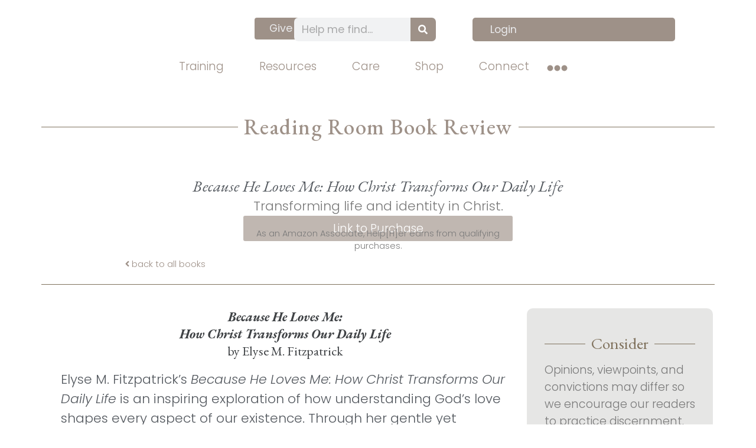

--- FILE ---
content_type: text/html; charset=UTF-8
request_url: https://helpher.help/because-he-loves-me/
body_size: 55889
content:
<!doctype html>
<html lang="en-US">
<head>
	
	<meta charset="UTF-8">
	<meta name="viewport" content="width=device-width, initial-scale=1, maximum-scale=5, viewport-fit=cover">
	<link rel="profile" href="https://gmpg.org/xfn/11">

	<title>Because He Loves Me: How Christ Transforms Our Daily Life &#8211; Help[H]er</title>
<meta name='robots' content='max-image-preview:large' />
<link rel='dns-prefetch' href='//kit.fontawesome.com' />
<link rel='dns-prefetch' href='//challenges.cloudflare.com' />
<link rel='dns-prefetch' href='//fonts.googleapis.com' />
<link rel="alternate" type="application/rss+xml" title="Help[H]er &raquo; Feed" href="https://helpher.help/feed/" />
<link rel="alternate" type="application/rss+xml" title="Help[H]er &raquo; Comments Feed" href="https://helpher.help/comments/feed/" />
<link rel="alternate" title="oEmbed (JSON)" type="application/json+oembed" href="https://helpher.help/wp-json/oembed/1.0/embed?url=https%3A%2F%2Fhelpher.help%2Fbecause-he-loves-me%2F" />
<link rel="alternate" title="oEmbed (XML)" type="text/xml+oembed" href="https://helpher.help/wp-json/oembed/1.0/embed?url=https%3A%2F%2Fhelpher.help%2Fbecause-he-loves-me%2F&#038;format=xml" />

<!-- OG/Twitter meta (light) -->
<meta property="og:site_name" content="Help[H]er" />
<meta property="og:title" content="Because He Loves Me: How Christ Transforms Our Daily Life &#8211; Help[H]er" />
<meta property="og:description" content="Ministry for one-another care" />
<meta property="og:type" content="article" />
<meta property="og:url" content="https://helpher.help/because-he-loves-me/" />
<meta property="og:image" content="http://helpher.help/wp-content/uploads/home-page-for-seo-1.png" />
<meta property="og:image:width" content="1200" />
<meta property="og:image:height" content="630" />
<meta name="twitter:card" content="summary_large_image" />
<meta name="twitter:title" content="Because He Loves Me: How Christ Transforms Our Daily Life &#8211; Help[H]er" />
<meta name="twitter:description" content="Ministry for one-another care" />
<meta name="twitter:image" content="http://helpher.help/wp-content/uploads/home-page-for-seo-1.png" />
<!-- /OG/Twitter meta -->

<style id='wp-img-auto-sizes-contain-inline-css'>
img:is([sizes=auto i],[sizes^="auto," i]){contain-intrinsic-size:3000px 1500px}
/*# sourceURL=wp-img-auto-sizes-contain-inline-css */
</style>

<link rel='stylesheet' id='blocksy-dynamic-global-css' href='https://helpher.help/wp-content/uploads/blocksy/css/global.css?ver=05805' media='all' />
<link rel='stylesheet' id='sbi_styles-css' href='https://helpher.help/wp-content/plugins/instagram-feed/css/sbi-styles.min.css?ver=6.10.0' media='all' />
<link rel='stylesheet' id='wp-block-library-css' href='https://helpher.help/wp-includes/css/dist/block-library/style.min.css?ver=6.9' media='all' />
<link rel='stylesheet' id='edd-blocks-css' href='https://helpher.help/wp-content/plugins/easy-digital-downloads/includes/blocks/assets/css/edd-blocks.css?ver=3.6.4' media='all' />
<style id='font-awesome-svg-styles-default-inline-css'>
.svg-inline--fa {
  display: inline-block;
  height: 1em;
  overflow: visible;
  vertical-align: -.125em;
}
/*# sourceURL=font-awesome-svg-styles-default-inline-css */
</style>
<link rel='stylesheet' id='font-awesome-svg-styles-css' href='https://helpher.help/wp-content/uploads/font-awesome/v6.6.0/css/svg-with-js.css' media='all' />
<style id='font-awesome-svg-styles-inline-css'>
   .wp-block-font-awesome-icon svg::before,
   .wp-rich-text-font-awesome-icon svg::before {content: unset;}
/*# sourceURL=font-awesome-svg-styles-inline-css */
</style>
<style id='global-styles-inline-css'>
:root{--wp--preset--aspect-ratio--square: 1;--wp--preset--aspect-ratio--4-3: 4/3;--wp--preset--aspect-ratio--3-4: 3/4;--wp--preset--aspect-ratio--3-2: 3/2;--wp--preset--aspect-ratio--2-3: 2/3;--wp--preset--aspect-ratio--16-9: 16/9;--wp--preset--aspect-ratio--9-16: 9/16;--wp--preset--color--black: #000000;--wp--preset--color--cyan-bluish-gray: #abb8c3;--wp--preset--color--white: #ffffff;--wp--preset--color--pale-pink: #f78da7;--wp--preset--color--vivid-red: #cf2e2e;--wp--preset--color--luminous-vivid-orange: #ff6900;--wp--preset--color--luminous-vivid-amber: #fcb900;--wp--preset--color--light-green-cyan: #7bdcb5;--wp--preset--color--vivid-green-cyan: #00d084;--wp--preset--color--pale-cyan-blue: #8ed1fc;--wp--preset--color--vivid-cyan-blue: #0693e3;--wp--preset--color--vivid-purple: #9b51e0;--wp--preset--color--palette-color-1: var(--theme-palette-color-1, #a8977b);--wp--preset--color--palette-color-2: var(--theme-palette-color-2, #7f715c);--wp--preset--color--palette-color-3: var(--theme-palette-color-3, #3f4245);--wp--preset--color--palette-color-4: var(--theme-palette-color-4, #111518);--wp--preset--color--palette-color-5: var(--theme-palette-color-5, #eaeaec);--wp--preset--color--palette-color-6: var(--theme-palette-color-6, #f4f4f5);--wp--preset--color--palette-color-7: var(--theme-palette-color-7, #ffffff);--wp--preset--color--palette-color-8: var(--theme-palette-color-8, #ffffff);--wp--preset--color--palette-color-9: var(--theme-palette-color-9, #63553e);--wp--preset--gradient--vivid-cyan-blue-to-vivid-purple: linear-gradient(135deg,rgb(6,147,227) 0%,rgb(155,81,224) 100%);--wp--preset--gradient--light-green-cyan-to-vivid-green-cyan: linear-gradient(135deg,rgb(122,220,180) 0%,rgb(0,208,130) 100%);--wp--preset--gradient--luminous-vivid-amber-to-luminous-vivid-orange: linear-gradient(135deg,rgb(252,185,0) 0%,rgb(255,105,0) 100%);--wp--preset--gradient--luminous-vivid-orange-to-vivid-red: linear-gradient(135deg,rgb(255,105,0) 0%,rgb(207,46,46) 100%);--wp--preset--gradient--very-light-gray-to-cyan-bluish-gray: linear-gradient(135deg,rgb(238,238,238) 0%,rgb(169,184,195) 100%);--wp--preset--gradient--cool-to-warm-spectrum: linear-gradient(135deg,rgb(74,234,220) 0%,rgb(151,120,209) 20%,rgb(207,42,186) 40%,rgb(238,44,130) 60%,rgb(251,105,98) 80%,rgb(254,248,76) 100%);--wp--preset--gradient--blush-light-purple: linear-gradient(135deg,rgb(255,206,236) 0%,rgb(152,150,240) 100%);--wp--preset--gradient--blush-bordeaux: linear-gradient(135deg,rgb(254,205,165) 0%,rgb(254,45,45) 50%,rgb(107,0,62) 100%);--wp--preset--gradient--luminous-dusk: linear-gradient(135deg,rgb(255,203,112) 0%,rgb(199,81,192) 50%,rgb(65,88,208) 100%);--wp--preset--gradient--pale-ocean: linear-gradient(135deg,rgb(255,245,203) 0%,rgb(182,227,212) 50%,rgb(51,167,181) 100%);--wp--preset--gradient--electric-grass: linear-gradient(135deg,rgb(202,248,128) 0%,rgb(113,206,126) 100%);--wp--preset--gradient--midnight: linear-gradient(135deg,rgb(2,3,129) 0%,rgb(40,116,252) 100%);--wp--preset--gradient--juicy-peach: linear-gradient(to right, #ffecd2 0%, #fcb69f 100%);--wp--preset--gradient--young-passion: linear-gradient(to right, #ff8177 0%, #ff867a 0%, #ff8c7f 21%, #f99185 52%, #cf556c 78%, #b12a5b 100%);--wp--preset--gradient--true-sunset: linear-gradient(to right, #fa709a 0%, #fee140 100%);--wp--preset--gradient--morpheus-den: linear-gradient(to top, #30cfd0 0%, #330867 100%);--wp--preset--gradient--plum-plate: linear-gradient(135deg, #667eea 0%, #764ba2 100%);--wp--preset--gradient--aqua-splash: linear-gradient(15deg, #13547a 0%, #80d0c7 100%);--wp--preset--gradient--love-kiss: linear-gradient(to top, #ff0844 0%, #ffb199 100%);--wp--preset--gradient--new-retrowave: linear-gradient(to top, #3b41c5 0%, #a981bb 49%, #ffc8a9 100%);--wp--preset--gradient--plum-bath: linear-gradient(to top, #cc208e 0%, #6713d2 100%);--wp--preset--gradient--high-flight: linear-gradient(to right, #0acffe 0%, #495aff 100%);--wp--preset--gradient--teen-party: linear-gradient(-225deg, #FF057C 0%, #8D0B93 50%, #321575 100%);--wp--preset--gradient--fabled-sunset: linear-gradient(-225deg, #231557 0%, #44107A 29%, #FF1361 67%, #FFF800 100%);--wp--preset--gradient--arielle-smile: radial-gradient(circle 248px at center, #16d9e3 0%, #30c7ec 47%, #46aef7 100%);--wp--preset--gradient--itmeo-branding: linear-gradient(180deg, #2af598 0%, #009efd 100%);--wp--preset--gradient--deep-blue: linear-gradient(to right, #6a11cb 0%, #2575fc 100%);--wp--preset--gradient--strong-bliss: linear-gradient(to right, #f78ca0 0%, #f9748f 19%, #fd868c 60%, #fe9a8b 100%);--wp--preset--gradient--sweet-period: linear-gradient(to top, #3f51b1 0%, #5a55ae 13%, #7b5fac 25%, #8f6aae 38%, #a86aa4 50%, #cc6b8e 62%, #f18271 75%, #f3a469 87%, #f7c978 100%);--wp--preset--gradient--purple-division: linear-gradient(to top, #7028e4 0%, #e5b2ca 100%);--wp--preset--gradient--cold-evening: linear-gradient(to top, #0c3483 0%, #a2b6df 100%, #6b8cce 100%, #a2b6df 100%);--wp--preset--gradient--mountain-rock: linear-gradient(to right, #868f96 0%, #596164 100%);--wp--preset--gradient--desert-hump: linear-gradient(to top, #c79081 0%, #dfa579 100%);--wp--preset--gradient--ethernal-constance: linear-gradient(to top, #09203f 0%, #537895 100%);--wp--preset--gradient--happy-memories: linear-gradient(-60deg, #ff5858 0%, #f09819 100%);--wp--preset--gradient--grown-early: linear-gradient(to top, #0ba360 0%, #3cba92 100%);--wp--preset--gradient--morning-salad: linear-gradient(-225deg, #B7F8DB 0%, #50A7C2 100%);--wp--preset--gradient--night-call: linear-gradient(-225deg, #AC32E4 0%, #7918F2 48%, #4801FF 100%);--wp--preset--gradient--mind-crawl: linear-gradient(-225deg, #473B7B 0%, #3584A7 51%, #30D2BE 100%);--wp--preset--gradient--angel-care: linear-gradient(-225deg, #FFE29F 0%, #FFA99F 48%, #FF719A 100%);--wp--preset--gradient--juicy-cake: linear-gradient(to top, #e14fad 0%, #f9d423 100%);--wp--preset--gradient--rich-metal: linear-gradient(to right, #d7d2cc 0%, #304352 100%);--wp--preset--gradient--mole-hall: linear-gradient(-20deg, #616161 0%, #9bc5c3 100%);--wp--preset--gradient--cloudy-knoxville: linear-gradient(120deg, #fdfbfb 0%, #ebedee 100%);--wp--preset--gradient--soft-grass: linear-gradient(to top, #c1dfc4 0%, #deecdd 100%);--wp--preset--gradient--saint-petersburg: linear-gradient(135deg, #f5f7fa 0%, #c3cfe2 100%);--wp--preset--gradient--everlasting-sky: linear-gradient(135deg, #fdfcfb 0%, #e2d1c3 100%);--wp--preset--gradient--kind-steel: linear-gradient(-20deg, #e9defa 0%, #fbfcdb 100%);--wp--preset--gradient--over-sun: linear-gradient(60deg, #abecd6 0%, #fbed96 100%);--wp--preset--gradient--premium-white: linear-gradient(to top, #d5d4d0 0%, #d5d4d0 1%, #eeeeec 31%, #efeeec 75%, #e9e9e7 100%);--wp--preset--gradient--clean-mirror: linear-gradient(45deg, #93a5cf 0%, #e4efe9 100%);--wp--preset--gradient--wild-apple: linear-gradient(to top, #d299c2 0%, #fef9d7 100%);--wp--preset--gradient--snow-again: linear-gradient(to top, #e6e9f0 0%, #eef1f5 100%);--wp--preset--gradient--confident-cloud: linear-gradient(to top, #dad4ec 0%, #dad4ec 1%, #f3e7e9 100%);--wp--preset--gradient--glass-water: linear-gradient(to top, #dfe9f3 0%, white 100%);--wp--preset--gradient--perfect-white: linear-gradient(-225deg, #E3FDF5 0%, #FFE6FA 100%);--wp--preset--font-size--small: 13px;--wp--preset--font-size--medium: 20px;--wp--preset--font-size--large: clamp(22px, 1.375rem + ((1vw - 3.2px) * 0.625), 30px);--wp--preset--font-size--x-large: clamp(30px, 1.875rem + ((1vw - 3.2px) * 1.563), 50px);--wp--preset--font-size--xx-large: clamp(45px, 2.813rem + ((1vw - 3.2px) * 2.734), 80px);--wp--preset--spacing--20: 0.44rem;--wp--preset--spacing--30: 0.67rem;--wp--preset--spacing--40: 1rem;--wp--preset--spacing--50: 1.5rem;--wp--preset--spacing--60: 2.25rem;--wp--preset--spacing--70: 3.38rem;--wp--preset--spacing--80: 5.06rem;--wp--preset--shadow--natural: 6px 6px 9px rgba(0, 0, 0, 0.2);--wp--preset--shadow--deep: 12px 12px 50px rgba(0, 0, 0, 0.4);--wp--preset--shadow--sharp: 6px 6px 0px rgba(0, 0, 0, 0.2);--wp--preset--shadow--outlined: 6px 6px 0px -3px rgb(255, 255, 255), 6px 6px rgb(0, 0, 0);--wp--preset--shadow--crisp: 6px 6px 0px rgb(0, 0, 0);}:root { --wp--style--global--content-size: var(--theme-block-max-width);--wp--style--global--wide-size: var(--theme-block-wide-max-width); }:where(body) { margin: 0; }.wp-site-blocks > .alignleft { float: left; margin-right: 2em; }.wp-site-blocks > .alignright { float: right; margin-left: 2em; }.wp-site-blocks > .aligncenter { justify-content: center; margin-left: auto; margin-right: auto; }:where(.wp-site-blocks) > * { margin-block-start: var(--theme-content-spacing); margin-block-end: 0; }:where(.wp-site-blocks) > :first-child { margin-block-start: 0; }:where(.wp-site-blocks) > :last-child { margin-block-end: 0; }:root { --wp--style--block-gap: var(--theme-content-spacing); }:root :where(.is-layout-flow) > :first-child{margin-block-start: 0;}:root :where(.is-layout-flow) > :last-child{margin-block-end: 0;}:root :where(.is-layout-flow) > *{margin-block-start: var(--theme-content-spacing);margin-block-end: 0;}:root :where(.is-layout-constrained) > :first-child{margin-block-start: 0;}:root :where(.is-layout-constrained) > :last-child{margin-block-end: 0;}:root :where(.is-layout-constrained) > *{margin-block-start: var(--theme-content-spacing);margin-block-end: 0;}:root :where(.is-layout-flex){gap: var(--theme-content-spacing);}:root :where(.is-layout-grid){gap: var(--theme-content-spacing);}.is-layout-flow > .alignleft{float: left;margin-inline-start: 0;margin-inline-end: 2em;}.is-layout-flow > .alignright{float: right;margin-inline-start: 2em;margin-inline-end: 0;}.is-layout-flow > .aligncenter{margin-left: auto !important;margin-right: auto !important;}.is-layout-constrained > .alignleft{float: left;margin-inline-start: 0;margin-inline-end: 2em;}.is-layout-constrained > .alignright{float: right;margin-inline-start: 2em;margin-inline-end: 0;}.is-layout-constrained > .aligncenter{margin-left: auto !important;margin-right: auto !important;}.is-layout-constrained > :where(:not(.alignleft):not(.alignright):not(.alignfull)){max-width: var(--wp--style--global--content-size);margin-left: auto !important;margin-right: auto !important;}.is-layout-constrained > .alignwide{max-width: var(--wp--style--global--wide-size);}body .is-layout-flex{display: flex;}.is-layout-flex{flex-wrap: wrap;align-items: center;}.is-layout-flex > :is(*, div){margin: 0;}body .is-layout-grid{display: grid;}.is-layout-grid > :is(*, div){margin: 0;}body{padding-top: 0px;padding-right: 0px;padding-bottom: 0px;padding-left: 0px;}:root :where(.wp-element-button, .wp-block-button__link){font-style: inherit;font-weight: inherit;letter-spacing: inherit;text-transform: inherit;}.has-black-color{color: var(--wp--preset--color--black) !important;}.has-cyan-bluish-gray-color{color: var(--wp--preset--color--cyan-bluish-gray) !important;}.has-white-color{color: var(--wp--preset--color--white) !important;}.has-pale-pink-color{color: var(--wp--preset--color--pale-pink) !important;}.has-vivid-red-color{color: var(--wp--preset--color--vivid-red) !important;}.has-luminous-vivid-orange-color{color: var(--wp--preset--color--luminous-vivid-orange) !important;}.has-luminous-vivid-amber-color{color: var(--wp--preset--color--luminous-vivid-amber) !important;}.has-light-green-cyan-color{color: var(--wp--preset--color--light-green-cyan) !important;}.has-vivid-green-cyan-color{color: var(--wp--preset--color--vivid-green-cyan) !important;}.has-pale-cyan-blue-color{color: var(--wp--preset--color--pale-cyan-blue) !important;}.has-vivid-cyan-blue-color{color: var(--wp--preset--color--vivid-cyan-blue) !important;}.has-vivid-purple-color{color: var(--wp--preset--color--vivid-purple) !important;}.has-palette-color-1-color{color: var(--wp--preset--color--palette-color-1) !important;}.has-palette-color-2-color{color: var(--wp--preset--color--palette-color-2) !important;}.has-palette-color-3-color{color: var(--wp--preset--color--palette-color-3) !important;}.has-palette-color-4-color{color: var(--wp--preset--color--palette-color-4) !important;}.has-palette-color-5-color{color: var(--wp--preset--color--palette-color-5) !important;}.has-palette-color-6-color{color: var(--wp--preset--color--palette-color-6) !important;}.has-palette-color-7-color{color: var(--wp--preset--color--palette-color-7) !important;}.has-palette-color-8-color{color: var(--wp--preset--color--palette-color-8) !important;}.has-palette-color-9-color{color: var(--wp--preset--color--palette-color-9) !important;}.has-black-background-color{background-color: var(--wp--preset--color--black) !important;}.has-cyan-bluish-gray-background-color{background-color: var(--wp--preset--color--cyan-bluish-gray) !important;}.has-white-background-color{background-color: var(--wp--preset--color--white) !important;}.has-pale-pink-background-color{background-color: var(--wp--preset--color--pale-pink) !important;}.has-vivid-red-background-color{background-color: var(--wp--preset--color--vivid-red) !important;}.has-luminous-vivid-orange-background-color{background-color: var(--wp--preset--color--luminous-vivid-orange) !important;}.has-luminous-vivid-amber-background-color{background-color: var(--wp--preset--color--luminous-vivid-amber) !important;}.has-light-green-cyan-background-color{background-color: var(--wp--preset--color--light-green-cyan) !important;}.has-vivid-green-cyan-background-color{background-color: var(--wp--preset--color--vivid-green-cyan) !important;}.has-pale-cyan-blue-background-color{background-color: var(--wp--preset--color--pale-cyan-blue) !important;}.has-vivid-cyan-blue-background-color{background-color: var(--wp--preset--color--vivid-cyan-blue) !important;}.has-vivid-purple-background-color{background-color: var(--wp--preset--color--vivid-purple) !important;}.has-palette-color-1-background-color{background-color: var(--wp--preset--color--palette-color-1) !important;}.has-palette-color-2-background-color{background-color: var(--wp--preset--color--palette-color-2) !important;}.has-palette-color-3-background-color{background-color: var(--wp--preset--color--palette-color-3) !important;}.has-palette-color-4-background-color{background-color: var(--wp--preset--color--palette-color-4) !important;}.has-palette-color-5-background-color{background-color: var(--wp--preset--color--palette-color-5) !important;}.has-palette-color-6-background-color{background-color: var(--wp--preset--color--palette-color-6) !important;}.has-palette-color-7-background-color{background-color: var(--wp--preset--color--palette-color-7) !important;}.has-palette-color-8-background-color{background-color: var(--wp--preset--color--palette-color-8) !important;}.has-palette-color-9-background-color{background-color: var(--wp--preset--color--palette-color-9) !important;}.has-black-border-color{border-color: var(--wp--preset--color--black) !important;}.has-cyan-bluish-gray-border-color{border-color: var(--wp--preset--color--cyan-bluish-gray) !important;}.has-white-border-color{border-color: var(--wp--preset--color--white) !important;}.has-pale-pink-border-color{border-color: var(--wp--preset--color--pale-pink) !important;}.has-vivid-red-border-color{border-color: var(--wp--preset--color--vivid-red) !important;}.has-luminous-vivid-orange-border-color{border-color: var(--wp--preset--color--luminous-vivid-orange) !important;}.has-luminous-vivid-amber-border-color{border-color: var(--wp--preset--color--luminous-vivid-amber) !important;}.has-light-green-cyan-border-color{border-color: var(--wp--preset--color--light-green-cyan) !important;}.has-vivid-green-cyan-border-color{border-color: var(--wp--preset--color--vivid-green-cyan) !important;}.has-pale-cyan-blue-border-color{border-color: var(--wp--preset--color--pale-cyan-blue) !important;}.has-vivid-cyan-blue-border-color{border-color: var(--wp--preset--color--vivid-cyan-blue) !important;}.has-vivid-purple-border-color{border-color: var(--wp--preset--color--vivid-purple) !important;}.has-palette-color-1-border-color{border-color: var(--wp--preset--color--palette-color-1) !important;}.has-palette-color-2-border-color{border-color: var(--wp--preset--color--palette-color-2) !important;}.has-palette-color-3-border-color{border-color: var(--wp--preset--color--palette-color-3) !important;}.has-palette-color-4-border-color{border-color: var(--wp--preset--color--palette-color-4) !important;}.has-palette-color-5-border-color{border-color: var(--wp--preset--color--palette-color-5) !important;}.has-palette-color-6-border-color{border-color: var(--wp--preset--color--palette-color-6) !important;}.has-palette-color-7-border-color{border-color: var(--wp--preset--color--palette-color-7) !important;}.has-palette-color-8-border-color{border-color: var(--wp--preset--color--palette-color-8) !important;}.has-palette-color-9-border-color{border-color: var(--wp--preset--color--palette-color-9) !important;}.has-vivid-cyan-blue-to-vivid-purple-gradient-background{background: var(--wp--preset--gradient--vivid-cyan-blue-to-vivid-purple) !important;}.has-light-green-cyan-to-vivid-green-cyan-gradient-background{background: var(--wp--preset--gradient--light-green-cyan-to-vivid-green-cyan) !important;}.has-luminous-vivid-amber-to-luminous-vivid-orange-gradient-background{background: var(--wp--preset--gradient--luminous-vivid-amber-to-luminous-vivid-orange) !important;}.has-luminous-vivid-orange-to-vivid-red-gradient-background{background: var(--wp--preset--gradient--luminous-vivid-orange-to-vivid-red) !important;}.has-very-light-gray-to-cyan-bluish-gray-gradient-background{background: var(--wp--preset--gradient--very-light-gray-to-cyan-bluish-gray) !important;}.has-cool-to-warm-spectrum-gradient-background{background: var(--wp--preset--gradient--cool-to-warm-spectrum) !important;}.has-blush-light-purple-gradient-background{background: var(--wp--preset--gradient--blush-light-purple) !important;}.has-blush-bordeaux-gradient-background{background: var(--wp--preset--gradient--blush-bordeaux) !important;}.has-luminous-dusk-gradient-background{background: var(--wp--preset--gradient--luminous-dusk) !important;}.has-pale-ocean-gradient-background{background: var(--wp--preset--gradient--pale-ocean) !important;}.has-electric-grass-gradient-background{background: var(--wp--preset--gradient--electric-grass) !important;}.has-midnight-gradient-background{background: var(--wp--preset--gradient--midnight) !important;}.has-juicy-peach-gradient-background{background: var(--wp--preset--gradient--juicy-peach) !important;}.has-young-passion-gradient-background{background: var(--wp--preset--gradient--young-passion) !important;}.has-true-sunset-gradient-background{background: var(--wp--preset--gradient--true-sunset) !important;}.has-morpheus-den-gradient-background{background: var(--wp--preset--gradient--morpheus-den) !important;}.has-plum-plate-gradient-background{background: var(--wp--preset--gradient--plum-plate) !important;}.has-aqua-splash-gradient-background{background: var(--wp--preset--gradient--aqua-splash) !important;}.has-love-kiss-gradient-background{background: var(--wp--preset--gradient--love-kiss) !important;}.has-new-retrowave-gradient-background{background: var(--wp--preset--gradient--new-retrowave) !important;}.has-plum-bath-gradient-background{background: var(--wp--preset--gradient--plum-bath) !important;}.has-high-flight-gradient-background{background: var(--wp--preset--gradient--high-flight) !important;}.has-teen-party-gradient-background{background: var(--wp--preset--gradient--teen-party) !important;}.has-fabled-sunset-gradient-background{background: var(--wp--preset--gradient--fabled-sunset) !important;}.has-arielle-smile-gradient-background{background: var(--wp--preset--gradient--arielle-smile) !important;}.has-itmeo-branding-gradient-background{background: var(--wp--preset--gradient--itmeo-branding) !important;}.has-deep-blue-gradient-background{background: var(--wp--preset--gradient--deep-blue) !important;}.has-strong-bliss-gradient-background{background: var(--wp--preset--gradient--strong-bliss) !important;}.has-sweet-period-gradient-background{background: var(--wp--preset--gradient--sweet-period) !important;}.has-purple-division-gradient-background{background: var(--wp--preset--gradient--purple-division) !important;}.has-cold-evening-gradient-background{background: var(--wp--preset--gradient--cold-evening) !important;}.has-mountain-rock-gradient-background{background: var(--wp--preset--gradient--mountain-rock) !important;}.has-desert-hump-gradient-background{background: var(--wp--preset--gradient--desert-hump) !important;}.has-ethernal-constance-gradient-background{background: var(--wp--preset--gradient--ethernal-constance) !important;}.has-happy-memories-gradient-background{background: var(--wp--preset--gradient--happy-memories) !important;}.has-grown-early-gradient-background{background: var(--wp--preset--gradient--grown-early) !important;}.has-morning-salad-gradient-background{background: var(--wp--preset--gradient--morning-salad) !important;}.has-night-call-gradient-background{background: var(--wp--preset--gradient--night-call) !important;}.has-mind-crawl-gradient-background{background: var(--wp--preset--gradient--mind-crawl) !important;}.has-angel-care-gradient-background{background: var(--wp--preset--gradient--angel-care) !important;}.has-juicy-cake-gradient-background{background: var(--wp--preset--gradient--juicy-cake) !important;}.has-rich-metal-gradient-background{background: var(--wp--preset--gradient--rich-metal) !important;}.has-mole-hall-gradient-background{background: var(--wp--preset--gradient--mole-hall) !important;}.has-cloudy-knoxville-gradient-background{background: var(--wp--preset--gradient--cloudy-knoxville) !important;}.has-soft-grass-gradient-background{background: var(--wp--preset--gradient--soft-grass) !important;}.has-saint-petersburg-gradient-background{background: var(--wp--preset--gradient--saint-petersburg) !important;}.has-everlasting-sky-gradient-background{background: var(--wp--preset--gradient--everlasting-sky) !important;}.has-kind-steel-gradient-background{background: var(--wp--preset--gradient--kind-steel) !important;}.has-over-sun-gradient-background{background: var(--wp--preset--gradient--over-sun) !important;}.has-premium-white-gradient-background{background: var(--wp--preset--gradient--premium-white) !important;}.has-clean-mirror-gradient-background{background: var(--wp--preset--gradient--clean-mirror) !important;}.has-wild-apple-gradient-background{background: var(--wp--preset--gradient--wild-apple) !important;}.has-snow-again-gradient-background{background: var(--wp--preset--gradient--snow-again) !important;}.has-confident-cloud-gradient-background{background: var(--wp--preset--gradient--confident-cloud) !important;}.has-glass-water-gradient-background{background: var(--wp--preset--gradient--glass-water) !important;}.has-perfect-white-gradient-background{background: var(--wp--preset--gradient--perfect-white) !important;}.has-small-font-size{font-size: var(--wp--preset--font-size--small) !important;}.has-medium-font-size{font-size: var(--wp--preset--font-size--medium) !important;}.has-large-font-size{font-size: var(--wp--preset--font-size--large) !important;}.has-x-large-font-size{font-size: var(--wp--preset--font-size--x-large) !important;}.has-xx-large-font-size{font-size: var(--wp--preset--font-size--xx-large) !important;}
:root :where(.wp-block-pullquote){font-size: clamp(0.984em, 0.984rem + ((1vw - 0.2em) * 0.645), 1.5em);line-height: 1.6;}
/*# sourceURL=global-styles-inline-css */
</style>
<link rel='stylesheet' id='bbp-default-css' href='https://helpher.help/wp-content/plugins/bbpress/templates/default/css/bbpress.min.css?ver=2.6.14' media='all' />
<link rel='stylesheet' id='secondline-psb-subscribe-button-styles-css' href='https://helpher.help/wp-content/plugins/podcast-subscribe-buttons/assets/css/secondline-psb-styles.css?ver=6.9' media='all' />
<link rel='stylesheet' id='woo-gift-cards-lite-css' href='https://helpher.help/wp-content/plugins/woo-gift-cards-lite/public/css/woocommerce_gift_cards_lite-public.css?ver=3.2.4' media='all' />
<link rel='stylesheet' id='dashicons-css' href='https://helpher.help/wp-includes/css/dashicons.min.css?ver=6.9' media='all' />
<link rel='stylesheet' id='thickbox-css' href='https://helpher.help/wp-includes/js/thickbox/thickbox.css?ver=6.9' media='all' />
<link rel='stylesheet' id='woo-gift-cards-litesingle-page-css' href='https://helpher.help/wp-content/plugins/woo-gift-cards-lite/public/css/woocommerce_gift_cards_lite-single-page.css?ver=3.2.4' media='all' />
<style id='woocommerce-inline-inline-css'>
.woocommerce form .form-row .required { visibility: visible; }
/*# sourceURL=woocommerce-inline-inline-css */
</style>
<link rel='stylesheet' id='learndash_quiz_front_css-css' href='//helpher.help/wp-content/plugins/sfwd-lms/themes/legacy/templates/learndash_quiz_front.min.css?ver=4.25.8' media='all' />
<link rel='stylesheet' id='learndash-css' href='//helpher.help/wp-content/plugins/sfwd-lms/src/assets/dist/css/styles.css?ver=4.25.8' media='all' />
<link rel='stylesheet' id='jquery-dropdown-css-css' href='//helpher.help/wp-content/plugins/sfwd-lms/assets/css/jquery.dropdown.min.css?ver=4.25.8' media='all' />
<link rel='stylesheet' id='learndash_lesson_video-css' href='//helpher.help/wp-content/plugins/sfwd-lms/themes/legacy/templates/learndash_lesson_video.min.css?ver=4.25.8' media='all' />
<link rel='stylesheet' id='learndash-admin-bar-css' href='https://helpher.help/wp-content/plugins/sfwd-lms/src/assets/dist/css/admin-bar/styles.css?ver=4.25.8' media='all' />
<link rel='stylesheet' id='learndash-course-grid-skin-grid-css' href='https://helpher.help/wp-content/plugins/sfwd-lms/includes/course-grid/templates/skins/grid/style.css?ver=4.25.8' media='all' />
<link rel='stylesheet' id='learndash-course-grid-pagination-css' href='https://helpher.help/wp-content/plugins/sfwd-lms/includes/course-grid/templates/pagination/style.css?ver=4.25.8' media='all' />
<link rel='stylesheet' id='learndash-course-grid-filter-css' href='https://helpher.help/wp-content/plugins/sfwd-lms/includes/course-grid/templates/filter/style.css?ver=4.25.8' media='all' />
<link rel='stylesheet' id='learndash-course-grid-card-grid-1-css' href='https://helpher.help/wp-content/plugins/sfwd-lms/includes/course-grid/templates/cards/grid-1/style.css?ver=4.25.8' media='all' />
<link rel='stylesheet' id='ivory-search-styles-css' href='https://helpher.help/wp-content/plugins/add-search-to-menu/public/css/ivory-search.min.css?ver=5.5.13' media='all' />
<link rel='stylesheet' id='woocommerce-pre-orders-main-css-css' href='https://helpher.help/wp-content/plugins/pre-orders-for-woocommerce/media/css/main.css?ver=2.3' media='all' />
<link rel='stylesheet' id='ct-main-styles-css' href='https://helpher.help/wp-content/themes/blocksy/static/bundle/main.min.css?ver=2.1.25' media='all' />
<link rel='stylesheet' id='ct-woocommerce-styles-css' href='https://helpher.help/wp-content/themes/blocksy/static/bundle/woocommerce.min.css?ver=2.1.25' media='all' />
<link rel='stylesheet' id='blocksy-fonts-font-source-google-css' href='https://fonts.googleapis.com/css2?family=EB%20Garamond:wght@500;600&#038;family=Poppins:wght@200;300;400&#038;display=swap' media='all' />
<link rel='stylesheet' id='ct-page-title-styles-css' href='https://helpher.help/wp-content/themes/blocksy/static/bundle/page-title.min.css?ver=2.1.25' media='all' />
<link rel='stylesheet' id='ct-elementor-styles-css' href='https://helpher.help/wp-content/themes/blocksy/static/bundle/elementor-frontend.min.css?ver=2.1.25' media='all' />
<link rel='stylesheet' id='ct-elementor-woocommerce-styles-css' href='https://helpher.help/wp-content/themes/blocksy/static/bundle/elementor-woocommerce-frontend.min.css?ver=2.1.25' media='all' />
<link rel='stylesheet' id='ct-bbpress-styles-css' href='https://helpher.help/wp-content/themes/blocksy/static/bundle/bbpress.min.css?ver=2.1.25' media='all' />
<link rel='stylesheet' id='ct-wpforms-styles-css' href='https://helpher.help/wp-content/themes/blocksy/static/bundle/wpforms.min.css?ver=2.1.25' media='all' />
<link rel='stylesheet' id='learndash-front-css' href='//helpher.help/wp-content/plugins/sfwd-lms/themes/ld30/assets/css/learndash.min.css?ver=4.25.8' media='all' />
<style id='learndash-front-inline-css'>
		.learndash-wrapper .ld-item-list .ld-item-list-item.ld-is-next,
		.learndash-wrapper .wpProQuiz_content .wpProQuiz_questionListItem label:focus-within {
			border-color: #9e9188;
		}

		/*
		.learndash-wrapper a:not(.ld-button):not(#quiz_continue_link):not(.ld-focus-menu-link):not(.btn-blue):not(#quiz_continue_link):not(.ld-js-register-account):not(#ld-focus-mode-course-heading):not(#btn-join):not(.ld-item-name):not(.ld-table-list-item-preview):not(.ld-lesson-item-preview-heading),
		 */

		.learndash-wrapper .ld-breadcrumbs a,
		.learndash-wrapper .ld-lesson-item.ld-is-current-lesson .ld-lesson-item-preview-heading,
		.learndash-wrapper .ld-lesson-item.ld-is-current-lesson .ld-lesson-title,
		.learndash-wrapper .ld-primary-color-hover:hover,
		.learndash-wrapper .ld-primary-color,
		.learndash-wrapper .ld-primary-color-hover:hover,
		.learndash-wrapper .ld-primary-color,
		.learndash-wrapper .ld-tabs .ld-tabs-navigation .ld-tab.ld-active,
		.learndash-wrapper .ld-button.ld-button-transparent,
		.learndash-wrapper .ld-button.ld-button-reverse,
		.learndash-wrapper .ld-icon-certificate,
		.learndash-wrapper .ld-login-modal .ld-login-modal-login .ld-modal-heading,
		#wpProQuiz_user_content a,
		.learndash-wrapper .ld-item-list .ld-item-list-item a.ld-item-name:hover,
		.learndash-wrapper .ld-focus-comments__heading-actions .ld-expand-button,
		.learndash-wrapper .ld-focus-comments__heading a,
		.learndash-wrapper .ld-focus-comments .comment-respond a,
		.learndash-wrapper .ld-focus-comment .ld-comment-reply a.comment-reply-link:hover,
		.learndash-wrapper .ld-expand-button.ld-button-alternate {
			color: #9e9188 !important;
		}

		.learndash-wrapper .ld-focus-comment.bypostauthor>.ld-comment-wrapper,
		.learndash-wrapper .ld-focus-comment.role-group_leader>.ld-comment-wrapper,
		.learndash-wrapper .ld-focus-comment.role-administrator>.ld-comment-wrapper {
			background-color:rgba(158, 145, 136, 0.03) !important;
		}


		.learndash-wrapper .ld-primary-background,
		.learndash-wrapper .ld-tabs .ld-tabs-navigation .ld-tab.ld-active:after {
			background: #9e9188 !important;
		}



		.learndash-wrapper .ld-course-navigation .ld-lesson-item.ld-is-current-lesson .ld-status-incomplete,
		.learndash-wrapper .ld-focus-comment.bypostauthor:not(.ptype-sfwd-assignment) >.ld-comment-wrapper>.ld-comment-avatar img,
		.learndash-wrapper .ld-focus-comment.role-group_leader>.ld-comment-wrapper>.ld-comment-avatar img,
		.learndash-wrapper .ld-focus-comment.role-administrator>.ld-comment-wrapper>.ld-comment-avatar img {
			border-color: #9e9188 !important;
		}



		.learndash-wrapper .ld-loading::before {
			border-top:3px solid #9e9188 !important;
		}

		.learndash-wrapper .ld-button:hover:not([disabled]):not(.ld-button-transparent):not(.ld--ignore-inline-css),
		#learndash-tooltips .ld-tooltip:after,
		#learndash-tooltips .ld-tooltip,
		.ld-tooltip:not(.ld-tooltip--modern) [role="tooltip"],
		.learndash-wrapper .ld-primary-background,
		.learndash-wrapper .btn-join:not(.ld--ignore-inline-css),
		.learndash-wrapper #btn-join:not(.ld--ignore-inline-css),
		.learndash-wrapper .ld-button:not([disabled]):not(.ld-button-reverse):not(.ld-button-transparent):not(.ld--ignore-inline-css),
		.learndash-wrapper .ld-expand-button:not([disabled]),
		.learndash-wrapper .wpProQuiz_content .wpProQuiz_button:not([disabled]):not(.wpProQuiz_button_reShowQuestion):not(.wpProQuiz_button_restartQuiz),
		.learndash-wrapper .wpProQuiz_content .wpProQuiz_button2:not([disabled]),
		.learndash-wrapper .ld-focus .ld-focus-sidebar .ld-course-navigation-heading,
		.learndash-wrapper .ld-focus-comments .form-submit #submit,
		.learndash-wrapper .ld-login-modal input[type='submit']:not([disabled]),
		.learndash-wrapper .ld-login-modal .ld-login-modal-register:not([disabled]),
		.learndash-wrapper .wpProQuiz_content .wpProQuiz_certificate a.btn-blue:not([disabled]),
		.learndash-wrapper .ld-focus .ld-focus-header .ld-user-menu .ld-user-menu-items a:not([disabled]),
		#wpProQuiz_user_content table.wp-list-table thead th,
		#wpProQuiz_overlay_close:not([disabled]),
		.learndash-wrapper .ld-expand-button.ld-button-alternate:not([disabled]) .ld-icon {
			background-color: #9e9188 !important;
			color: #000000;
		}

		.learndash-wrapper .ld-focus .ld-focus-sidebar .ld-focus-sidebar-trigger:not([disabled]):not(:hover):not(:focus) .ld-icon {
			background-color: #9e9188;
		}

		.learndash-wrapper .ld-focus .ld-focus-sidebar .ld-focus-sidebar-trigger:hover .ld-icon,
		.learndash-wrapper .ld-focus .ld-focus-sidebar .ld-focus-sidebar-trigger:focus .ld-icon {
			border-color: #9e9188;
			color: #9e9188;
		}

		.learndash-wrapper .ld-button:focus:not(.ld-button-transparent):not(.ld--ignore-inline-css),
		.learndash-wrapper .btn-join:focus:not(.ld--ignore-inline-css),
		.learndash-wrapper #btn-join:focus:not(.ld--ignore-inline-css),
		.learndash-wrapper .ld-expand-button:focus,
		.learndash-wrapper .wpProQuiz_content .wpProQuiz_button:not(.wpProQuiz_button_reShowQuestion):focus:not(.wpProQuiz_button_restartQuiz),
		.learndash-wrapper .wpProQuiz_content .wpProQuiz_button2:focus,
		.learndash-wrapper .ld-focus-comments .form-submit #submit,
		.learndash-wrapper .ld-login-modal input[type='submit']:focus,
		.learndash-wrapper .ld-login-modal .ld-login-modal-register:focus,
		.learndash-wrapper .wpProQuiz_content .wpProQuiz_certificate a.btn-blue:focus {
			opacity: 0.75; /* Replicates the hover/focus states pre-4.21.3. */
			outline-color: #9e9188;
		}

		.learndash-wrapper .ld-button:hover:not(.ld-button-transparent):not(.ld--ignore-inline-css),
		.learndash-wrapper .btn-join:hover:not(.ld--ignore-inline-css),
		.learndash-wrapper #btn-join:hover:not(.ld--ignore-inline-css),
		.learndash-wrapper .ld-expand-button:hover,
		.learndash-wrapper .wpProQuiz_content .wpProQuiz_button:not(.wpProQuiz_button_reShowQuestion):hover:not(.wpProQuiz_button_restartQuiz),
		.learndash-wrapper .wpProQuiz_content .wpProQuiz_button2:hover,
		.learndash-wrapper .ld-focus-comments .form-submit #submit,
		.learndash-wrapper .ld-login-modal input[type='submit']:hover,
		.learndash-wrapper .ld-login-modal .ld-login-modal-register:hover,
		.learndash-wrapper .wpProQuiz_content .wpProQuiz_certificate a.btn-blue:hover {
			background-color: #9e9188; /* Replicates the hover/focus states pre-4.21.3. */
			opacity: 0.85; /* Replicates the hover/focus states pre-4.21.3. */
		}

		.learndash-wrapper .ld-item-list .ld-item-search .ld-closer:focus {
			border-color: #9e9188;
		}

		.learndash-wrapper .ld-focus .ld-focus-header .ld-user-menu .ld-user-menu-items:before {
			border-bottom-color: #9e9188 !important;
		}

		.learndash-wrapper .ld-button.ld-button-transparent:hover {
			background: transparent !important;
		}

		.learndash-wrapper .ld-button.ld-button-transparent:focus {
			outline-color: #9e9188;
		}

		.learndash-wrapper .ld-focus .ld-focus-header .sfwd-mark-complete .learndash_mark_complete_button:not(.ld--ignore-inline-css),
		.learndash-wrapper .ld-focus .ld-focus-header #sfwd-mark-complete #learndash_mark_complete_button,
		.learndash-wrapper .ld-button.ld-button-transparent,
		.learndash-wrapper .ld-button.ld-button-alternate,
		.learndash-wrapper .ld-expand-button.ld-button-alternate {
			background-color:transparent !important;
		}

		.learndash-wrapper .ld-focus-header .ld-user-menu .ld-user-menu-items a,
		.learndash-wrapper .ld-button.ld-button-reverse:hover,
		.learndash-wrapper .ld-alert-success .ld-alert-icon.ld-icon-certificate,
		.learndash-wrapper .ld-alert-warning .ld-button,
		.learndash-wrapper .ld-primary-background.ld-status {
			color:white !important;
		}

		.learndash-wrapper .ld-status.ld-status-unlocked {
			background-color: rgba(158,145,136,0.2) !important;
			color: #9e9188 !important;
		}

		.learndash-wrapper .wpProQuiz_content .wpProQuiz_addToplist {
			background-color: rgba(158,145,136,0.1) !important;
			border: 1px solid #9e9188 !important;
		}

		.learndash-wrapper .wpProQuiz_content .wpProQuiz_toplistTable th {
			background: #9e9188 !important;
		}

		.learndash-wrapper .wpProQuiz_content .wpProQuiz_toplistTrOdd {
			background-color: rgba(158,145,136,0.1) !important;
		}


		.learndash-wrapper .wpProQuiz_content .wpProQuiz_time_limit .wpProQuiz_progress {
			background-color: #9e9188 !important;
		}
		
		.learndash-wrapper #quiz_continue_link,
		.learndash-wrapper .ld-secondary-background,
		.learndash-wrapper .learndash_mark_complete_button:not(.ld--ignore-inline-css),
		.learndash-wrapper #learndash_mark_complete_button,
		.learndash-wrapper .ld-status-complete,
		.learndash-wrapper .ld-alert-success .ld-button,
		.learndash-wrapper .ld-alert-success .ld-alert-icon {
			background-color: #9e9188 !important;
		}

		.learndash-wrapper #quiz_continue_link:focus,
		.learndash-wrapper .learndash_mark_complete_button:focus:not(.ld--ignore-inline-css),
		.learndash-wrapper #learndash_mark_complete_button:focus,
		.learndash-wrapper .ld-alert-success .ld-button:focus {
			outline-color: #9e9188;
		}

		.learndash-wrapper .wpProQuiz_content a#quiz_continue_link {
			background-color: #9e9188 !important;
		}

		.learndash-wrapper .wpProQuiz_content a#quiz_continue_link:focus {
			outline-color: #9e9188;
		}

		.learndash-wrapper .course_progress .sending_progress_bar {
			background: #9e9188 !important;
		}

		.learndash-wrapper .wpProQuiz_content .wpProQuiz_button_reShowQuestion:hover, .learndash-wrapper .wpProQuiz_content .wpProQuiz_button_restartQuiz:hover {
			background-color: #9e9188 !important;
			opacity: 0.75;
		}

		.learndash-wrapper .wpProQuiz_content .wpProQuiz_button_reShowQuestion:focus,
		.learndash-wrapper .wpProQuiz_content .wpProQuiz_button_restartQuiz:focus {
			outline-color: #9e9188;
		}

		.learndash-wrapper .ld-secondary-color-hover:hover,
		.learndash-wrapper .ld-secondary-color,
		.learndash-wrapper .ld-focus .ld-focus-header .sfwd-mark-complete .learndash_mark_complete_button:not(.ld--ignore-inline-css),
		.learndash-wrapper .ld-focus .ld-focus-header #sfwd-mark-complete #learndash_mark_complete_button,
		.learndash-wrapper .ld-focus .ld-focus-header .sfwd-mark-complete:after {
			color: #9e9188 !important;
		}

		.learndash-wrapper .ld-secondary-in-progress-icon {
			border-left-color: #9e9188 !important;
			border-top-color: #9e9188 !important;
		}

		.learndash-wrapper .ld-alert-success {
			border-color: #9e9188;
			background-color: transparent !important;
			color: #9e9188;
		}

		
		.learndash-wrapper .ld-alert-warning {
			background-color:transparent;
		}

		.learndash-wrapper .ld-status-waiting,
		.learndash-wrapper .ld-alert-warning .ld-alert-icon {
			background-color: #d1c1b1 !important;
		}

		.learndash-wrapper .ld-tertiary-color-hover:hover,
		.learndash-wrapper .ld-tertiary-color,
		.learndash-wrapper .ld-alert-warning {
			color: #d1c1b1 !important;
		}

		.learndash-wrapper .ld-tertiary-background {
			background-color: #d1c1b1 !important;
		}

		.learndash-wrapper .ld-alert-warning {
			border-color: #d1c1b1 !important;
		}

		.learndash-wrapper .ld-tertiary-background,
		.learndash-wrapper .ld-alert-warning .ld-alert-icon {
			color:white !important;
		}

		.learndash-wrapper .wpProQuiz_content .wpProQuiz_reviewQuestion li.wpProQuiz_reviewQuestionReview,
		.learndash-wrapper .wpProQuiz_content .wpProQuiz_box li.wpProQuiz_reviewQuestionReview {
			background-color: #d1c1b1 !important;
		}

		
.single-sfwd-courses .learndash-wrapper .ld-status-icon.ld-quiz-incomplete {
				color: #ffffff;
			}.single-sfwd-lessons .learndash-wrapper .ld-status-icon.ld-quiz-incomplete {
				color: #ffffff;
			}.single-sfwd-topic .learndash-wrapper .ld-status-icon.ld-quiz-incomplete {
				color: #ffffff;
			}
/*# sourceURL=learndash-front-inline-css */
</style>
<link rel='stylesheet' id='elementor-frontend-css' href='https://helpher.help/wp-content/plugins/elementor/assets/css/frontend.min.css?ver=3.34.2' media='all' />
<link rel='stylesheet' id='widget-image-css' href='https://helpher.help/wp-content/plugins/elementor/assets/css/widget-image.min.css?ver=3.34.2' media='all' />
<link rel='stylesheet' id='widget-search-form-css' href='https://helpher.help/wp-content/plugins/elementor-pro/assets/css/widget-search-form.min.css?ver=3.34.1' media='all' />
<link rel='stylesheet' id='widget-nav-menu-css' href='https://helpher.help/wp-content/plugins/elementor-pro/assets/css/widget-nav-menu.min.css?ver=3.34.1' media='all' />
<link rel='stylesheet' id='e-animation-grow-css' href='https://helpher.help/wp-content/plugins/elementor/assets/lib/animations/styles/e-animation-grow.min.css?ver=3.34.2' media='all' />
<link rel='stylesheet' id='widget-form-css' href='https://helpher.help/wp-content/plugins/elementor-pro/assets/css/widget-form.min.css?ver=3.34.1' media='all' />
<link rel='stylesheet' id='widget-social-icons-css' href='https://helpher.help/wp-content/plugins/elementor/assets/css/widget-social-icons.min.css?ver=3.34.2' media='all' />
<link rel='stylesheet' id='e-apple-webkit-css' href='https://helpher.help/wp-content/plugins/elementor/assets/css/conditionals/apple-webkit.min.css?ver=3.34.2' media='all' />
<link rel='stylesheet' id='widget-heading-css' href='https://helpher.help/wp-content/plugins/elementor/assets/css/widget-heading.min.css?ver=3.34.2' media='all' />
<link rel='stylesheet' id='widget-divider-css' href='https://helpher.help/wp-content/plugins/elementor/assets/css/widget-divider.min.css?ver=3.34.2' media='all' />
<link rel='stylesheet' id='widget-post-navigation-css' href='https://helpher.help/wp-content/plugins/elementor-pro/assets/css/widget-post-navigation.min.css?ver=3.34.1' media='all' />
<link rel='stylesheet' id='widget-posts-css' href='https://helpher.help/wp-content/plugins/elementor-pro/assets/css/widget-posts.min.css?ver=3.34.1' media='all' />
<link rel='stylesheet' id='elementor-post-14-css' href='https://helpher.help/wp-content/uploads/elementor/css/post-14.css?ver=1769037321' media='all' />
<link rel='stylesheet' id='sbistyles-css' href='https://helpher.help/wp-content/plugins/instagram-feed/css/sbi-styles.min.css?ver=6.10.0' media='all' />
<link rel='stylesheet' id='elementor-post-8951-css' href='https://helpher.help/wp-content/uploads/elementor/css/post-8951.css?ver=1769037337' media='all' />
<link rel='stylesheet' id='elementor-post-2507-css' href='https://helpher.help/wp-content/uploads/elementor/css/post-2507.css?ver=1769037322' media='all' />
<link rel='stylesheet' id='elementor-post-4284-css' href='https://helpher.help/wp-content/uploads/elementor/css/post-4284.css?ver=1769037443' media='all' />
<link rel='stylesheet' id='woocommerce-nyp-css' href='https://helpher.help/wp-content/plugins/woocommerce-name-your-price/assets/css/frontend/name-your-price.min.css?ver=3.7.0' media='all' />
<link rel='stylesheet' id='blocksy-companion-header-account-styles-css' href='https://helpher.help/wp-content/plugins/blocksy-companion/static/bundle/header-account.min.css?ver=2.1.25' media='all' />
<link rel='stylesheet' id='eael-general-css' href='https://helpher.help/wp-content/plugins/essential-addons-for-elementor-lite/assets/front-end/css/view/general.min.css?ver=6.5.8' media='all' />
<link rel='stylesheet' id='um_modal-css' href='https://helpher.help/wp-content/plugins/ultimate-member/assets/css/um-modal.min.css?ver=2.11.1' media='all' />
<link rel='stylesheet' id='um_ui-css' href='https://helpher.help/wp-content/plugins/ultimate-member/assets/libs/jquery-ui/jquery-ui.min.css?ver=1.13.2' media='all' />
<link rel='stylesheet' id='um_tipsy-css' href='https://helpher.help/wp-content/plugins/ultimate-member/assets/libs/tipsy/tipsy.min.css?ver=1.0.0a' media='all' />
<link rel='stylesheet' id='um_raty-css' href='https://helpher.help/wp-content/plugins/ultimate-member/assets/libs/raty/um-raty.min.css?ver=2.6.0' media='all' />
<link rel='stylesheet' id='select2-css' href='https://helpher.help/wp-content/plugins/ultimate-member/assets/libs/select2/select2.min.css?ver=4.0.13' media='all' />
<link rel='stylesheet' id='um_fileupload-css' href='https://helpher.help/wp-content/plugins/ultimate-member/assets/css/um-fileupload.min.css?ver=2.11.1' media='all' />
<link rel='stylesheet' id='um_confirm-css' href='https://helpher.help/wp-content/plugins/ultimate-member/assets/libs/um-confirm/um-confirm.min.css?ver=1.0' media='all' />
<link rel='stylesheet' id='um_datetime-css' href='https://helpher.help/wp-content/plugins/ultimate-member/assets/libs/pickadate/default.min.css?ver=3.6.2' media='all' />
<link rel='stylesheet' id='um_datetime_date-css' href='https://helpher.help/wp-content/plugins/ultimate-member/assets/libs/pickadate/default.date.min.css?ver=3.6.2' media='all' />
<link rel='stylesheet' id='um_datetime_time-css' href='https://helpher.help/wp-content/plugins/ultimate-member/assets/libs/pickadate/default.time.min.css?ver=3.6.2' media='all' />
<link rel='stylesheet' id='um_fonticons_ii-css' href='https://helpher.help/wp-content/plugins/ultimate-member/assets/libs/legacy/fonticons/fonticons-ii.min.css?ver=2.11.1' media='all' />
<link rel='stylesheet' id='um_fonticons_fa-css' href='https://helpher.help/wp-content/plugins/ultimate-member/assets/libs/legacy/fonticons/fonticons-fa.min.css?ver=2.11.1' media='all' />
<link rel='stylesheet' id='um_fontawesome-css' href='https://helpher.help/wp-content/plugins/ultimate-member/assets/css/um-fontawesome.min.css?ver=6.5.2' media='all' />
<link rel='stylesheet' id='um_common-css' href='https://helpher.help/wp-content/plugins/ultimate-member/assets/css/common.min.css?ver=2.11.1' media='all' />
<link rel='stylesheet' id='um_responsive-css' href='https://helpher.help/wp-content/plugins/ultimate-member/assets/css/um-responsive.min.css?ver=2.11.1' media='all' />
<link rel='stylesheet' id='um_styles-css' href='https://helpher.help/wp-content/plugins/ultimate-member/assets/css/um-styles.min.css?ver=2.11.1' media='all' />
<link rel='stylesheet' id='um_crop-css' href='https://helpher.help/wp-content/plugins/ultimate-member/assets/libs/cropper/cropper.min.css?ver=1.6.1' media='all' />
<link rel='stylesheet' id='um_profile-css' href='https://helpher.help/wp-content/plugins/ultimate-member/assets/css/um-profile.min.css?ver=2.11.1' media='all' />
<link rel='stylesheet' id='um_account-css' href='https://helpher.help/wp-content/plugins/ultimate-member/assets/css/um-account.min.css?ver=2.11.1' media='all' />
<link rel='stylesheet' id='um_misc-css' href='https://helpher.help/wp-content/plugins/ultimate-member/assets/css/um-misc.min.css?ver=2.11.1' media='all' />
<link rel='stylesheet' id='um_default_css-css' href='https://helpher.help/wp-content/plugins/ultimate-member/assets/css/um-old-default.min.css?ver=2.11.1' media='all' />
<link rel='stylesheet' id='cwginstock_frontend_css-css' href='https://helpher.help/wp-content/plugins/back-in-stock-notifier-for-woocommerce/assets/css/frontend.min.css?ver=6.3.1' media='' />
<link rel='stylesheet' id='cwginstock_bootstrap-css' href='https://helpher.help/wp-content/plugins/back-in-stock-notifier-for-woocommerce/assets/css/bootstrap.min.css?ver=6.3.1' media='' />
<link rel='stylesheet' id='elementor-gf-ebgaramond-css' href='https://fonts.googleapis.com/css?family=EB+Garamond:100,100italic,200,200italic,300,300italic,400,400italic,500,500italic,600,600italic,700,700italic,800,800italic,900,900italic&#038;display=swap' media='all' />
<link rel='stylesheet' id='elementor-gf-poppins-css' href='https://fonts.googleapis.com/css?family=Poppins:100,100italic,200,200italic,300,300italic,400,400italic,500,500italic,600,600italic,700,700italic,800,800italic,900,900italic&#038;display=swap' media='all' />
<link rel='stylesheet' id='elementor-gf-roboto-css' href='https://fonts.googleapis.com/css?family=Roboto:100,100italic,200,200italic,300,300italic,400,400italic,500,500italic,600,600italic,700,700italic,800,800italic,900,900italic&#038;display=swap' media='all' />
<script src="https://helpher.help/wp-includes/js/jquery/jquery.min.js?ver=3.7.1" id="jquery-core-js"></script>
<script src="https://helpher.help/wp-includes/js/jquery/jquery-migrate.min.js?ver=3.4.1" id="jquery-migrate-js"></script>
<script src="https://helpher.help/wp-content/plugins/woocommerce/assets/js/jquery-blockui/jquery.blockUI.min.js?ver=2.7.0-wc.10.4.3" id="wc-jquery-blockui-js" data-wp-strategy="defer"></script>
<script id="wc-add-to-cart-js-extra">
var wc_add_to_cart_params = {"ajax_url":"/wp-admin/admin-ajax.php","wc_ajax_url":"/?wc-ajax=%%endpoint%%","i18n_view_cart":"View cart","cart_url":"https://helpher.help/cart/","is_cart":"","cart_redirect_after_add":"no"};
//# sourceURL=wc-add-to-cart-js-extra
</script>
<script src="https://helpher.help/wp-content/plugins/woocommerce/assets/js/frontend/add-to-cart.min.js?ver=10.4.3" id="wc-add-to-cart-js" defer data-wp-strategy="defer"></script>
<script src="https://helpher.help/wp-content/plugins/woocommerce/assets/js/js-cookie/js.cookie.min.js?ver=2.1.4-wc.10.4.3" id="wc-js-cookie-js" defer data-wp-strategy="defer"></script>
<script id="woocommerce-js-extra">
var woocommerce_params = {"ajax_url":"/wp-admin/admin-ajax.php","wc_ajax_url":"/?wc-ajax=%%endpoint%%","i18n_password_show":"Show password","i18n_password_hide":"Hide password"};
//# sourceURL=woocommerce-js-extra
</script>
<script src="https://helpher.help/wp-content/plugins/woocommerce/assets/js/frontend/woocommerce.min.js?ver=10.4.3" id="woocommerce-js" defer data-wp-strategy="defer"></script>
<script defer crossorigin="anonymous" src="https://kit.fontawesome.com/0f322cc427.js" id="font-awesome-official-js"></script>
<script src="https://challenges.cloudflare.com/turnstile/v0/api.js?render=explicit" id="cfturnstile-js"></script>
<script src="https://helpher.help/wp-content/plugins/ultimate-member/assets/js/um-gdpr.min.js?ver=2.11.1" id="um-gdpr-js"></script>
<link rel="https://api.w.org/" href="https://helpher.help/wp-json/" /><link rel="alternate" title="JSON" type="application/json" href="https://helpher.help/wp-json/wp/v2/posts/4567" /><meta name="generator" content="WordPress 6.9" />
<meta name="generator" content="WooCommerce 10.4.3" />
<link rel="canonical" href="https://helpher.help/because-he-loves-me/" />
<link rel='shortlink' href='https://helpher.help/?p=4567' />
<meta name="generator" content="Easy Digital Downloads v3.6.4" />
<noscript><link rel='stylesheet' href='https://helpher.help/wp-content/themes/blocksy/static/bundle/no-scripts.min.css' type='text/css'></noscript>
	<noscript><style>.woocommerce-product-gallery{ opacity: 1 !important; }</style></noscript>
	<meta name="generator" content="Elementor 3.34.2; features: e_font_icon_svg, additional_custom_breakpoints; settings: css_print_method-external, google_font-enabled, font_display-swap">
			<style>
				.e-con.e-parent:nth-of-type(n+4):not(.e-lazyloaded):not(.e-no-lazyload),
				.e-con.e-parent:nth-of-type(n+4):not(.e-lazyloaded):not(.e-no-lazyload) * {
					background-image: none !important;
				}
				@media screen and (max-height: 1024px) {
					.e-con.e-parent:nth-of-type(n+3):not(.e-lazyloaded):not(.e-no-lazyload),
					.e-con.e-parent:nth-of-type(n+3):not(.e-lazyloaded):not(.e-no-lazyload) * {
						background-image: none !important;
					}
				}
				@media screen and (max-height: 640px) {
					.e-con.e-parent:nth-of-type(n+2):not(.e-lazyloaded):not(.e-no-lazyload),
					.e-con.e-parent:nth-of-type(n+2):not(.e-lazyloaded):not(.e-no-lazyload) * {
						background-image: none !important;
					}
				}
			</style>
			<link rel="icon" href="https://helpher.help/wp-content/uploads/2024/01/cropped-Untitled2-e1705833760851-32x32.webp" sizes="32x32" />
<link rel="icon" href="https://helpher.help/wp-content/uploads/2024/01/cropped-Untitled2-e1705833760851-192x192.webp" sizes="192x192" />
<link rel="apple-touch-icon" href="https://helpher.help/wp-content/uploads/2024/01/cropped-Untitled2-e1705833760851-180x180.webp" />
<meta name="msapplication-TileImage" content="https://helpher.help/wp-content/uploads/2024/01/cropped-Untitled2-e1705833760851-270x270.webp" />
		<style id="wp-custom-css">
			/* Button and header adjustments */
.ap-btn {
    color: #333;
}

#anspress .ap-list-head .ap-btn-ask {
    background: #A17E5E;
}

.tutor-tab-item .tutor-fs-5.tutor-fw-medium.tutor-color-black.tutor-mb-12 {
    display: none;
}

/* Adjust the corner radius for Elementor shortcode widget */
.elementor-shortcode-widget {
    border-radius: 10px;
    overflow: hidden;
}

/* Style for logged-in users only */
.logged-in .logged-in-only {
    display: block !important;
}

/* Hide elements with .logged-in-only class for non-logged-in users */
.logged-in-only {
    display: none;
}

/* Confirmation message styling for WPForms */
.wpforms-confirmation-container-full, 
div[submit-success]>.wpforms-confirmation-container-full:not(.wpforms-redirection-message) {
    background: #A8977B !important;
    border: 1px solid #b4d39b 
		!important;
    box-sizing: border-box !important;
}

/* General sale badge style */
.onsale {
    padding: 10px 30px; /* Adjust the values as needed */
    background-color: #ff7b7b; /* Change the background color */
    color: #ffffff; /* Change the text color */
    border-radius: 5px; /* Add border radius */
}

/* Specific to single product pages */
.single-product .onsale {
    padding: 10px 30px; /* Ensure the same padding as other pages */
}


.woocommerce div.product span.out-of-stock,
.woocommerce ul.products li.product span.out-of-stock,
.woocommerce-page div.product span.out-of-stock,
.woocommerce-page ul.products li.product span.out-of-stock {
    display: none !important;
}
.woocommerce ul.products li.product span.out-of-stock,
.woocommerce-page ul.products li.product span.out-of-stock {
    display: none !important;
}


.single-post .entry-content p a {
    text-decoration: underline;
}

/* Remove underline from breadcrumb links */
.woocommerce-breadcrumb a {
  text-decoration: none;
}

/* Optional: remove underline on hover too */
.woocommerce-breadcrumb a:hover {
  text-decoration: none;
}

/* Remove underline from links inside headings only */
h1 a, h2 a, h3 a, .elementor-heading-title a {
  text-decoration: none !important;
}
a, .button {
  color: #yourcolor !important;
  background-color: #yourcolor !important;
}
/* ---------- WOO BUTTONS (product, cart, checkout) ---------- */

/* Generic Woo buttons */
.woocommerce a.button,
.woocommerce button.button,
.woocommerce input.button,
.woocommerce #respond input#submit,
.wp-element-button {
  background-color: #9E9188 !important;
  border-color: #9E9188 !important;
  color: #ffffff !important;
}

/* Primary/alt buttons (Add to Cart, Checkout, Update Cart, etc.) */
.woocommerce a.button.alt,
.woocommerce button.button.alt,
.woocommerce input.button.alt,
.woocommerce .button.wp-element-button,
.single_add_to_cart_button,
.add_to_cart_button,
.checkout-button,
.update_cart,
.return-to-shop .button {
  background-color: #9E9188 !important;
  border-color: #9E9188 !important;
  color: #ffffff !important;
}

/* Hover / focus */
.woocommerce a.button:hover,
.woocommerce button.button:hover,
.woocommerce input.button:hover,
.woocommerce #respond input#submit:hover,
.woocommerce a.button.alt:hover,
.woocommerce button.button.alt:hover,
.woocommerce input.button.alt:hover,
.single_add_to_cart_button:hover,
.add_to_cart_button:hover,
.checkout-button:hover,
.update_cart:hover,
.return-to-shop .button:hover,
.wp-element-button:hover {
  background-color: #7f746d !important; /* darker tone for hover */
  border-color: #7f746d !important;
  color: #ffffff !important;
}

/* Added-to-cart "View cart" link */
.woocommerce a.added_to_cart {
  background-color: #9E9188 !important;
  border-color: #9E9188 !important;
  color: #ffffff !important;
}
.woocommerce a.added_to_cart:hover {
  background-color: #7f746d !important;
  border-color: #7f746d !important;
}

/* Disabled states */
.woocommerce button:disabled,
.woocommerce button:disabled[disabled],
.woocommerce .button.disabled,
.woocommerce .button:disabled {
  background-color: #9E9188 !important;
  border-color: #9E9188 !important;
  opacity: 0.55 !important;
  color: #ffffff !important;
}

/* Elementor-wrapped Woo buttons */
.elementor a.button, 
.elementor .woocommerce a.button, 
.elementor .woocommerce .button, 
.elementor .wp-element-button {
  background-color: #9E9188 !important;
  border-color: #9E9188 !important;
  color: #ffffff !important;
}
.elementor a.button:hover,
.elementor .woocommerce a.button:hover,
.elementor .woocommerce .button:hover,
.elementor .wp-element-button:hover {
  background-color: #7f746d !important;
  border-color: #7f746d !important;
}
.stock.in-stock {
  display: none !important;
}

/* Cart Table Styling */
.woocommerce-cart table.shop_table {
  width: 100%;
  border-collapse: collapse;
  background: #fff;
  border: none;
  font-family: 'Georgia', serif; /* matches your serif headings */
  font-size: 16px;
  color: #3d2f2f; /* soft brown/gray text */
  margin-bottom: 2em;
}

.woocommerce-cart table.shop_table th {
  text-align: left;
  padding: 12px 15px;
  font-weight: 600;
  color: #5c4a4a;
  border-bottom: 2px solid #e0d6cf;
  background: #f8f5f3;
}

.woocommerce-cart table.shop_table td {
  padding: 15px;
  border-bottom: 1px solid #eae4e0;
  vertical-align: middle;
}

/* Quantity box */
.woocommerce .quantity input.qty {
  width: 60px;
  text-align: center;
  border: 1px solid #e0d6cf;
  border-radius: 4px;
}

/* Cart actions row */
.woocommerce .cart .actions {
  border-top: none;
  padding-top: 1em;
  text-align: right;
}

/* Preorder note */
.woocommerce-cart .product-name .preorder-note,
.woocommerce-cart .product-name .note {
  color: #a94442;
  font-size: 14px;
  margin-top: 4px;
  display: block;
  font-style: italic;
}

/* Cart totals box */
.woocommerce-cart .cart_totals {
  background: #f8f5f3;
  border: 1px solid #e0d6cf;
  padding: 20px;
  border-radius: 6px;
}

.woocommerce-cart .cart_totals h2 {
  font-size: 18px;
  margin-bottom: 15px;
  color: #5c4a4a;
}

/* Buttons */
.woocommerce a.button,
.woocommerce button.button,
.woocommerce input.button {
  background-color: #b29a84; /* beige-brown tone */
  color: #fff;
  border: none;
  border-radius: 4px;
  padding: 12px 20px;
  text-transform: uppercase;
  font-size: 14px;
  letter-spacing: 0.5px;
  transition: background 0.3s ease;
}

.woocommerce a.button:hover,
.woocommerce button.button:hover,
.woocommerce input.button:hover {
  background-color: #9e8a76;
}

/* Fix Cart Table Layout */
.woocommerce-cart table.shop_table th,
.woocommerce-cart table.shop_table td {
  writing-mode: horizontal-tb !important;
  transform: none !important;
  white-space: normal !important;
  text-align: left !important;
  display: table-cell !important;
  vertical-align: middle !important;
}
/* LearnDash – remove aggressive bolding */

/* Buttons */
.learndash-wrapper .ld-button,
.learndash-wrapper .ld-button span {
  font-weight: 400 !important;
}

/* Left sidebar lesson/topic titles */
.learndash-wrapper .ld-course-navigation .ld-lesson-title,
.learndash-wrapper .ld-course-navigation .ld-topic-title {
  font-weight: 400 !important;
}

/* Sidebar section headings (e.g. Course Orientation) */
.learndash-wrapper .ld-course-navigation .ld-section-heading {
  font-weight: 400 !important;
}

/* Progress + meta text */
.learndash-wrapper .ld-progress,
.learndash-wrapper .ld-progress span {
  font-weight: 400 !important;
}
/* LearnDash course title – top left */
.learndash-wrapper .ld-course-title,
.learndash-wrapper .ld-course-navigation .ld-course-title {
  font-family: "Garamond", "EB Garamond", "Cormorant Garamond", serif;
  font-weight: 400;
  letter-spacing: 0.02em;
}
/* LearnDash Focus Mode – course title (top left) */
.ld-focus-sidebar h1,
.ld-focus-sidebar h2,
.ld-focus-sidebar .ld-course-title,
.ld-focus-sidebar .ld-focus-course-title {
  font-family: "EB Garamond", "Garamond", serif !important;
  font-weight: 400 !important;
}
/* Blocksy LearnDash Focus Mode – course title (top left) */
body.learndash-focus-mode .ct-focus-title,
body.learndash-focus-mode .ct-focus-title a {
  font-family: "EB Garamond", "Garamond", serif !important;
  font-weight: 400 !important;
  letter-spacing: 0.03em;
}
/* LearnDash Focus Mode – course title (top left) */
body.learndash-focus-mode 
.ld-focus-mode-course-heading-wrapper,
body.learndash-focus-mode 
.ld-focus-mode-course-heading-wrapper * {
  font-family: "EB Garamond", "Garamond", serif !important;
  font-weight: 400 !important;
  letter-spacing: 0.02em;
}
/* Ultimate Member – primary buttons (login, reset, register) */
.um-form input[type="submit"],
.um input.um-button {
  background-color: #b6a89a !important; /* Help[H]er taupe */
  color: #ffffff !important;
  border-radius: 6px;
  border: none !important;
  font-family: inherit;
  font-weight: 500;
  padding: 12px 28px;
}

/* Hover */
.um-form input[type="submit"]:hover,
.um input.um-button:hover {
  background-color: #a59686 !important;
}

.learndash-wrapper .wpProQuiz_content .graded-disclaimer {
    display: none !important;
}
.learndash-wrapper .wpProQuiz_results h4 {
	display: none !important;
}
.learndash-wrapper .wpProQuiz_results .wpProQuiz_correctAnswer {
	display: none !important;
}
.learndash-wrapper .wpProQuiz_results .wpProQuiz_time {
	display: none !important;
}
.learndash-wrapper .wpProQuiz_results p {
	display: none !important;
}
.learndash-wrapper .wpProQuiz_results .wpProQuiz_time,
.learndash-wrapper .wpProQuiz_results span.wpProQuiz_time {
	display: none !important;
}
.learndash-wrapper .wpProQuiz_result_text,
.learndash-wrapper .wpProQuiz_points,
.learndash-wrapper .wpProQuiz_correct_answer {
	display: none !important;
}
.learndash-wrapper .wpProQuiz_time,
.learndash-wrapper .wpProQuiz_result_time,
.learndash-wrapper span.wpProQuiz_time {
	display: none !important;
}
.learndash-wrapper .ld-assignment-status,
.learndash-wrapper .ld-assignment-status + p,
.learndash-wrapper .ld-assignment-meta,
.learndash-wrapper .learndash_assignment_points,
.learndash-wrapper .learndash_assignment_time {
	display: none !important;
}
/* Hide remaining quiz meta (score + time) */
.learndash-wrapper .wpProQuiz_results p,
.learndash-wrapper .wpProQuiz_time {
	display: none !important;
}

/* Add completion message after quiz results */
.learndash-wrapper .wpProQuiz_results::after {
	content: "Submission received. Your responses have been successfully submitted and recorded.";
	display: block;
	margin-top: 24px;
	padding: 16px 20px;
	background: #f6f4f1;
	border-radius: 6px;
	font-size: 16px;
	color: #444;
}

		</style>
		<style type="text/css" media="screen">.is-menu path.search-icon-path { fill: #848484;}body .popup-search-close:after, body .search-close:after { border-color: #848484;}body .popup-search-close:before, body .search-close:before { border-color: #848484;}</style>			<style type="text/css">
					</style>
					<style type="text/css">
					.is-form-id-7379 .is-search-submit:focus,
			.is-form-id-7379 .is-search-submit:hover,
			.is-form-id-7379 .is-search-submit,
            .is-form-id-7379 .is-search-icon {
			color: #f1dfd2 !important;            background-color: #9e9188 !important;            border-color: #9e9188 !important;			}
                        	.is-form-id-7379 .is-search-submit path {
					fill: #f1dfd2 !important;            	}
            			.is-form-style-1.is-form-id-7379 .is-search-input:focus,
			.is-form-style-1.is-form-id-7379 .is-search-input:hover,
			.is-form-style-1.is-form-id-7379 .is-search-input,
			.is-form-style-2.is-form-id-7379 .is-search-input:focus,
			.is-form-style-2.is-form-id-7379 .is-search-input:hover,
			.is-form-style-2.is-form-id-7379 .is-search-input,
			.is-form-style-3.is-form-id-7379 .is-search-input:focus,
			.is-form-style-3.is-form-id-7379 .is-search-input:hover,
			.is-form-style-3.is-form-id-7379 .is-search-input,
			.is-form-id-7379 .is-search-input:focus,
			.is-form-id-7379 .is-search-input:hover,
			.is-form-id-7379 .is-search-input {
                                                                border-color: #f4f4f4 !important;                                background-color: #f4f4f4 !important;			}
                        			</style>
					<style type="text/css">
					.is-form-id-4941 .is-search-submit:focus,
			.is-form-id-4941 .is-search-submit:hover,
			.is-form-id-4941 .is-search-submit,
            .is-form-id-4941 .is-search-icon {
			            background-color: #a8977b !important;            			}
            			</style>
					<style type="text/css">
					</style>
					<style type="text/css">
					</style>
					<style type="text/css">
					</style>
					<style type="text/css">
					</style>
			</head>


<body class="wp-singular post-template-default single single-post postid-4567 single-format-standard wp-custom-logo wp-embed-responsive wp-theme-blocksy theme-blocksy woocommerce-no-js edd-js-none blocksy elementor-default elementor-template-full-width elementor-kit-14 elementor-page-4284" data-link="type-2" data-prefix="single_blog_post" data-footer="type-1" itemscope="itemscope" itemtype="https://schema.org/Blog">


<script type="text/javascript" id="bbp-swap-no-js-body-class">
	document.body.className = document.body.className.replace( 'bbp-no-js', 'bbp-js' );
</script>

<a class="skip-link screen-reader-text" href="#main">Skip to content</a>	<style>.edd-js-none .edd-has-js, .edd-js .edd-no-js, body.edd-js input.edd-no-js { display: none; }</style>
	<script>/* <![CDATA[ */(function(){var c = document.body.classList;c.remove('edd-js-none');c.add('edd-js');})();/* ]]> */</script>
	
<div id="main-container">
			<header data-elementor-type="header" data-elementor-id="8951" class="elementor elementor-8951 elementor-location-header" data-elementor-post-type="elementor_library">
			<div class="elementor-element elementor-element-861c8a8 e-flex e-con-boxed e-con e-parent" data-id="861c8a8" data-element_type="container">
					<div class="e-con-inner">
		<div class="elementor-element elementor-element-3ba56b8a e-flex e-con-boxed e-con e-child" data-id="3ba56b8a" data-element_type="container">
					<div class="e-con-inner">
		<div class="elementor-element elementor-element-4cdfa9ff e-con-full e-flex e-con e-child" data-id="4cdfa9ff" data-element_type="container">
				<div class="elementor-element elementor-element-7f274cf1 elementor-widget-mobile__width-initial elementor-widget__width-initial elementor-widget elementor-widget-image" data-id="7f274cf1" data-element_type="widget" data-widget_type="image.default">
				<div class="elementor-widget-container">
																<a href="https://helpher.help">
							<img fetchpriority="high" width="833" height="350" src="https://helpher.help/wp-content/uploads/HH-banner-charcoal.png" class="attachment-full size-full wp-image-18426" alt="" srcset="https://helpher.help/wp-content/uploads/HH-banner-charcoal.png 833w, https://helpher.help/wp-content/uploads/HH-banner-charcoal-300x126.png 300w, https://helpher.help/wp-content/uploads/HH-banner-charcoal-768x323.png 768w, https://helpher.help/wp-content/uploads/HH-banner-charcoal-600x252.png 600w" sizes="(max-width: 833px) 100vw, 833px" />								</a>
															</div>
				</div>
				<div class="elementor-element elementor-element-9872bc0 elementor-widget__width-initial elementor-hidden-desktop elementor-view-default elementor-widget elementor-widget-icon" data-id="9872bc0" data-element_type="widget" data-widget_type="icon.default">
				<div class="elementor-widget-container">
							<div class="elementor-icon-wrapper">
			<a class="elementor-icon" href="#elementor-action%3Aaction%3Dpopup%3Aopen%26settings%3DeyJpZCI6IjEwMTc3IiwidG9nZ2xlIjpmYWxzZX0%3D">
			<svg aria-hidden="true" class="e-font-icon-svg e-fas-bars" viewBox="0 0 448 512" xmlns="http://www.w3.org/2000/svg"><path d="M16 132h416c8.837 0 16-7.163 16-16V76c0-8.837-7.163-16-16-16H16C7.163 60 0 67.163 0 76v40c0 8.837 7.163 16 16 16zm0 160h416c8.837 0 16-7.163 16-16v-40c0-8.837-7.163-16-16-16H16c-8.837 0-16 7.163-16 16v40c0 8.837 7.163 16 16 16zm0 160h416c8.837 0 16-7.163 16-16v-40c0-8.837-7.163-16-16-16H16c-8.837 0-16 7.163-16 16v40c0 8.837 7.163 16 16 16z"></path></svg>			</a>
		</div>
						</div>
				</div>
				</div>
		<div class="elementor-element elementor-element-5681cc7c e-con-full elementor-hidden-tablet elementor-hidden-mobile e-flex e-con e-child" data-id="5681cc7c" data-element_type="container">
				<div class="elementor-element elementor-element-374ad371 elementor-mobile-align-left elementor-align-center elementor-widget__width-initial elementor-widget elementor-widget-button" data-id="374ad371" data-element_type="widget" data-widget_type="button.default">
				<div class="elementor-widget-container">
									<div class="elementor-button-wrapper">
					<a class="elementor-button elementor-button-link elementor-size-sm" href="https://helpher.help/give/">
						<span class="elementor-button-content-wrapper">
									<span class="elementor-button-text">Give</span>
					</span>
					</a>
				</div>
								</div>
				</div>
				<div class="elementor-element elementor-element-3f4d2ae4 elementor-widget__width-initial elementor-search-form--skin-classic elementor-search-form--button-type-icon elementor-search-form--icon-search elementor-widget elementor-widget-search-form" data-id="3f4d2ae4" data-element_type="widget" data-settings="{&quot;skin&quot;:&quot;classic&quot;}" data-widget_type="search-form.default">
				<div class="elementor-widget-container">
							<search role="search">
			<form class="elementor-search-form" action="https://helpher.help" method="get">
												<div class="elementor-search-form__container">
					<label class="elementor-screen-only" for="elementor-search-form-3f4d2ae4">Search</label>

					
					<input id="elementor-search-form-3f4d2ae4" placeholder="Help me find..." class="elementor-search-form__input" type="search" name="s" value="">
					
											<button class="elementor-search-form__submit" type="submit" aria-label="Search">
															<div class="e-font-icon-svg-container"><svg class="fa fa-search e-font-icon-svg e-fas-search" viewBox="0 0 512 512" xmlns="http://www.w3.org/2000/svg"><path d="M505 442.7L405.3 343c-4.5-4.5-10.6-7-17-7H372c27.6-35.3 44-79.7 44-128C416 93.1 322.9 0 208 0S0 93.1 0 208s93.1 208 208 208c48.3 0 92.7-16.4 128-44v16.3c0 6.4 2.5 12.5 7 17l99.7 99.7c9.4 9.4 24.6 9.4 33.9 0l28.3-28.3c9.4-9.4 9.4-24.6.1-34zM208 336c-70.7 0-128-57.2-128-128 0-70.7 57.2-128 128-128 70.7 0 128 57.2 128 128 0 70.7-57.2 128-128 128z"></path></svg></div>													</button>
					
									</div>
			</form>
		</search>
						</div>
				</div>
				</div>
		<div class="elementor-element elementor-element-5d979d7 e-con-full elementor-hidden-tablet elementor-hidden-mobile e-flex e-con e-child" data-id="5d979d7" data-element_type="container">
				<div class="elementor-element elementor-element-e28c360 elementor-nav-menu__align-start elementor-nav-menu__text-align-center elementor-widget__width-initial account-parent elementor-nav-menu--dropdown-tablet elementor-widget elementor-widget-nav-menu" data-id="e28c360" data-element_type="widget" data-settings="{&quot;layout&quot;:&quot;horizontal&quot;,&quot;submenu_icon&quot;:{&quot;value&quot;:&quot;&lt;svg aria-hidden=\&quot;true\&quot; class=\&quot;e-font-icon-svg e-fas-caret-down\&quot; viewBox=\&quot;0 0 320 512\&quot; xmlns=\&quot;http:\/\/www.w3.org\/2000\/svg\&quot;&gt;&lt;path d=\&quot;M31.3 192h257.3c17.8 0 26.7 21.5 14.1 34.1L174.1 354.8c-7.8 7.8-20.5 7.8-28.3 0L17.2 226.1C4.6 213.5 13.5 192 31.3 192z\&quot;&gt;&lt;\/path&gt;&lt;\/svg&gt;&quot;,&quot;library&quot;:&quot;fa-solid&quot;}}" data-widget_type="nav-menu.default">
				<div class="elementor-widget-container">
								<nav aria-label="Menu" class="elementor-nav-menu--main elementor-nav-menu__container elementor-nav-menu--layout-horizontal e--pointer-background e--animation-fade">
				<ul id="menu-1-e28c360" class="elementor-nav-menu"><li class="menu-item menu-item-type-post_type menu-item-object-page menu-item-17953"><a href="https://helpher.help/login/" class="elementor-item">Login</a></li>
</ul>			</nav>
						<nav class="elementor-nav-menu--dropdown elementor-nav-menu__container" aria-hidden="true">
				<ul id="menu-2-e28c360" class="elementor-nav-menu"><li class="menu-item menu-item-type-post_type menu-item-object-page menu-item-17953"><a href="https://helpher.help/login/" class="elementor-item" tabindex="-1">Login</a></li>
</ul>			</nav>
						</div>
				</div>
				</div>
		<div class="elementor-element elementor-element-71804d77 e-con-full elementor-hidden-tablet elementor-hidden-mobile e-flex e-con e-child" data-id="71804d77" data-element_type="container">
				<div class="elementor-element elementor-element-2cfe61ab elementor-widget__width-initial elementor-view-default elementor-widget elementor-widget-icon" data-id="2cfe61ab" data-element_type="widget" data-widget_type="icon.default">
				<div class="elementor-widget-container">
							<div class="elementor-icon-wrapper">
			<a class="elementor-icon" href="#elementor-action%3Aaction%3Dpopup%3Aopen%26settings%3DeyJpZCI6IjUxMDAiLCJ0b2dnbGUiOmZhbHNlfQ%3D%3D">
			<svg aria-hidden="true" class="e-font-icon-svg e-fas-ellipsis-h" viewBox="0 0 512 512" xmlns="http://www.w3.org/2000/svg"><path d="M328 256c0 39.8-32.2 72-72 72s-72-32.2-72-72 32.2-72 72-72 72 32.2 72 72zm104-72c-39.8 0-72 32.2-72 72s32.2 72 72 72 72-32.2 72-72-32.2-72-72-72zm-352 0c-39.8 0-72 32.2-72 72s32.2 72 72 72 72-32.2 72-72-32.2-72-72-72z"></path></svg>			</a>
		</div>
						</div>
				</div>
				<div class="elementor-element elementor-element-30ba6747 elementor-nav-menu__align-end elementor-widget__width-initial elementor-nav-menu--dropdown-tablet elementor-nav-menu__text-align-aside elementor-nav-menu--toggle elementor-nav-menu--burger elementor-widget elementor-widget-nav-menu" data-id="30ba6747" data-element_type="widget" data-settings="{&quot;submenu_icon&quot;:{&quot;value&quot;:&quot;&lt;svg aria-hidden=\&quot;true\&quot; class=\&quot;e-font-icon-svg e-fas-angle-down\&quot; viewBox=\&quot;0 0 320 512\&quot; xmlns=\&quot;http:\/\/www.w3.org\/2000\/svg\&quot;&gt;&lt;path d=\&quot;M143 352.3L7 216.3c-9.4-9.4-9.4-24.6 0-33.9l22.6-22.6c9.4-9.4 24.6-9.4 33.9 0l96.4 96.4 96.4-96.4c9.4-9.4 24.6-9.4 33.9 0l22.6 22.6c9.4 9.4 9.4 24.6 0 33.9l-136 136c-9.2 9.4-24.4 9.4-33.8 0z\&quot;&gt;&lt;\/path&gt;&lt;\/svg&gt;&quot;,&quot;library&quot;:&quot;fa-solid&quot;},&quot;layout&quot;:&quot;horizontal&quot;,&quot;toggle&quot;:&quot;burger&quot;}" data-widget_type="nav-menu.default">
				<div class="elementor-widget-container">
								<nav aria-label="Menu" class="elementor-nav-menu--main elementor-nav-menu__container elementor-nav-menu--layout-horizontal e--pointer-underline e--animation-fade">
				<ul id="menu-1-30ba6747" class="elementor-nav-menu"><li class="menu-item menu-item-type-custom menu-item-object-custom menu-item-has-children menu-item-6031"><a href="#" class="elementor-item elementor-item-anchor">Training</a>
<ul class="sub-menu elementor-nav-menu--dropdown">
	<li class="menu-item menu-item-type-post_type menu-item-object-page menu-item-5902"><a href="https://helpher.help/training/" class="elementor-sub-item">All Training</a></li>
	<li class="menu-item menu-item-type-post_type menu-item-object-page menu-item-4979"><a href="https://helpher.help/h-institute/" class="elementor-sub-item">Welcome to [H] Institute</a></li>
	<li class="menu-item menu-item-type-post_type menu-item-object-page menu-item-6032"><a href="https://helpher.help/theology-of-story/" class="elementor-sub-item">Your Story Matters Course</a></li>
	<li class="menu-item menu-item-type-post_type menu-item-object-page menu-item-11475"><a href="https://helpher.help/your-conscience-matters/" class="elementor-sub-item">Your Conscience Matters Course</a></li>
</ul>
</li>
<li class="menu-item menu-item-type-custom menu-item-object-custom menu-item-has-children menu-item-5471"><a href="#" class="elementor-item elementor-item-anchor">Resources</a>
<ul class="sub-menu elementor-nav-menu--dropdown">
	<li class="menu-item menu-item-type-post_type menu-item-object-page menu-item-5259"><a href="https://helpher.help/resources/" class="elementor-sub-item">All Resources</a></li>
	<li class="menu-item menu-item-type-post_type menu-item-object-page menu-item-5470"><a href="https://helpher.help/podcast-2/" class="elementor-sub-item">Safe to Hope Podcast</a></li>
	<li class="menu-item menu-item-type-post_type menu-item-object-page menu-item-5469"><a href="https://helpher.help/voices/" class="elementor-sub-item">Voices Blog</a></li>
	<li class="menu-item menu-item-type-post_type menu-item-object-page menu-item-15292"><a href="https://helpher.help/reading-room/" class="elementor-sub-item">Reading Room Book List</a></li>
	<li class="menu-item menu-item-type-post_type menu-item-object-page menu-item-5466"><a href="https://helpher.help/hub-publishing/" class="elementor-sub-item">[H]ub Publishing</a></li>
</ul>
</li>
<li class="menu-item menu-item-type-custom menu-item-object-custom menu-item-has-children menu-item-9139"><a href="#" class="elementor-item elementor-item-anchor">Care</a>
<ul class="sub-menu elementor-nav-menu--dropdown">
	<li class="menu-item menu-item-type-post_type menu-item-object-page menu-item-9104"><a href="https://helpher.help/care/" class="elementor-sub-item">All Care</a></li>
	<li class="menu-item menu-item-type-post_type menu-item-object-page menu-item-14263"><a href="https://helpher.help/consultation-request/" class="elementor-sub-item">Consult Request</a></li>
</ul>
</li>
<li class="menu-item menu-item-type-custom menu-item-object-custom menu-item-has-children menu-item-11723"><a href="#" class="elementor-item elementor-item-anchor">Shop</a>
<ul class="sub-menu elementor-nav-menu--dropdown">
	<li class="menu-item menu-item-type-post_type menu-item-object-page menu-item-12672"><a href="https://helpher.help/shop/" class="elementor-sub-item">Browse Store</a></li>
	<li class="menu-item menu-item-type-post_type menu-item-object-page menu-item-11724"><a href="https://helpher.help/cart/" class="elementor-sub-item">Cart</a></li>
	<li class="menu-item menu-item-type-post_type menu-item-object-page menu-item-11725"><a href="https://helpher.help/checkout/" class="elementor-sub-item">Checkout</a></li>
</ul>
</li>
<li class="menu-item menu-item-type-post_type menu-item-object-page menu-item-15807"><a href="https://helpher.help/connect/" class="elementor-item">Connect</a></li>
</ul>			</nav>
					<div class="elementor-menu-toggle" role="button" tabindex="0" aria-label="Menu Toggle" aria-expanded="false">
			<svg aria-hidden="true" role="presentation" class="elementor-menu-toggle__icon--open e-font-icon-svg e-eicon-menu-bar" viewBox="0 0 1000 1000" xmlns="http://www.w3.org/2000/svg"><path d="M104 333H896C929 333 958 304 958 271S929 208 896 208H104C71 208 42 237 42 271S71 333 104 333ZM104 583H896C929 583 958 554 958 521S929 458 896 458H104C71 458 42 487 42 521S71 583 104 583ZM104 833H896C929 833 958 804 958 771S929 708 896 708H104C71 708 42 737 42 771S71 833 104 833Z"></path></svg><svg aria-hidden="true" role="presentation" class="elementor-menu-toggle__icon--close e-font-icon-svg e-eicon-close" viewBox="0 0 1000 1000" xmlns="http://www.w3.org/2000/svg"><path d="M742 167L500 408 258 167C246 154 233 150 217 150 196 150 179 158 167 167 154 179 150 196 150 212 150 229 154 242 171 254L408 500 167 742C138 771 138 800 167 829 196 858 225 858 254 829L496 587 738 829C750 842 767 846 783 846 800 846 817 842 829 829 842 817 846 804 846 783 846 767 842 750 829 737L588 500 833 258C863 229 863 200 833 171 804 137 775 137 742 167Z"></path></svg>		</div>
					<nav class="elementor-nav-menu--dropdown elementor-nav-menu__container" aria-hidden="true">
				<ul id="menu-2-30ba6747" class="elementor-nav-menu"><li class="menu-item menu-item-type-custom menu-item-object-custom menu-item-has-children menu-item-6031"><a href="#" class="elementor-item elementor-item-anchor" tabindex="-1">Training</a>
<ul class="sub-menu elementor-nav-menu--dropdown">
	<li class="menu-item menu-item-type-post_type menu-item-object-page menu-item-5902"><a href="https://helpher.help/training/" class="elementor-sub-item" tabindex="-1">All Training</a></li>
	<li class="menu-item menu-item-type-post_type menu-item-object-page menu-item-4979"><a href="https://helpher.help/h-institute/" class="elementor-sub-item" tabindex="-1">Welcome to [H] Institute</a></li>
	<li class="menu-item menu-item-type-post_type menu-item-object-page menu-item-6032"><a href="https://helpher.help/theology-of-story/" class="elementor-sub-item" tabindex="-1">Your Story Matters Course</a></li>
	<li class="menu-item menu-item-type-post_type menu-item-object-page menu-item-11475"><a href="https://helpher.help/your-conscience-matters/" class="elementor-sub-item" tabindex="-1">Your Conscience Matters Course</a></li>
</ul>
</li>
<li class="menu-item menu-item-type-custom menu-item-object-custom menu-item-has-children menu-item-5471"><a href="#" class="elementor-item elementor-item-anchor" tabindex="-1">Resources</a>
<ul class="sub-menu elementor-nav-menu--dropdown">
	<li class="menu-item menu-item-type-post_type menu-item-object-page menu-item-5259"><a href="https://helpher.help/resources/" class="elementor-sub-item" tabindex="-1">All Resources</a></li>
	<li class="menu-item menu-item-type-post_type menu-item-object-page menu-item-5470"><a href="https://helpher.help/podcast-2/" class="elementor-sub-item" tabindex="-1">Safe to Hope Podcast</a></li>
	<li class="menu-item menu-item-type-post_type menu-item-object-page menu-item-5469"><a href="https://helpher.help/voices/" class="elementor-sub-item" tabindex="-1">Voices Blog</a></li>
	<li class="menu-item menu-item-type-post_type menu-item-object-page menu-item-15292"><a href="https://helpher.help/reading-room/" class="elementor-sub-item" tabindex="-1">Reading Room Book List</a></li>
	<li class="menu-item menu-item-type-post_type menu-item-object-page menu-item-5466"><a href="https://helpher.help/hub-publishing/" class="elementor-sub-item" tabindex="-1">[H]ub Publishing</a></li>
</ul>
</li>
<li class="menu-item menu-item-type-custom menu-item-object-custom menu-item-has-children menu-item-9139"><a href="#" class="elementor-item elementor-item-anchor" tabindex="-1">Care</a>
<ul class="sub-menu elementor-nav-menu--dropdown">
	<li class="menu-item menu-item-type-post_type menu-item-object-page menu-item-9104"><a href="https://helpher.help/care/" class="elementor-sub-item" tabindex="-1">All Care</a></li>
	<li class="menu-item menu-item-type-post_type menu-item-object-page menu-item-14263"><a href="https://helpher.help/consultation-request/" class="elementor-sub-item" tabindex="-1">Consult Request</a></li>
</ul>
</li>
<li class="menu-item menu-item-type-custom menu-item-object-custom menu-item-has-children menu-item-11723"><a href="#" class="elementor-item elementor-item-anchor" tabindex="-1">Shop</a>
<ul class="sub-menu elementor-nav-menu--dropdown">
	<li class="menu-item menu-item-type-post_type menu-item-object-page menu-item-12672"><a href="https://helpher.help/shop/" class="elementor-sub-item" tabindex="-1">Browse Store</a></li>
	<li class="menu-item menu-item-type-post_type menu-item-object-page menu-item-11724"><a href="https://helpher.help/cart/" class="elementor-sub-item" tabindex="-1">Cart</a></li>
	<li class="menu-item menu-item-type-post_type menu-item-object-page menu-item-11725"><a href="https://helpher.help/checkout/" class="elementor-sub-item" tabindex="-1">Checkout</a></li>
</ul>
</li>
<li class="menu-item menu-item-type-post_type menu-item-object-page menu-item-15807"><a href="https://helpher.help/connect/" class="elementor-item" tabindex="-1">Connect</a></li>
</ul>			</nav>
						</div>
				</div>
				</div>
					</div>
				</div>
					</div>
				</div>
				</header>
		
	<main id="main" class="site-main hfeed" itemscope="itemscope" itemtype="https://schema.org/CreativeWork">

				<div data-elementor-type="single-post" data-elementor-id="4284" class="elementor elementor-4284 elementor-location-single post-4567 post type-post status-publish format-standard hentry category-hope-healing category-reading-list tag-elyse-fitzpatrick" data-elementor-post-type="elementor_library">
			<div class="elementor-element elementor-element-4c1eff2 e-flex e-con-boxed e-con e-parent" data-id="4c1eff2" data-element_type="container">
					<div class="e-con-inner">
				<div class="elementor-element elementor-element-5214501 elementor-widget-divider--view-line_text elementor-widget-divider--element-align-center elementor-widget elementor-widget-divider" data-id="5214501" data-element_type="widget" data-widget_type="divider.default">
				<div class="elementor-widget-container">
							<div class="elementor-divider">
			<span class="elementor-divider-separator">
							<span class="elementor-divider__text elementor-divider__element">
				Reading Room Book Review				</span>
						</span>
		</div>
						</div>
				</div>
					</div>
				</div>
		<div class="elementor-element elementor-element-570c892 e-flex e-con-boxed e-con e-parent" data-id="570c892" data-element_type="container">
					<div class="e-con-inner">
				<div class="elementor-element elementor-element-88abca2 elementor-widget__width-initial elementor-widget elementor-widget-theme-post-title elementor-page-title elementor-widget-heading" data-id="88abca2" data-element_type="widget" data-widget_type="theme-post-title.default">
				<div class="elementor-widget-container">
					<h1 class="elementor-heading-title elementor-size-default">Because He Loves Me: How Christ Transforms Our Daily Life</h1>				</div>
				</div>
				<div class="elementor-element elementor-element-bf0b191 elementor-widget elementor-widget-theme-post-excerpt" data-id="bf0b191" data-element_type="widget" data-widget_type="theme-post-excerpt.default">
				<div class="elementor-widget-container">
					Transforming life and identity in Christ.				</div>
				</div>
				<div class="elementor-element elementor-element-e235d08 elementor-align-justify elementor-mobile-align-center elementor-widget__width-initial elementor-widget elementor-widget-button" data-id="e235d08" data-element_type="widget" data-widget_type="button.default">
				<div class="elementor-widget-container">
									<div class="elementor-button-wrapper">
					<a class="elementor-button elementor-button-link elementor-size-sm" href="https://amzn.to/3z1Nvi1" target="_blank" rel="noopener noreferrer nofollow">
						<span class="elementor-button-content-wrapper">
									<span class="elementor-button-text">Link to Purchase</span>
					</span>
					</a>
				</div>
								</div>
				</div>
				<div class="elementor-element elementor-element-143aebe elementor-widget__width-initial elementor-widget elementor-widget-text-editor" data-id="143aebe" data-element_type="widget" data-widget_type="text-editor.default">
				<div class="elementor-widget-container">
									<p>As an Amazon Associate, Help[H]er earns from qualifying purchases.</p>								</div>
				</div>
				<div class="elementor-element elementor-element-e953852 elementor-widget__width-initial elementor-widget elementor-widget-button" data-id="e953852" data-element_type="widget" data-widget_type="button.default">
				<div class="elementor-widget-container">
									<div class="elementor-button-wrapper">
					<a class="elementor-button elementor-button-link elementor-size-sm" href="https://helpher.help/reading-room/">
						<span class="elementor-button-content-wrapper">
						<span class="elementor-button-icon">
				<svg aria-hidden="true" class="e-font-icon-svg e-fas-angle-left" viewBox="0 0 256 512" xmlns="http://www.w3.org/2000/svg"><path d="M31.7 239l136-136c9.4-9.4 24.6-9.4 33.9 0l22.6 22.6c9.4 9.4 9.4 24.6 0 33.9L127.9 256l96.4 96.4c9.4 9.4 9.4 24.6 0 33.9L201.7 409c-9.4 9.4-24.6 9.4-33.9 0l-136-136c-9.5-9.4-9.5-24.6-.1-34z"></path></svg>			</span>
									<span class="elementor-button-text">back to all books</span>
					</span>
					</a>
				</div>
								</div>
				</div>
				<div class="elementor-element elementor-element-d1c89a2 elementor-widget-divider--view-line elementor-widget elementor-widget-divider" data-id="d1c89a2" data-element_type="widget" data-widget_type="divider.default">
				<div class="elementor-widget-container">
							<div class="elementor-divider">
			<span class="elementor-divider-separator">
						</span>
		</div>
						</div>
				</div>
					</div>
				</div>
		<div class="elementor-element elementor-element-274a831 e-flex e-con-boxed e-con e-parent" data-id="274a831" data-element_type="container">
					<div class="e-con-inner">
		<div class="elementor-element elementor-element-69aa8d7 e-con-full e-flex e-con e-child" data-id="69aa8d7" data-element_type="container">
				<div class="elementor-element elementor-element-4bc3f15 elementor-widget__width-initial elementor-widget elementor-widget-theme-post-content" data-id="4bc3f15" data-element_type="widget" data-widget_type="theme-post-content.default">
				<div class="elementor-widget-container">
					<h2 id="title" class="a-spacing-none a-text-normal" style="text-align: center;"><em><strong><span id="productTitle" class="a-size-extra-large celwidget" data-csa-c-id="xic4gx-x4xmkm-kcydlh-ymiqsf" data-cel-widget="productTitle">Because He Loves Me:<br />
How Christ Transforms Our Daily Life<br />
</span></strong></em>by <span class="author notFaded" data-width=""> Elyse M. Fitzpatrick</span></h2>
<p>Elyse M. Fitzpatrick&#8217;s <em>Because He Loves Me: How Christ Transforms Our Daily Life</em> is an inspiring exploration of how understanding God&#8217;s love shapes every aspect of our existence. Through her gentle yet profound writing, Fitzpatrick invites readers to reflect on the deep and abiding love of Christ and how it transforms our thoughts, actions, and relationships. This book is particularly valuable for leaders, counselors, and people-helpers who seek to guide others in experiencing the practical and transformative power of God&#8217;s love.</p>
<p><strong>Grounding in God’s Wisdom<br />
</strong>Fitzpatrick centers her message on the foundational truth of the gospel: that we are loved by God, not because of what we do, but because of who Christ is. She carefully unpacks the implications of this love, demonstrating how it affects our identity, our sense of worth, and our daily interactions. By continually pointing back to Scripture, Fitzpatrick shows how God&#8217;s precepts are not just abstract concepts but living truths that can radically change our lives when embraced fully.</p>
<p><strong>Practical Application for Ministry<br />
</strong>In <em>Because He Loves Me</em>, Fitzpatrick provides practical insights into how leaders and counselors can help others internalize and live out the reality of God&#8217;s love. She discusses common struggles such as guilt, fear, and self-reliance, and offers biblically grounded strategies for overcoming these challenges through the lens of Christ&#8217;s love. This approach makes the book a valuable resource for those who wish to offer more than just surface-level advice but instead aim to facilitate deep, lasting transformation in those they serve.</p>
<p><strong>Empowering Leaders and Counselors<br />
</strong>For leaders and counselors, Fitzpatrick’s work is a reminder of the power of the gospel in everyday life. Her emphasis on God’s love as the driving force behind all Christian living provides a solid foundation for those in caregiving roles. This book equips them to guide others in understanding that their value and purpose are rooted not in their performance, but in Christ’s unchanging love. Such a perspective is essential for helping individuals navigate life&#8217;s challenges with hope and confidence.</p>
<p><strong>Conclusion<br />
</strong><em>Because He Loves Me</em> is a heartwarming and spiritually enriching read that highlights the transformative power of understanding God’s love. Elyse M. Fitzpatrick’s insights make this book a must-read for anyone involved in ministry, counseling, or personal spiritual growth. It serves as a beautiful reminder that our daily lives are profoundly shaped by the love of Christ, offering hope and encouragement to all who seek to live out their faith more fully.</p>
<p>Explore further via amazon <span style="text-decoration: underline;"><a href="https://amzn.to/3z1Nvi1" target="_blank" rel="noopener noreferrer nofollow sponsored">affiliate link</a></span>.</p>
				</div>
				</div>
				<div class="elementor-element elementor-element-5db13ea elementor-align-justify elementor-mobile-align-center elementor-widget__width-initial elementor-widget elementor-widget-button" data-id="5db13ea" data-element_type="widget" data-widget_type="button.default">
				<div class="elementor-widget-container">
									<div class="elementor-button-wrapper">
					<a class="elementor-button elementor-button-link elementor-size-sm" href="https://amzn.to/3z1Nvi1" target="_blank" rel="noopener noreferrer nofollow">
						<span class="elementor-button-content-wrapper">
									<span class="elementor-button-text">Link to Purchase</span>
					</span>
					</a>
				</div>
								</div>
				</div>
				<div class="elementor-element elementor-element-1aa759e elementor-widget-divider--view-line elementor-widget elementor-widget-divider" data-id="1aa759e" data-element_type="widget" data-widget_type="divider.default">
				<div class="elementor-widget-container">
							<div class="elementor-divider">
			<span class="elementor-divider-separator">
						</span>
		</div>
						</div>
				</div>
				<div class="elementor-element elementor-element-3bce49e elementor-widget__width-inherit elementor-post-navigation-borders-yes elementor-widget elementor-widget-post-navigation" data-id="3bce49e" data-element_type="widget" data-widget_type="post-navigation.default">
				<div class="elementor-widget-container">
							<div class="elementor-post-navigation" role="navigation" aria-label="Post Navigation">
			<div class="elementor-post-navigation__prev elementor-post-navigation__link">
				<a href="https://helpher.help/a-tale-of-three-kings/" rel="prev"><span class="post-navigation__arrow-wrapper post-navigation__arrow-prev"><svg aria-hidden="true" class="e-font-icon-svg e-fas-angle-left" viewBox="0 0 256 512" xmlns="http://www.w3.org/2000/svg"><path d="M31.7 239l136-136c9.4-9.4 24.6-9.4 33.9 0l22.6 22.6c9.4 9.4 9.4 24.6 0 33.9L127.9 256l96.4 96.4c9.4 9.4 9.4 24.6 0 33.9L201.7 409c-9.4 9.4-24.6 9.4-33.9 0l-136-136c-9.5-9.4-9.5-24.6-.1-34z"></path></svg><span class="elementor-screen-only">Prev</span></span><span class="elementor-post-navigation__link__prev"><span class="post-navigation__prev--label">Previous</span><span class="post-navigation__prev--title">A Tale of Three Kings: A Study in Brokenness</span></span></a>			</div>
							<div class="elementor-post-navigation__separator-wrapper">
					<div class="elementor-post-navigation__separator"></div>
				</div>
						<div class="elementor-post-navigation__next elementor-post-navigation__link">
				<a href="https://helpher.help/called-to-peace/" rel="next"><span class="elementor-post-navigation__link__next"><span class="post-navigation__next--label">Next</span><span class="post-navigation__next--title">Called to Peace: A Survivor’s Guide to Finding Peace and Healing After Domestic Abuse</span></span><span class="post-navigation__arrow-wrapper post-navigation__arrow-next"><svg aria-hidden="true" class="e-font-icon-svg e-fas-angle-right" viewBox="0 0 256 512" xmlns="http://www.w3.org/2000/svg"><path d="M224.3 273l-136 136c-9.4 9.4-24.6 9.4-33.9 0l-22.6-22.6c-9.4-9.4-9.4-24.6 0-33.9l96.4-96.4-96.4-96.4c-9.4-9.4-9.4-24.6 0-33.9L54.3 103c9.4-9.4 24.6-9.4 33.9 0l136 136c9.5 9.4 9.5 24.6.1 34z"></path></svg><span class="elementor-screen-only">Next</span></span></a>			</div>
		</div>
						</div>
				</div>
				<div class="elementor-element elementor-element-0e8c15c elementor-widget__width-initial elementor-align-center elementor-widget elementor-widget-button" data-id="0e8c15c" data-element_type="widget" data-widget_type="button.default">
				<div class="elementor-widget-container">
									<div class="elementor-button-wrapper">
					<a class="elementor-button elementor-button-link elementor-size-sm" href="https://helpher.help/reading-room/">
						<span class="elementor-button-content-wrapper">
						<span class="elementor-button-icon">
				<svg aria-hidden="true" class="e-font-icon-svg e-fas-angle-left" viewBox="0 0 256 512" xmlns="http://www.w3.org/2000/svg"><path d="M31.7 239l136-136c9.4-9.4 24.6-9.4 33.9 0l22.6 22.6c9.4 9.4 9.4 24.6 0 33.9L127.9 256l96.4 96.4c9.4 9.4 9.4 24.6 0 33.9L201.7 409c-9.4 9.4-24.6 9.4-33.9 0l-136-136c-9.5-9.4-9.5-24.6-.1-34z"></path></svg>			</span>
									<span class="elementor-button-text">back to all books</span>
					</span>
					</a>
				</div>
								</div>
				</div>
				</div>
		<div class="elementor-element elementor-element-3f2e8b1 e-con-full e-flex e-con e-child" data-id="3f2e8b1" data-element_type="container" data-settings="{&quot;background_background&quot;:&quot;classic&quot;}">
				<div class="elementor-element elementor-element-71ff2e6 elementor-widget-divider--view-line_text elementor-widget-divider--element-align-center elementor-widget elementor-widget-divider" data-id="71ff2e6" data-element_type="widget" data-widget_type="divider.default">
				<div class="elementor-widget-container">
							<div class="elementor-divider">
			<span class="elementor-divider-separator">
							<span class="elementor-divider__text elementor-divider__element">
				Consider				</span>
						</span>
		</div>
						</div>
				</div>
				<div class="elementor-element elementor-element-02bbfc9 elementor-widget elementor-widget-text-editor" data-id="02bbfc9" data-element_type="widget" data-widget_type="text-editor.default">
				<div class="elementor-widget-container">
									<p>Opinions, viewpoints, and convictions may differ so we encourage our readers to practice discernment. As well, authors, concepts, and perspectives do not necessarily represent the views and opinions of Help[H]er.</p><p>It is our hope that the Reading Room is a platform for studying and learning rather than causing division or strife.</p>								</div>
				</div>
				<div class="elementor-element elementor-element-9f6895d elementor-widget-divider--view-line_text elementor-widget-divider--element-align-center elementor-widget elementor-widget-divider" data-id="9f6895d" data-element_type="widget" data-widget_type="divider.default">
				<div class="elementor-widget-container">
							<div class="elementor-divider">
			<span class="elementor-divider-separator">
							<span class="elementor-divider__text elementor-divider__element">
				Topics				</span>
						</span>
		</div>
						</div>
				</div>
				<div class="elementor-element elementor-element-d09b169 elementor-nav-menu--dropdown-mobile elementor-nav-menu__align-center elementor-nav-menu__text-align-center elementor-widget elementor-widget-nav-menu" data-id="d09b169" data-element_type="widget" data-settings="{&quot;layout&quot;:&quot;horizontal&quot;,&quot;submenu_icon&quot;:{&quot;value&quot;:&quot;&lt;svg aria-hidden=\&quot;true\&quot; class=\&quot;e-font-icon-svg e-fas-caret-down\&quot; viewBox=\&quot;0 0 320 512\&quot; xmlns=\&quot;http:\/\/www.w3.org\/2000\/svg\&quot;&gt;&lt;path d=\&quot;M31.3 192h257.3c17.8 0 26.7 21.5 14.1 34.1L174.1 354.8c-7.8 7.8-20.5 7.8-28.3 0L17.2 226.1C4.6 213.5 13.5 192 31.3 192z\&quot;&gt;&lt;\/path&gt;&lt;\/svg&gt;&quot;,&quot;library&quot;:&quot;fa-solid&quot;}}" data-widget_type="nav-menu.default">
				<div class="elementor-widget-container">
								<nav aria-label="Menu" class="elementor-nav-menu--main elementor-nav-menu__container elementor-nav-menu--layout-horizontal e--pointer-underline e--animation-fade">
				<ul id="menu-1-d09b169" class="elementor-nav-menu"><li class="menu-item menu-item-type-taxonomy menu-item-object-category current-post-ancestor current-menu-parent current-post-parent menu-item-4682"><a href="https://helpher.help/category/reading-list/" class="elementor-item">Reading Room</a></li>
<li class="menu-item menu-item-type-taxonomy menu-item-object-category current-post-ancestor current-menu-parent current-post-parent menu-item-4683"><a href="https://helpher.help/category/reading-list/hope-healing/" class="elementor-item">Hope &amp; Healing</a></li>
<li class="menu-item menu-item-type-taxonomy menu-item-object-category menu-item-4684"><a href="https://helpher.help/category/reading-list/abuse-trauma/" class="elementor-item">Abuse &amp; Trauma</a></li>
<li class="menu-item menu-item-type-taxonomy menu-item-object-category menu-item-4685"><a href="https://helpher.help/category/reading-list/mood-emotions/" class="elementor-item">Mood &amp; Emotions</a></li>
<li class="menu-item menu-item-type-taxonomy menu-item-object-category menu-item-4761"><a href="https://helpher.help/category/reading-list/ourselves/" class="elementor-item">Ourselves</a></li>
<li class="menu-item menu-item-type-taxonomy menu-item-object-category menu-item-4686"><a href="https://helpher.help/category/reading-list/leaders/" class="elementor-item">Leaders</a></li>
<li class="menu-item menu-item-type-taxonomy menu-item-object-category menu-item-4689"><a href="https://helpher.help/category/reading-list/women/" class="elementor-item">Women</a></li>
<li class="menu-item menu-item-type-taxonomy menu-item-object-category menu-item-4687"><a href="https://helpher.help/category/reading-list/marriage/" class="elementor-item">Marriage</a></li>
<li class="menu-item menu-item-type-taxonomy menu-item-object-category menu-item-4688"><a href="https://helpher.help/category/reading-list/relationships/" class="elementor-item">Relationships</a></li>
<li class="menu-item menu-item-type-taxonomy menu-item-object-category menu-item-11870"><a href="https://helpher.help/category/reading-list/family-children/" class="elementor-item">Family &amp; Children</a></li>
<li class="menu-item menu-item-type-taxonomy menu-item-object-category menu-item-12504"><a href="https://helpher.help/category/reading-list/memoirs/" class="elementor-item">Memoirs</a></li>
</ul>			</nav>
						<nav class="elementor-nav-menu--dropdown elementor-nav-menu__container" aria-hidden="true">
				<ul id="menu-2-d09b169" class="elementor-nav-menu"><li class="menu-item menu-item-type-taxonomy menu-item-object-category current-post-ancestor current-menu-parent current-post-parent menu-item-4682"><a href="https://helpher.help/category/reading-list/" class="elementor-item" tabindex="-1">Reading Room</a></li>
<li class="menu-item menu-item-type-taxonomy menu-item-object-category current-post-ancestor current-menu-parent current-post-parent menu-item-4683"><a href="https://helpher.help/category/reading-list/hope-healing/" class="elementor-item" tabindex="-1">Hope &amp; Healing</a></li>
<li class="menu-item menu-item-type-taxonomy menu-item-object-category menu-item-4684"><a href="https://helpher.help/category/reading-list/abuse-trauma/" class="elementor-item" tabindex="-1">Abuse &amp; Trauma</a></li>
<li class="menu-item menu-item-type-taxonomy menu-item-object-category menu-item-4685"><a href="https://helpher.help/category/reading-list/mood-emotions/" class="elementor-item" tabindex="-1">Mood &amp; Emotions</a></li>
<li class="menu-item menu-item-type-taxonomy menu-item-object-category menu-item-4761"><a href="https://helpher.help/category/reading-list/ourselves/" class="elementor-item" tabindex="-1">Ourselves</a></li>
<li class="menu-item menu-item-type-taxonomy menu-item-object-category menu-item-4686"><a href="https://helpher.help/category/reading-list/leaders/" class="elementor-item" tabindex="-1">Leaders</a></li>
<li class="menu-item menu-item-type-taxonomy menu-item-object-category menu-item-4689"><a href="https://helpher.help/category/reading-list/women/" class="elementor-item" tabindex="-1">Women</a></li>
<li class="menu-item menu-item-type-taxonomy menu-item-object-category menu-item-4687"><a href="https://helpher.help/category/reading-list/marriage/" class="elementor-item" tabindex="-1">Marriage</a></li>
<li class="menu-item menu-item-type-taxonomy menu-item-object-category menu-item-4688"><a href="https://helpher.help/category/reading-list/relationships/" class="elementor-item" tabindex="-1">Relationships</a></li>
<li class="menu-item menu-item-type-taxonomy menu-item-object-category menu-item-11870"><a href="https://helpher.help/category/reading-list/family-children/" class="elementor-item" tabindex="-1">Family &amp; Children</a></li>
<li class="menu-item menu-item-type-taxonomy menu-item-object-category menu-item-12504"><a href="https://helpher.help/category/reading-list/memoirs/" class="elementor-item" tabindex="-1">Memoirs</a></li>
</ul>			</nav>
						</div>
				</div>
				<div class="elementor-element elementor-element-dbc1c00 elementor-widget elementor-widget-text-editor" data-id="dbc1c00" data-element_type="widget" data-widget_type="text-editor.default">
				<div class="elementor-widget-container">
									<a href="https://helpher.help/tag/elyse-fitzpatrick/" rel="tag">Elyse Fitzpatrick</a>								</div>
				</div>
				<div class="elementor-element elementor-element-4c81aa0 elementor-widget__width-initial elementor-widget elementor-widget-shortcode" data-id="4c81aa0" data-element_type="widget" data-widget_type="shortcode.default">
				<div class="elementor-widget-container">
							<div class="elementor-shortcode"><form  class="is-search-form is-form-style is-form-style-3 is-form-id-3760 " action="https://helpher.help/" method="get" role="search" ><label for="is-search-input-3760"><span class="is-screen-reader-text">Search for:</span><input  type="search" id="is-search-input-3760" name="s" value="" class="is-search-input" placeholder="Search books..." autocomplete=off /></label><button type="submit" class="is-search-submit"><span class="is-screen-reader-text">Search Button</span><span class="is-search-icon"><svg focusable="false" aria-label="Search" xmlns="http://www.w3.org/2000/svg" viewBox="0 0 24 24" width="24px"><path d="M15.5 14h-.79l-.28-.27C15.41 12.59 16 11.11 16 9.5 16 5.91 13.09 3 9.5 3S3 5.91 3 9.5 5.91 16 9.5 16c1.61 0 3.09-.59 4.23-1.57l.27.28v.79l5 4.99L20.49 19l-4.99-5zm-6 0C7.01 14 5 11.99 5 9.5S7.01 5 9.5 5 14 7.01 14 9.5 11.99 14 9.5 14z"></path></svg></span></button><input type="hidden" name="id" value="3760" /><input type="hidden" name="post_type" value="post" /></form></div>
						</div>
				</div>
				<div class="elementor-element elementor-element-f60e58d elementor-widget-divider--view-line_text elementor-widget-divider--element-align-center elementor-widget elementor-widget-divider" data-id="f60e58d" data-element_type="widget" data-widget_type="divider.default">
				<div class="elementor-widget-container">
							<div class="elementor-divider">
			<span class="elementor-divider-separator">
							<span class="elementor-divider__text elementor-divider__element">
				 New Releases				</span>
						</span>
		</div>
						</div>
				</div>
				<div class="elementor-element elementor-element-9f4eea4 elementor-button-align-stretch elementor-widget elementor-widget-form" data-id="9f4eea4" data-element_type="widget" data-settings="{&quot;step_next_label&quot;:&quot;Next&quot;,&quot;step_previous_label&quot;:&quot;Previous&quot;,&quot;button_width&quot;:&quot;100&quot;,&quot;step_type&quot;:&quot;number_text&quot;,&quot;step_icon_shape&quot;:&quot;circle&quot;}" data-widget_type="form.default">
				<div class="elementor-widget-container">
							<form class="elementor-form" method="post" name="New Form" aria-label="New Form">
			<input type="hidden" name="post_id" value="4284"/>
			<input type="hidden" name="form_id" value="9f4eea4"/>
			<input type="hidden" name="referer_title" value="The Hiding Place" />

							<input type="hidden" name="queried_id" value="15774"/>
			
			<div class="elementor-form-fields-wrapper elementor-labels-">
								<div class="elementor-field-type-text elementor-field-group elementor-column elementor-field-group-name elementor-col-100">
												<label for="form-field-name" class="elementor-field-label elementor-screen-only">
								Name							</label>
														<input size="1" type="text" name="form_fields[name]" id="form-field-name" class="elementor-field elementor-size-sm  elementor-field-textual" placeholder="Name">
											</div>
								<div class="elementor-field-type-email elementor-field-group elementor-column elementor-field-group-email elementor-col-100 elementor-field-required">
												<label for="form-field-email" class="elementor-field-label elementor-screen-only">
								Email							</label>
														<input size="1" type="email" name="form_fields[email]" id="form-field-email" class="elementor-field elementor-size-sm  elementor-field-textual" placeholder="Email" required="required">
											</div>
								<div class="elementor-field-group elementor-column elementor-field-type-submit elementor-col-100 e-form__buttons">
					<button class="elementor-button elementor-size-sm" type="submit">
						<span class="elementor-button-content-wrapper">
																						<span class="elementor-button-text">Subscribe to New Releases</span>
													</span>
					</button>
				</div>
			</div>
		</form>
						</div>
				</div>
				<div class="elementor-element elementor-element-d7b1088 elementor-widget-divider--view-line_text elementor-widget-divider--element-align-center elementor-widget elementor-widget-divider" data-id="d7b1088" data-element_type="widget" data-widget_type="divider.default">
				<div class="elementor-widget-container">
							<div class="elementor-divider">
			<span class="elementor-divider-separator">
							<span class="elementor-divider__text elementor-divider__element">
				More Books in this Topic				</span>
						</span>
		</div>
						</div>
				</div>
				<div class="elementor-element elementor-element-3d9f1cc elementor-grid-1 elementor-posts--thumbnail-none elementor-grid-tablet-2 elementor-grid-mobile-1 elementor-posts__hover-gradient elementor-widget elementor-widget-posts" data-id="3d9f1cc" data-element_type="widget" data-settings="{&quot;cards_columns&quot;:&quot;1&quot;,&quot;cards_columns_tablet&quot;:&quot;2&quot;,&quot;cards_columns_mobile&quot;:&quot;1&quot;,&quot;cards_row_gap&quot;:{&quot;unit&quot;:&quot;px&quot;,&quot;size&quot;:35,&quot;sizes&quot;:[]},&quot;cards_row_gap_tablet&quot;:{&quot;unit&quot;:&quot;px&quot;,&quot;size&quot;:&quot;&quot;,&quot;sizes&quot;:[]},&quot;cards_row_gap_mobile&quot;:{&quot;unit&quot;:&quot;px&quot;,&quot;size&quot;:&quot;&quot;,&quot;sizes&quot;:[]}}" data-widget_type="posts.cards">
				<div class="elementor-widget-container">
							<div class="elementor-posts-container elementor-posts elementor-posts--skin-cards elementor-grid" role="list">
				<article class="elementor-post elementor-grid-item post-17262 post type-post status-publish format-standard hentry category-marriage category-reading-list tag-dr-dan-allender tag-podcast-show-notes" role="listitem">
			<div class="elementor-post__card">
				<div class="elementor-post__text">
				<h3 class="elementor-post__title">
			<a href="https://helpher.help/intimate-allies/" target=&quot;_blank&quot;>
				Intimate Allies			</a>
		</h3>
				<div class="elementor-post__excerpt">
			<p>Reclaiming God’s design for intimacy and partnership.</p>
		</div>
		
		<a class="elementor-post__read-more" href="https://helpher.help/intimate-allies/" aria-label="Read more about Intimate Allies" tabindex="-1" target="_blank">
			Read More »		</a>

				</div>
					</div>
		</article>
				<article class="elementor-post elementor-grid-item post-17256 post type-post status-publish format-standard hentry category-marriage category-reading-list tag-dr-dan-allender tag-podcast-show-notes" role="listitem">
			<div class="elementor-post__card">
				<div class="elementor-post__text">
				<h3 class="elementor-post__title">
			<a href="https://helpher.help/the-deep-rooted-marriage-cultivating-intimacy-healing-and-delight/" target=&quot;_blank&quot;>
				The Deep-Rooted Marriage: Cultivating Intimacy, Healing, and Delight			</a>
		</h3>
				<div class="elementor-post__excerpt">
			<p>Restoring intimacy through courage, healing, and delight.</p>
		</div>
		
		<a class="elementor-post__read-more" href="https://helpher.help/the-deep-rooted-marriage-cultivating-intimacy-healing-and-delight/" aria-label="Read more about The Deep-Rooted Marriage: Cultivating Intimacy, Healing, and Delight" tabindex="-1" target="_blank">
			Read More »		</a>

				</div>
					</div>
		</article>
				<article class="elementor-post elementor-grid-item post-17252 post type-post status-publish format-standard hentry category-hope-healing category-reading-list tag-dr-dan-allender tag-podcast-show-notes" role="listitem">
			<div class="elementor-post__card">
				<div class="elementor-post__text">
				<h3 class="elementor-post__title">
			<a href="https://helpher.help/redeeming-heartache-how-past-suffering-reveals-our-true-calling/" target=&quot;_blank&quot;>
				Redeeming Heartache: How Past Suffering Reveals Our True Calling			</a>
		</h3>
				<div class="elementor-post__excerpt">
			<p>Finding purpose and healing in the stories that shaped us.</p>
		</div>
		
		<a class="elementor-post__read-more" href="https://helpher.help/redeeming-heartache-how-past-suffering-reveals-our-true-calling/" aria-label="Read more about Redeeming Heartache: How Past Suffering Reveals Our True Calling" tabindex="-1" target="_blank">
			Read More »		</a>

				</div>
					</div>
		</article>
				</div>
		
						</div>
				</div>
				</div>
					</div>
				</div>
		<div class="elementor-element elementor-element-29d83e0 e-flex e-con-boxed e-con e-parent" data-id="29d83e0" data-element_type="container" data-settings="{&quot;background_background&quot;:&quot;classic&quot;}">
					<div class="e-con-inner">
				<div class="elementor-element elementor-element-1cdb2eb elementor-widget-divider--view-line_text elementor-widget-divider--element-align-center elementor-widget elementor-widget-divider" data-id="1cdb2eb" data-element_type="widget" data-widget_type="divider.default">
				<div class="elementor-widget-container">
							<div class="elementor-divider">
			<span class="elementor-divider-separator">
							<span class="elementor-divider__text elementor-divider__element">
				You Might be Interested				</span>
						</span>
		</div>
						</div>
				</div>
				<div class="elementor-element elementor-element-f4b6a08 elementor-widget elementor-widget-ucaddon_woocommerce_category_carousel" data-id="f4b6a08" data-element_type="widget" data-widget_type="ucaddon_woocommerce_category_carousel.default">
				<div class="elementor-widget-container">
					
<!-- start Woo Category Carousel -->
		<link id='font-awesome-css' href='https://helpher.help/wp-content/plugins/unlimited-elements-for-elementor-premium/assets_libraries/font-awesome6/fontawesome-all.min.css' type='text/css' rel='stylesheet' >
		<link id='font-awesome-4-shim-css' href='https://helpher.help/wp-content/plugins/unlimited-elements-for-elementor-premium/assets_libraries/font-awesome6/fontawesome-v4-shims.min.css' type='text/css' rel='stylesheet' >
		<link id='owl-carousel-css' href='https://helpher.help/wp-content/plugins/unlimited-elements-for-elementor-premium/assets_libraries/owl-carousel-new/assets/owl.carousel.css' type='text/css' rel='stylesheet' >

<style>/* widget: Woo Category Carousel */

#uc_woocommerce_category_carousel_elementor_f4b6a08 *{
  box-sizing:border-box;
}
.uc_carousel *
{
  transition: all 0.25s ease-in-out;
}
#uc_woocommerce_category_carousel_elementor_f4b6a08{
  position:relative;
  min-height:1px;
}
.uc_post_grid_style_one .ue_taxonomy_image {
	background-color: white;
	padding:16px;
}
.uc_post_grid_style_one .ue_taxonomy_image .uc-term-image{
	width:100%;
	height:100%;
}
#uc_woocommerce_category_carousel_elementor_f4b6a08 .uc_post_title{
  font-size:21px;
}
#uc_woocommerce_category_carousel_elementor_f4b6a08 .carousel-image{
  background-repeat: no-repeat;
}

#uc_woocommerce_category_carousel_elementor_f4b6a08  .owl-nav .owl-prev{
    position:absolute;
    display:inline-block;
    text-align:center;
}
#uc_woocommerce_category_carousel_elementor_f4b6a08 .owl-nav .owl-next{
  position:absolute;
  display:inline-block;
  text-align:center;
}

#uc_woocommerce_category_carousel_elementor_f4b6a08 .owl-carousel .owl-nav .owl-prev:after{
    content: "";
}
#uc_woocommerce_category_carousel_elementor_f4b6a08 .owl-carousel .owl-nav .owl-next:after{
    content: "";
}

#uc_woocommerce_category_carousel_elementor_f4b6a08 .uc_image_carousel_container_holder{
  text-align:center;
  overflow:hidden;
}

#uc_woocommerce_category_carousel_elementor_f4b6a08 .uc_more_btn{
    display:block;
    text-align:center;
  	transition: all 0.12s ease-in-out;
}
#uc_woocommerce_category_carousel_elementor_f4b6a08 .uc_more_btn .ue-btn-inner-wrapper{
  	transition: none!important;
}
#uc_woocommerce_category_carousel_elementor_f4b6a08 .owl-dots {
overflow:hidden;
 display:true !important;
text-align:center;
}

#uc_woocommerce_category_carousel_elementor_f4b6a08 .owl-dot {
border-radius:50%;
display:inline-block;
}


#uc_woocommerce_category_carousel_elementor_f4b6a08 .uc_date{
  color:gray;
  padding-top:10px;
  text-style:italic;
}
#uc_woocommerce_category_carousel_elementor_f4b6a08 .ue-btn-inner-wrapper{
  display:flex;
  align-items:center;
}
#uc_woocommerce_category_carousel_elementor_f4b6a08 .ue-btn-inner-wrapper .ue_btn_icon
{
  	display:flex;
 	height:100%; 
    transition:none!important;
}



	#uc_woocommerce_category_carousel_elementor_f4b6a08 .uc_image_carousel_content{
     
      
      position:relative;
    }


#uc_woocommerce_category_carousel_elementor_f4b6a08 .uc_cat_carousel_style_one_item_num_posts_spacer
{
  display: inline-block;
  
  
}


#uc_woocommerce_category_carousel_elementor_f4b6a08 .owl-nav .owl-prev.disabled,
#uc_woocommerce_category_carousel_elementor_f4b6a08 .owl-nav .owl-next.disabled {
   display: none;
}

</style>

<div class="uc_overlay_image_carousel"  style="direction:ltr;">    <div class="uc_carousel owl-carousel owl-theme " id="uc_woocommerce_category_carousel_elementor_f4b6a08" >
   <!-- start item -->
              
           <div class="uc_image_carousel_container_holder ue-item">
            <div class="uc_image_carousel_placeholder">
              <a href="https://helpher.help/product-category/shop/hub/" target="_blank">
					                        
                         <div style="background-image:url(https://helpher.help/wp-content/uploads/spiral-notebook-mockup-standing-on-a-transparent-surface-a15060.webp);" class="carousel-image"></div>
                        
				 	

				</a>
            </div>

            <div class="uc_image_carousel_content content-padding">
              <div>
              <div class="uc_post_title"><a href="https://helpher.help/product-category/shop/hub/">[H]ub</a>				              </div>              <div class="uc_paragraph" ></div>              <a class="uc_more_btn"  href="https://helpher.help/product-category/shop/hub/" target="_blank"><div class="ue-btn-inner-wrapper">View Products<div class="ue_btn_icon"><i class='fas fa-arrow-right'></i></div></div></a>              </div>
            </div>
          </div>
                
                
           <div class="uc_image_carousel_container_holder ue-item">
            <div class="uc_image_carousel_placeholder">
              <a href="https://helpher.help/product-category/shop/advent-christmas/" target="_blank">
					                        
                         <div style="background-image:url(https://helpher.help/wp-content/uploads/vecteezy_three-wise-men-on-the-way-to-visit-jesus_167424-scaled-e1727689071566.webp);" class="carousel-image"></div>
                        
				 	

				</a>
            </div>

            <div class="uc_image_carousel_content content-padding">
              <div>
              <div class="uc_post_title"><a href="https://helpher.help/product-category/shop/advent-christmas/">Advent/Christmas</a>				              </div>              <div class="uc_paragraph" ></div>              <a class="uc_more_btn"  href="https://helpher.help/product-category/shop/advent-christmas/" target="_blank"><div class="ue-btn-inner-wrapper">View Products<div class="ue_btn_icon"><i class='fas fa-arrow-right'></i></div></div></a>              </div>
            </div>
          </div>
                
                
           <div class="uc_image_carousel_container_holder ue-item">
            <div class="uc_image_carousel_placeholder">
              <a href="https://helpher.help/product-category/shop/ball-caps/" target="_blank">
					                        
                         <div style="background-image:url(https://helpher.help/wp-content/uploads/classic-dad-hat-stone-front-66ad001090251.webp);" class="carousel-image"></div>
                        
				 	

				</a>
            </div>

            <div class="uc_image_carousel_content content-padding">
              <div>
              <div class="uc_post_title"><a href="https://helpher.help/product-category/shop/ball-caps/">Ball Caps</a>				              </div>              <div class="uc_paragraph" ></div>              <a class="uc_more_btn"  href="https://helpher.help/product-category/shop/ball-caps/" target="_blank"><div class="ue-btn-inner-wrapper">View Products<div class="ue_btn_icon"><i class='fas fa-arrow-right'></i></div></div></a>              </div>
            </div>
          </div>
                
                
           <div class="uc_image_carousel_container_holder ue-item">
            <div class="uc_image_carousel_placeholder">
              <a href="https://helpher.help/product-category/shop/consultations/" target="_blank">
					                        
                         <div style="background-image:url(https://helpher.help/wp-content/uploads/consults-1.webp);" class="carousel-image"></div>
                        
				 	

				</a>
            </div>

            <div class="uc_image_carousel_content content-padding">
              <div>
              <div class="uc_post_title"><a href="https://helpher.help/product-category/shop/consultations/">Consultations</a>				              </div>              <div class="uc_paragraph" ></div>              <a class="uc_more_btn"  href="https://helpher.help/product-category/shop/consultations/" target="_blank"><div class="ue-btn-inner-wrapper">View Products<div class="ue_btn_icon"><i class='fas fa-arrow-right'></i></div></div></a>              </div>
            </div>
          </div>
                
                
           <div class="uc_image_carousel_container_holder ue-item">
            <div class="uc_image_carousel_placeholder">
              <a href="https://helpher.help/product-category/shop/devotionals/" target="_blank">
					                        
                         <div style="background-image:url(https://helpher.help/wp-content/uploads/spiral-notebook-mockup-standing-on-a-transparent-surface-a15060.webp);" class="carousel-image"></div>
                        
				 	

				</a>
            </div>

            <div class="uc_image_carousel_content content-padding">
              <div>
              <div class="uc_post_title"><a href="https://helpher.help/product-category/shop/devotionals/">Devotionals</a>				              </div>              <div class="uc_paragraph" ></div>              <a class="uc_more_btn"  href="https://helpher.help/product-category/shop/devotionals/" target="_blank"><div class="ue-btn-inner-wrapper">View Products<div class="ue_btn_icon"><i class='fas fa-arrow-right'></i></div></div></a>              </div>
            </div>
          </div>
                
                
           <div class="uc_image_carousel_container_holder ue-item">
            <div class="uc_image_carousel_placeholder">
              <a href="https://helpher.help/product-category/shop/wps_wgm_giftcard/" target="_blank">
					                        
                         <div style="background-image:url(https://helpher.help/wp-content/uploads/vecteezy_elegant-white-gift-box-with-luxurious-golden-ribbon-perfect_42926629.png);" class="carousel-image"></div>
                        
				 	

				</a>
            </div>

            <div class="uc_image_carousel_content content-padding">
              <div>
              <div class="uc_post_title"><a href="https://helpher.help/product-category/shop/wps_wgm_giftcard/">Gift Card</a>				              </div>              <div class="uc_paragraph" ></div>              <a class="uc_more_btn"  href="https://helpher.help/product-category/shop/wps_wgm_giftcard/" target="_blank"><div class="ue-btn-inner-wrapper">View Products<div class="ue_btn_icon"><i class='fas fa-arrow-right'></i></div></div></a>              </div>
            </div>
          </div>
                
                
           <div class="uc_image_carousel_container_holder ue-item">
            <div class="uc_image_carousel_placeholder">
              <a href="https://helpher.help/product-category/shop/give/" target="_blank">
					                        
                         <div style="background-image:url(https://helpher.help/wp-content/uploads/2024/06/new-give-25-1.webp);" class="carousel-image"></div>
                        
				 	

				</a>
            </div>

            <div class="uc_image_carousel_content content-padding">
              <div>
              <div class="uc_post_title"><a href="https://helpher.help/product-category/shop/give/">Give</a>				              </div>              <div class="uc_paragraph" ></div>              <a class="uc_more_btn"  href="https://helpher.help/product-category/shop/give/" target="_blank"><div class="ue-btn-inner-wrapper">View Products<div class="ue_btn_icon"><i class='fas fa-arrow-right'></i></div></div></a>              </div>
            </div>
          </div>
                
                
           <div class="uc_image_carousel_container_holder ue-item">
            <div class="uc_image_carousel_placeholder">
              <a href="https://helpher.help/product-category/shop/helpher/" target="_blank">
					                        
                         <div style="background-image:url(https://helpher.help/wp-content/uploads/kiss-cut-stickers-white-15x3.75-default-66c236a0b6279.webp);" class="carousel-image"></div>
                        
				 	

				</a>
            </div>

            <div class="uc_image_carousel_content content-padding">
              <div>
              <div class="uc_post_title"><a href="https://helpher.help/product-category/shop/helpher/">Help[H]er</a>				              </div>              <div class="uc_paragraph" ></div>              <a class="uc_more_btn"  href="https://helpher.help/product-category/shop/helpher/" target="_blank"><div class="ue-btn-inner-wrapper">View Products<div class="ue_btn_icon"><i class='fas fa-arrow-right'></i></div></div></a>              </div>
            </div>
          </div>
                
                
           <div class="uc_image_carousel_container_holder ue-item">
            <div class="uc_image_carousel_placeholder">
              <a href="https://helpher.help/product-category/shop/notebooks/" target="_blank">
					                        
                         <div style="background-image:url(https://helpher.help/wp-content/uploads/hardcover-bound-notebook-silver-front-66ace60043682.webp);" class="carousel-image"></div>
                        
				 	

				</a>
            </div>

            <div class="uc_image_carousel_content content-padding">
              <div>
              <div class="uc_post_title"><a href="https://helpher.help/product-category/shop/notebooks/">Notebooks</a>				              </div>              <div class="uc_paragraph" ></div>              <a class="uc_more_btn"  href="https://helpher.help/product-category/shop/notebooks/" target="_blank"><div class="ue-btn-inner-wrapper">View Products<div class="ue_btn_icon"><i class='fas fa-arrow-right'></i></div></div></a>              </div>
            </div>
          </div>
                
                
           <div class="uc_image_carousel_container_holder ue-item">
            <div class="uc_image_carousel_placeholder">
              <a href="https://helpher.help/product-category/shop/" target="_blank">
					                        
                         <div style="background-image:url(https://helpher.help/wp-content/uploads/shop-image.webp);" class="carousel-image"></div>
                        
				 	

				</a>
            </div>

            <div class="uc_image_carousel_content content-padding">
              <div>
              <div class="uc_post_title"><a href="https://helpher.help/product-category/shop/">Shop</a>				              </div>              <div class="uc_paragraph" ></div>              <a class="uc_more_btn"  href="https://helpher.help/product-category/shop/" target="_blank"><div class="ue-btn-inner-wrapper">View Products<div class="ue_btn_icon"><i class='fas fa-arrow-right'></i></div></div></a>              </div>
            </div>
          </div>
                
                
           <div class="uc_image_carousel_container_holder ue-item">
            <div class="uc_image_carousel_placeholder">
              <a href="https://helpher.help/product-category/shop/stickers/" target="_blank">
					                        
                         <div style="background-image:url(https://helpher.help/wp-content/uploads/kiss-cut-stickers-white-5.5x5.5-lifestyle-2-66ad368c1d960.webp);" class="carousel-image"></div>
                        
				 	

				</a>
            </div>

            <div class="uc_image_carousel_content content-padding">
              <div>
              <div class="uc_post_title"><a href="https://helpher.help/product-category/shop/stickers/">Stickers</a>				              </div>              <div class="uc_paragraph" ></div>              <a class="uc_more_btn"  href="https://helpher.help/product-category/shop/stickers/" target="_blank"><div class="ue-btn-inner-wrapper">View Products<div class="ue_btn_icon"><i class='fas fa-arrow-right'></i></div></div></a>              </div>
            </div>
          </div>
                
                
           <div class="uc_image_carousel_container_holder ue-item">
            <div class="uc_image_carousel_placeholder">
              <a href="https://helpher.help/product-category/shop/tee-shirts/" target="_blank">
					                        
                         <div style="background-image:url(https://helpher.help/wp-content/uploads/womens-relaxed-t-shirt-white-front-66adec1feb839.webp);" class="carousel-image"></div>
                        
				 	

				</a>
            </div>

            <div class="uc_image_carousel_content content-padding">
              <div>
              <div class="uc_post_title"><a href="https://helpher.help/product-category/shop/tee-shirts/">Tee Shirts</a>				              </div>              <div class="uc_paragraph" ></div>              <a class="uc_more_btn"  href="https://helpher.help/product-category/shop/tee-shirts/" target="_blank"><div class="ue-btn-inner-wrapper">View Products<div class="ue_btn_icon"><i class='fas fa-arrow-right'></i></div></div></a>              </div>
            </div>
          </div>
                
          <!-- end item -->
   </div>	
</div>
<!-- end Woo Category Carousel -->				</div>
				</div>
					</div>
				</div>
				</div>
			</main>

			<footer data-elementor-type="footer" data-elementor-id="2507" class="elementor elementor-2507 elementor-location-footer" data-elementor-post-type="elementor_library">
			<div class="elementor-element elementor-element-4cce546 e-flex e-con-boxed e-con e-parent" data-id="4cce546" data-element_type="container" data-settings="{&quot;background_background&quot;:&quot;classic&quot;}">
					<div class="e-con-inner">
		<div class="elementor-element elementor-element-f1aba44 e-con-full labelcentered e-flex e-con e-child" data-id="f1aba44" data-element_type="container" id="subscribe from wix footer">
				<div class="elementor-element elementor-element-727dd29 elementor-widget elementor-widget-text-editor" data-id="727dd29" data-element_type="widget" data-widget_type="text-editor.default">
				<div class="elementor-widget-container">
									<p><span class="color_12 wixui-rich-text__text"><span class="wixui-rich-text__text">Stay in touch with new releases!</span></span></p>								</div>
				</div>
				<div class="elementor-element elementor-element-3da08b6 elementor-button-align-stretch elementor-widget elementor-widget-form" data-id="3da08b6" data-element_type="widget" data-settings="{&quot;step_next_label&quot;:&quot;Next&quot;,&quot;step_previous_label&quot;:&quot;Previous&quot;,&quot;button_width&quot;:&quot;100&quot;,&quot;step_type&quot;:&quot;number_text&quot;,&quot;step_icon_shape&quot;:&quot;circle&quot;}" data-widget_type="form.default">
				<div class="elementor-widget-container">
							<form class="elementor-form" method="post" name="subscribe on footer" aria-label="subscribe on footer">
			<input type="hidden" name="post_id" value="2507"/>
			<input type="hidden" name="form_id" value="3da08b6"/>
			<input type="hidden" name="referer_title" value="Because He Loves Me: How Christ Transforms Our Daily Life" />

							<input type="hidden" name="queried_id" value="4567"/>
			
			<div class="elementor-form-fields-wrapper elementor-labels-">
								<div class="elementor-field-type-email elementor-field-group elementor-column elementor-field-group-email elementor-col-100 elementor-field-required">
												<label for="form-field-email" class="elementor-field-label elementor-screen-only">
								enter email							</label>
														<input size="1" type="email" name="form_fields[email]" id="form-field-email" class="elementor-field elementor-size-sm  elementor-field-textual" placeholder="enter email" required="required">
											</div>
								<div class="elementor-field-type-text">
					<input size="1" type="text" name="form_fields[field_47b3271]" id="form-field-field_47b3271" class="elementor-field elementor-size-sm " style="display:none !important;">				</div>
								<div class="elementor-field-type-text">
					<input size="1" type="text" name="form_fields[field_072d7c1]" id="form-field-field_072d7c1" class="elementor-field elementor-size-sm " style="display:none !important;">				</div>
								<div class="elementor-field-type-hidden elementor-field-group elementor-column elementor-field-group-middle_name elementor-col-100">
													<input size="1" type="hidden" name="form_fields[middle_name]" id="form-field-middle_name" class="elementor-field elementor-size-sm  elementor-field-textual">
											</div>
								<div class="elementor-field-type-hidden elementor-field-group elementor-column elementor-field-group-load_time elementor-col-100">
													<input size="1" type="hidden" name="form_fields[load_time]" id="form-field-load_time" class="elementor-field elementor-size-sm  elementor-field-textual">
											</div>
								<div class="elementor-field-group elementor-column elementor-field-type-submit elementor-col-100 e-form__buttons">
					<button class="elementor-button elementor-size-sm elementor-animation-grow" type="submit">
						<span class="elementor-button-content-wrapper">
																						<span class="elementor-button-text">Subscribe </span>
													</span>
					</button>
				</div>
			</div>
		</form>
						</div>
				</div>
				</div>
		<div class="elementor-element elementor-element-19b0d77 e-con-full e-flex e-con e-child" data-id="19b0d77" data-element_type="container">
				<div class="elementor-element elementor-element-5b303fd elementor-widget elementor-widget-text-editor" data-id="5b303fd" data-element_type="widget" data-widget_type="text-editor.default">
				<div class="elementor-widget-container">
									<p><strong>Get in Touch</strong></p>								</div>
				</div>
				<div class="elementor-element elementor-element-fcc2d3f elementor-nav-menu__align-center elementor-nav-menu--dropdown-tablet elementor-nav-menu__text-align-aside elementor-widget elementor-widget-nav-menu" data-id="fcc2d3f" data-element_type="widget" data-settings="{&quot;layout&quot;:&quot;vertical&quot;,&quot;submenu_icon&quot;:{&quot;value&quot;:&quot;&lt;svg aria-hidden=\&quot;true\&quot; class=\&quot;e-font-icon-svg e-fas-caret-down\&quot; viewBox=\&quot;0 0 320 512\&quot; xmlns=\&quot;http:\/\/www.w3.org\/2000\/svg\&quot;&gt;&lt;path d=\&quot;M31.3 192h257.3c17.8 0 26.7 21.5 14.1 34.1L174.1 354.8c-7.8 7.8-20.5 7.8-28.3 0L17.2 226.1C4.6 213.5 13.5 192 31.3 192z\&quot;&gt;&lt;\/path&gt;&lt;\/svg&gt;&quot;,&quot;library&quot;:&quot;fa-solid&quot;}}" data-widget_type="nav-menu.default">
				<div class="elementor-widget-container">
								<nav aria-label="Menu" class="elementor-nav-menu--main elementor-nav-menu__container elementor-nav-menu--layout-vertical e--pointer-none">
				<ul id="menu-1-fcc2d3f" class="elementor-nav-menu sm-vertical"><li class="menu-item menu-item-type-post_type menu-item-object-page menu-item-15805"><a href="https://helpher.help/connect/" class="elementor-item">Connect</a></li>
<li class="menu-item menu-item-type-post_type menu-item-object-page menu-item-15785"><a href="https://helpher.help/faq/" class="elementor-item">FAQ</a></li>
<li class="menu-item menu-item-type-post_type menu-item-object-page menu-item-6173"><a href="https://helpher.help/?page_id=4834" class="elementor-item">Get Care</a></li>
</ul>			</nav>
						<nav class="elementor-nav-menu--dropdown elementor-nav-menu__container" aria-hidden="true">
				<ul id="menu-2-fcc2d3f" class="elementor-nav-menu sm-vertical"><li class="menu-item menu-item-type-post_type menu-item-object-page menu-item-15805"><a href="https://helpher.help/connect/" class="elementor-item" tabindex="-1">Connect</a></li>
<li class="menu-item menu-item-type-post_type menu-item-object-page menu-item-15785"><a href="https://helpher.help/faq/" class="elementor-item" tabindex="-1">FAQ</a></li>
<li class="menu-item menu-item-type-post_type menu-item-object-page menu-item-6173"><a href="https://helpher.help/?page_id=4834" class="elementor-item" tabindex="-1">Get Care</a></li>
</ul>			</nav>
						</div>
				</div>
				</div>
		<div class="elementor-element elementor-element-6c7a860 e-con-full e-flex e-con e-child" data-id="6c7a860" data-element_type="container">
				<div class="elementor-element elementor-element-118a768 elementor-widget elementor-widget-text-editor" data-id="118a768" data-element_type="widget" data-widget_type="text-editor.default">
				<div class="elementor-widget-container">
									<p style="text-align: center;"><strong>Fine Print</strong></p>								</div>
				</div>
				<div class="elementor-element elementor-element-855fd66 elementor-nav-menu__align-center elementor-nav-menu__text-align-center elementor-nav-menu--dropdown-tablet elementor-widget elementor-widget-nav-menu" data-id="855fd66" data-element_type="widget" data-settings="{&quot;layout&quot;:&quot;horizontal&quot;,&quot;submenu_icon&quot;:{&quot;value&quot;:&quot;&lt;svg aria-hidden=\&quot;true\&quot; class=\&quot;e-font-icon-svg e-fas-caret-down\&quot; viewBox=\&quot;0 0 320 512\&quot; xmlns=\&quot;http:\/\/www.w3.org\/2000\/svg\&quot;&gt;&lt;path d=\&quot;M31.3 192h257.3c17.8 0 26.7 21.5 14.1 34.1L174.1 354.8c-7.8 7.8-20.5 7.8-28.3 0L17.2 226.1C4.6 213.5 13.5 192 31.3 192z\&quot;&gt;&lt;\/path&gt;&lt;\/svg&gt;&quot;,&quot;library&quot;:&quot;fa-solid&quot;}}" data-widget_type="nav-menu.default">
				<div class="elementor-widget-container">
								<nav aria-label="Menu" class="elementor-nav-menu--main elementor-nav-menu__container elementor-nav-menu--layout-horizontal e--pointer-none">
				<ul id="menu-1-855fd66" class="elementor-nav-menu"><li class="menu-item menu-item-type-post_type menu-item-object-page menu-item-4250"><a href="https://helpher.help/statement-of-faith/" class="elementor-item">Statement of Faith</a></li>
<li class="menu-item menu-item-type-post_type menu-item-object-page menu-item-4243"><a href="https://helpher.help/terms-of-service/" class="elementor-item">Terms of Service</a></li>
<li class="menu-item menu-item-type-post_type menu-item-object-page menu-item-privacy-policy menu-item-4411"><a rel="privacy-policy" href="https://helpher.help/privacy-policy-2024/" class="elementor-item">Privacy Policy</a></li>
</ul>			</nav>
						<nav class="elementor-nav-menu--dropdown elementor-nav-menu__container" aria-hidden="true">
				<ul id="menu-2-855fd66" class="elementor-nav-menu"><li class="menu-item menu-item-type-post_type menu-item-object-page menu-item-4250"><a href="https://helpher.help/statement-of-faith/" class="elementor-item" tabindex="-1">Statement of Faith</a></li>
<li class="menu-item menu-item-type-post_type menu-item-object-page menu-item-4243"><a href="https://helpher.help/terms-of-service/" class="elementor-item" tabindex="-1">Terms of Service</a></li>
<li class="menu-item menu-item-type-post_type menu-item-object-page menu-item-privacy-policy menu-item-4411"><a rel="privacy-policy" href="https://helpher.help/privacy-policy-2024/" class="elementor-item" tabindex="-1">Privacy Policy</a></li>
</ul>			</nav>
						</div>
				</div>
				</div>
		<div class="elementor-element elementor-element-032d4ca e-con-full labelcentered e-flex e-con e-child" data-id="032d4ca" data-element_type="container">
				<div class="elementor-element elementor-element-56d4ede elementor-widget-mobile__width-initial elementor-widget elementor-widget-text-editor" data-id="56d4ede" data-element_type="widget" data-widget_type="text-editor.default">
				<div class="elementor-widget-container">
									<p><span class="color_12 wixui-rich-text__text"><span class="wixui-rich-text__text">Spread kindness amidst anguish.</span></span></p>								</div>
				</div>
				<div class="elementor-element elementor-element-9547767 elementor-widget-mobile__width-initial elementor-widget elementor-widget-text-editor" data-id="9547767" data-element_type="widget" data-widget_type="text-editor.default">
				<div class="elementor-widget-container">
									<p><span class="color_12 wixui-rich-text__text"><span class="wixui-rich-text__text">make a difference</span></span></p>								</div>
				</div>
				<div class="elementor-element elementor-element-725bcbe elementor-align-justify elementor-widget__width-initial elementor-widget elementor-widget-button" data-id="725bcbe" data-element_type="widget" data-widget_type="button.default">
				<div class="elementor-widget-container">
									<div class="elementor-button-wrapper">
					<a class="elementor-button elementor-button-link elementor-size-sm" href="https://helpher.help/give/">
						<span class="elementor-button-content-wrapper">
									<span class="elementor-button-text">Consider giving</span>
					</span>
					</a>
				</div>
								</div>
				</div>
				</div>
					</div>
				</div>
		<div class="elementor-element elementor-element-fa661c9 e-flex e-con-boxed e-con e-parent" data-id="fa661c9" data-element_type="container" data-settings="{&quot;background_background&quot;:&quot;classic&quot;}">
					<div class="e-con-inner">
				<div class="elementor-element elementor-element-35b0d88 elementor-widget elementor-widget-image" data-id="35b0d88" data-element_type="widget" data-widget_type="image.default">
				<div class="elementor-widget-container">
																<a href="https://helpher.help/">
							<img width="1024" height="307" src="https://helpher.help/wp-content/uploads/2024/03/HelpHer-logo-cream-1024x307.webp" class="attachment-large size-large wp-image-2533" alt="" srcset="https://helpher.help/wp-content/uploads/2024/03/HelpHer-logo-cream-1024x307.webp 1024w, https://helpher.help/wp-content/uploads/2024/03/HelpHer-logo-cream-300x90.webp 300w, https://helpher.help/wp-content/uploads/2024/03/HelpHer-logo-cream-768x230.webp 768w, https://helpher.help/wp-content/uploads/2024/03/HelpHer-logo-cream-1536x461.webp 1536w, https://helpher.help/wp-content/uploads/2024/03/HelpHer-logo-cream-2048x614.webp 1920w, https://helpher.help/wp-content/uploads/2024/03/HelpHer-logo-cream-600x180.webp 600w, https://helpher.help/wp-content/uploads/2024/03/HelpHer-logo-cream-167x50.webp 167w" sizes="(max-width: 1024px) 100vw, 1024px" />								</a>
															</div>
				</div>
				<div class="elementor-element elementor-element-6f6765e elementor-shape-rounded elementor-grid-0 e-grid-align-center elementor-widget elementor-widget-social-icons" data-id="6f6765e" data-element_type="widget" data-widget_type="social-icons.default">
				<div class="elementor-widget-container">
							<div class="elementor-social-icons-wrapper elementor-grid" role="list">
							<span class="elementor-grid-item" role="listitem">
					<a class="elementor-icon elementor-social-icon elementor-social-icon-instagram elementor-repeater-item-ef19fe8" href="https://www.instagram.com/help.h.er/" target="_blank" rel="noopener noreferrer nofollow">
						<span class="elementor-screen-only">Instagram</span>
						<svg aria-hidden="true" class="e-font-icon-svg e-fab-instagram" viewBox="0 0 448 512" xmlns="http://www.w3.org/2000/svg"><path d="M224.1 141c-63.6 0-114.9 51.3-114.9 114.9s51.3 114.9 114.9 114.9S339 319.5 339 255.9 287.7 141 224.1 141zm0 189.6c-41.1 0-74.7-33.5-74.7-74.7s33.5-74.7 74.7-74.7 74.7 33.5 74.7 74.7-33.6 74.7-74.7 74.7zm146.4-194.3c0 14.9-12 26.8-26.8 26.8-14.9 0-26.8-12-26.8-26.8s12-26.8 26.8-26.8 26.8 12 26.8 26.8zm76.1 27.2c-1.7-35.9-9.9-67.7-36.2-93.9-26.2-26.2-58-34.4-93.9-36.2-37-2.1-147.9-2.1-184.9 0-35.8 1.7-67.6 9.9-93.9 36.1s-34.4 58-36.2 93.9c-2.1 37-2.1 147.9 0 184.9 1.7 35.9 9.9 67.7 36.2 93.9s58 34.4 93.9 36.2c37 2.1 147.9 2.1 184.9 0 35.9-1.7 67.7-9.9 93.9-36.2 26.2-26.2 34.4-58 36.2-93.9 2.1-37 2.1-147.8 0-184.8zM398.8 388c-7.8 19.6-22.9 34.7-42.6 42.6-29.5 11.7-99.5 9-132.1 9s-102.7 2.6-132.1-9c-19.6-7.8-34.7-22.9-42.6-42.6-11.7-29.5-9-99.5-9-132.1s-2.6-102.7 9-132.1c7.8-19.6 22.9-34.7 42.6-42.6 29.5-11.7 99.5-9 132.1-9s102.7-2.6 132.1 9c19.6 7.8 34.7 22.9 42.6 42.6 11.7 29.5 9 99.5 9 132.1s2.7 102.7-9 132.1z"></path></svg>					</a>
				</span>
							<span class="elementor-grid-item" role="listitem">
					<a class="elementor-icon elementor-social-icon elementor-social-icon-facebook-f elementor-repeater-item-10555df" href="https://www.facebook.com/Helpherresources" target="_blank" rel="noopener noreferrer nofollow">
						<span class="elementor-screen-only">Facebook-f</span>
						<svg aria-hidden="true" class="e-font-icon-svg e-fab-facebook-f" viewBox="0 0 320 512" xmlns="http://www.w3.org/2000/svg"><path d="M279.14 288l14.22-92.66h-88.91v-60.13c0-25.35 12.42-50.06 52.24-50.06h40.42V6.26S260.43 0 225.36 0c-73.22 0-121.08 44.38-121.08 124.72v70.62H22.89V288h81.39v224h100.17V288z"></path></svg>					</a>
				</span>
							<span class="elementor-grid-item" role="listitem">
					<a class="elementor-icon elementor-social-icon elementor-social-icon-youtube elementor-repeater-item-0e856bf" href="https://www.youtube.com/channel/UChzK49VRhNxUA5cYDfTn3TQ" target="_blank" rel="noopener noreferrer nofollow">
						<span class="elementor-screen-only">Youtube</span>
						<svg aria-hidden="true" class="e-font-icon-svg e-fab-youtube" viewBox="0 0 576 512" xmlns="http://www.w3.org/2000/svg"><path d="M549.655 124.083c-6.281-23.65-24.787-42.276-48.284-48.597C458.781 64 288 64 288 64S117.22 64 74.629 75.486c-23.497 6.322-42.003 24.947-48.284 48.597-11.412 42.867-11.412 132.305-11.412 132.305s0 89.438 11.412 132.305c6.281 23.65 24.787 41.5 48.284 47.821C117.22 448 288 448 288 448s170.78 0 213.371-11.486c23.497-6.321 42.003-24.171 48.284-47.821 11.412-42.867 11.412-132.305 11.412-132.305s0-89.438-11.412-132.305zm-317.51 213.508V175.185l142.739 81.205-142.739 81.201z"></path></svg>					</a>
				</span>
					</div>
						</div>
				</div>
					</div>
				</div>
		<div class="elementor-element elementor-element-ca55c28 e-flex e-con-boxed e-con e-parent" data-id="ca55c28" data-element_type="container" data-settings="{&quot;background_background&quot;:&quot;classic&quot;}">
					<div class="e-con-inner">
				<div class="elementor-element elementor-element-bc8a2ee elementor-widget elementor-widget-heading" data-id="bc8a2ee" data-element_type="widget" data-widget_type="heading.default">
				<div class="elementor-widget-container">
					<p class="elementor-heading-title elementor-size-default">© Help[H]er </p>				</div>
				</div>
				<div class="elementor-element elementor-element-2482a59 elementor-widget elementor-widget-heading" data-id="2482a59" data-element_type="widget" data-widget_type="heading.default">
				<div class="elementor-widget-container">
					<p class="elementor-heading-title elementor-size-default"> 2026</p>				</div>
				</div>
					</div>
				</div>
				</footer>
		</div>


<div id="um_upload_single" style="display:none;"></div>

<div id="um_view_photo" style="display:none;">
	<a href="javascript:void(0);" data-action="um_remove_modal" class="um-modal-close" aria-label="Close view photo modal">
		<i class="um-faicon-times"></i>
	</a>

	<div class="um-modal-body photo">
		<div class="um-modal-photo"></div>
	</div>
</div>
<script type="speculationrules">
{"prefetch":[{"source":"document","where":{"and":[{"href_matches":"/*"},{"not":{"href_matches":["/wp-*.php","/wp-admin/*","/wp-content/uploads/*","/wp-content/*","/wp-content/plugins/*","/wp-content/themes/blocksy/*","/*\\?(.+)","/checkout-2/*"]}},{"not":{"selector_matches":"a[rel~=\"nofollow\"]"}},{"not":{"selector_matches":".no-prefetch, .no-prefetch a"}}]},"eagerness":"conservative"}]}
</script>
        <script>
            // Do not change this comment line otherwise Speed Optimizer won't be able to detect this script

            (function () {
                function sendRequest(url, body) {
                    if(!window.fetch) {
                        const xhr = new XMLHttpRequest();
                        xhr.open("POST", url, true);
                        xhr.setRequestHeader("Content-Type", "application/json;charset=UTF-8");
                        xhr.send(JSON.stringify(body))
                        return
                    }

                    const request = fetch(url, {
                        method: 'POST',
                        body: JSON.stringify(body),
                        keepalive: true,
                        headers: {
                            'Content-Type': 'application/json;charset=UTF-8'
                        }
                    });
                }

                const calculateParentDistance = (child, parent) => {
                    let count = 0;
                    let currentElement = child;

                    // Traverse up the DOM tree until we reach parent or the top of the DOM
                    while (currentElement && currentElement !== parent) {
                        currentElement = currentElement.parentNode;
                        count++;
                    }

                    // If parent was not found in the hierarchy, return -1
                    if (!currentElement) {
                        return -1; // Indicates parent is not an ancestor of element
                    }

                    return count; // Number of layers between element and parent
                }
                const isMatchingClass = (linkRule, href, classes, ids) => {
                    return classes.includes(linkRule.value)
                }
                const isMatchingId = (linkRule, href, classes, ids) => {
                    return ids.includes(linkRule.value)
                }
                const isMatchingDomain = (linkRule, href, classes, ids) => {
                    if(!URL.canParse(href)) {
                        return false
                    }

                    const url = new URL(href)
                    const host = url.host
                    const hostsToMatch = [host]

                    if(host.startsWith('www.')) {
                        hostsToMatch.push(host.substring(4))
                    } else {
                        hostsToMatch.push('www.' + host)
                    }

                    return hostsToMatch.includes(linkRule.value)
                }
                const isMatchingExtension = (linkRule, href, classes, ids) => {
                    if(!URL.canParse(href)) {
                        return false
                    }

                    const url = new URL(href)

                    return url.pathname.endsWith('.' + linkRule.value)
                }
                const isMatchingSubdirectory = (linkRule, href, classes, ids) => {
                    if(!URL.canParse(href)) {
                        return false
                    }

                    const url = new URL(href)

                    return url.pathname.startsWith('/' + linkRule.value + '/')
                }
                const isMatchingProtocol = (linkRule, href, classes, ids) => {
                    if(!URL.canParse(href)) {
                        return false
                    }

                    const url = new URL(href)

                    return url.protocol === linkRule.value + ':'
                }
                const isMatchingExternal = (linkRule, href, classes, ids) => {
                    if(!URL.canParse(href) || !URL.canParse(document.location.href)) {
                        return false
                    }

                    const matchingProtocols = ['http:', 'https:']
                    const siteUrl = new URL(document.location.href)
                    const linkUrl = new URL(href)

                    // Links to subdomains will appear to be external matches according to JavaScript,
                    // but the PHP rules will filter those events out.
                    return matchingProtocols.includes(linkUrl.protocol) && siteUrl.host !== linkUrl.host
                }
                const isMatch = (linkRule, href, classes, ids) => {
                    switch (linkRule.type) {
                        case 'class':
                            return isMatchingClass(linkRule, href, classes, ids)
                        case 'id':
                            return isMatchingId(linkRule, href, classes, ids)
                        case 'domain':
                            return isMatchingDomain(linkRule, href, classes, ids)
                        case 'extension':
                            return isMatchingExtension(linkRule, href, classes, ids)
                        case 'subdirectory':
                            return isMatchingSubdirectory(linkRule, href, classes, ids)
                        case 'protocol':
                            return isMatchingProtocol(linkRule, href, classes, ids)
                        case 'external':
                            return isMatchingExternal(linkRule, href, classes, ids)
                        default:
                            return false;
                    }
                }
                const track = (element) => {
                    const href = element.href ?? null
                    const classes = Array.from(element.classList)
                    const ids = [element.id]
                    const linkRules = [{"type":"extension","value":"pdf"},{"type":"extension","value":"zip"},{"type":"protocol","value":"mailto"},{"type":"protocol","value":"tel"}]
                    if(linkRules.length === 0) {
                        return
                    }

                    // For link rules that target an id, we need to allow that id to appear
                    // in any ancestor up to the 7th ancestor. This loop looks for those matches
                    // and counts them.
                    linkRules.forEach((linkRule) => {
                        if(linkRule.type !== 'id') {
                            return;
                        }

                        const matchingAncestor = element.closest('#' + linkRule.value)

                        if(!matchingAncestor || matchingAncestor.matches('html, body')) {
                            return;
                        }

                        const depth = calculateParentDistance(element, matchingAncestor)

                        if(depth < 7) {
                            ids.push(linkRule.value)
                        }
                    });

                    // For link rules that target a class, we need to allow that class to appear
                    // in any ancestor up to the 7th ancestor. This loop looks for those matches
                    // and counts them.
                    linkRules.forEach((linkRule) => {
                        if(linkRule.type !== 'class') {
                            return;
                        }

                        const matchingAncestor = element.closest('.' + linkRule.value)

                        if(!matchingAncestor || matchingAncestor.matches('html, body')) {
                            return;
                        }

                        const depth = calculateParentDistance(element, matchingAncestor)

                        if(depth < 7) {
                            classes.push(linkRule.value)
                        }
                    });

                    const hasMatch = linkRules.some((linkRule) => {
                        return isMatch(linkRule, href, classes, ids)
                    })

                    if(!hasMatch) {
                        return
                    }

                    const url = "https://helpher.help/wp-content/plugins/independent-analytics/iawp-click-endpoint.php";
                    const body = {
                        href: href,
                        classes: classes.join(' '),
                        ids: ids.join(' '),
                        ...{"payload":{"resource":"singular","singular_id":4567,"page":1},"signature":"734414e6659c7644825c2984ef7775b9"}                    };

                    sendRequest(url, body)
                }
                document.addEventListener('mousedown', function (event) {
                                        if (navigator.webdriver || /bot|crawler|spider|crawling|semrushbot|chrome-lighthouse/i.test(navigator.userAgent)) {
                        return;
                    }
                    
                    const element = event.target.closest('a')

                    if(!element) {
                        return
                    }

                    const isPro = false
                    if(!isPro) {
                        return
                    }

                    // Don't track left clicks with this event. The click event is used for that.
                    if(event.button === 0) {
                        return
                    }

                    track(element)
                })
                document.addEventListener('click', function (event) {
                                        if (navigator.webdriver || /bot|crawler|spider|crawling|semrushbot|chrome-lighthouse/i.test(navigator.userAgent)) {
                        return;
                    }
                    
                    const element = event.target.closest('a, button, input[type="submit"], input[type="button"]')

                    if(!element) {
                        return
                    }

                    const isPro = false
                    if(!isPro) {
                        return
                    }

                    track(element)
                })
                document.addEventListener('play', function (event) {
                                        if (navigator.webdriver || /bot|crawler|spider|crawling|semrushbot|chrome-lighthouse/i.test(navigator.userAgent)) {
                        return;
                    }
                    
                    const element = event.target.closest('audio, video')

                    if(!element) {
                        return
                    }

                    const isPro = false
                    if(!isPro) {
                        return
                    }

                    track(element)
                }, true)
                document.addEventListener("DOMContentLoaded", function (e) {
                    if (document.hasOwnProperty("visibilityState") && document.visibilityState === "prerender") {
                        return;
                    }

                                            if (navigator.webdriver || /bot|crawler|spider|crawling|semrushbot|chrome-lighthouse/i.test(navigator.userAgent)) {
                            return;
                        }
                    
                    let referrer_url = null;

                    if (typeof document.referrer === 'string' && document.referrer.length > 0) {
                        referrer_url = document.referrer;
                    }

                    const params = location.search.slice(1).split('&').reduce((acc, s) => {
                        const [k, v] = s.split('=');
                        return Object.assign(acc, {[k]: v});
                    }, {});

                    const url = "https://helpher.help/wp-json/iawp/search";
                    const body = {
                        referrer_url,
                        utm_source: params.utm_source,
                        utm_medium: params.utm_medium,
                        utm_campaign: params.utm_campaign,
                        utm_term: params.utm_term,
                        utm_content: params.utm_content,
                        gclid: params.gclid,
                        ...{"payload":{"resource":"singular","singular_id":4567,"page":1},"signature":"734414e6659c7644825c2984ef7775b9"}                    };

                    sendRequest(url, body)
                });
            })();
        </script>
        <script id="mcjs">!function(c,h,i,m,p){m=c.createElement(h),p=c.getElementsByTagName(h)[0],m.async=1,m.src=i,p.parentNode.insertBefore(m,p)}(document,"script","https://chimpstatic.com/mcjs-connected/js/users/4818ac96f7b701d424102f3dc/c00910f65e65f754e8fd2168a.js");</script><style>
                    .eael-product-wrap .outofstock-badge {
                        display: none !important;
                    }
                </style>
        <script>

            document.addEventListener('AWLTriggerJsReplace', function() {
                awlJsLabelsReplace();
            }, false);

            document.addEventListener('DOMContentLoaded', function() {
                awlJsLabelsReplace();
            }, false);

            function awlJsLabelsReplace() {

                if (!Element.prototype.matches) {
                    Element.prototype.matches = Element.prototype.msMatchesSelector || Element.prototype.webkitMatchesSelector;
                }
                if (!Element.prototype.closest) {
                    Element.prototype.closest = function(s) {
                        var el = this;

                        do {
                            if (el.matches(s)) return el;
                            el = el.parentElement || el.parentNode;
                        } while (el !== null && el.nodeType === 1);
                        return null;
                    };
                }

                setTimeout( function() {

                    var selectors = {".awl-position-type-before-title":[".eael-product-title","before"]};

                    for ( var property in selectors ) {

                        if ( selectors.hasOwnProperty( property ) ) {

                            var from = document.querySelectorAll(property);

                            if (from.length) {
                                for (var i = 0; i < from.length; i++) {

                                    var productContainer = from[i].closest(".product");

                                    if ( productContainer ) {

                                        var to = productContainer.querySelectorAll(selectors[property][0]);

                                        if ( to.length && from[i] && to[0] && from[i].style.display === 'none' ) {

                                            var addTo = to[0];

                                            if (selectors[property][1] && selectors[property][1] === 'prepend') {
                                                addTo.prepend(from[i]);
                                            } else if (selectors[property][1] && selectors[property][1] === 'after') {
                                                addTo.after(from[i]);
                                            } else if (selectors[property][1] && selectors[property][1] === 'before') {
                                                addTo.before(from[i]);
                                            } else {
                                                addTo.append(from[i]);
                                            }

                                        }

                                        if ( from[i] ) {
                                            from[i].style.display = "flex";
                                        }

                                    }

                                }
                            }

                        }

                    }

                }, 200 );

            }

        </script>

        		<div data-elementor-type="popup" data-elementor-id="10177" class="elementor elementor-10177 elementor-location-popup" data-elementor-settings="{&quot;entrance_animation&quot;:&quot;slideInRight&quot;,&quot;exit_animation&quot;:&quot;slideInRight&quot;,&quot;entrance_animation_duration&quot;:{&quot;unit&quot;:&quot;px&quot;,&quot;size&quot;:1.2,&quot;sizes&quot;:[]},&quot;a11y_navigation&quot;:&quot;yes&quot;,&quot;timing&quot;:[]}" data-elementor-post-type="elementor_library">
			<div class="elementor-element elementor-element-dbd1486 e-flex e-con-boxed e-con e-parent" data-id="dbd1486" data-element_type="container">
					<div class="e-con-inner">
				<div class="elementor-element elementor-element-64d92ca elementor-widget-divider--view-line_text elementor-widget__width-initial elementor-widget-divider--element-align-center elementor-widget elementor-widget-divider" data-id="64d92ca" data-element_type="widget" data-widget_type="divider.default">
				<div class="elementor-widget-container">
							<div class="elementor-divider">
			<span class="elementor-divider-separator">
							<span class="elementor-divider__text elementor-divider__element">
				Site Navigation				</span>
						</span>
		</div>
						</div>
				</div>
					</div>
				</div>
		<div class="elementor-element elementor-element-536ab6e e-flex e-con-boxed e-con e-parent" data-id="536ab6e" data-element_type="container">
					<div class="e-con-inner">
				<div class="elementor-element elementor-element-d3a5024 elementor-widget elementor-widget-text-editor" data-id="d3a5024" data-element_type="widget" data-widget_type="text-editor.default">
				<div class="elementor-widget-container">
									<p>Training</p>								</div>
				</div>
				<div class="elementor-element elementor-element-706d9bb elementor-nav-menu__align-center elementor-nav-menu__text-align-center elementor-nav-menu--dropdown-tablet elementor-widget elementor-widget-nav-menu" data-id="706d9bb" data-element_type="widget" data-settings="{&quot;layout&quot;:&quot;vertical&quot;,&quot;submenu_icon&quot;:{&quot;value&quot;:&quot;&lt;svg aria-hidden=\&quot;true\&quot; class=\&quot;e-font-icon-svg e-fas-caret-down\&quot; viewBox=\&quot;0 0 320 512\&quot; xmlns=\&quot;http:\/\/www.w3.org\/2000\/svg\&quot;&gt;&lt;path d=\&quot;M31.3 192h257.3c17.8 0 26.7 21.5 14.1 34.1L174.1 354.8c-7.8 7.8-20.5 7.8-28.3 0L17.2 226.1C4.6 213.5 13.5 192 31.3 192z\&quot;&gt;&lt;\/path&gt;&lt;\/svg&gt;&quot;,&quot;library&quot;:&quot;fa-solid&quot;}}" data-widget_type="nav-menu.default">
				<div class="elementor-widget-container">
								<nav aria-label="Menu" class="elementor-nav-menu--main elementor-nav-menu__container elementor-nav-menu--layout-vertical e--pointer-underline e--animation-fade">
				<ul id="menu-1-706d9bb" class="elementor-nav-menu sm-vertical"><li class="menu-item menu-item-type-post_type menu-item-object-page menu-item-10180"><a href="https://helpher.help/training/" class="elementor-item">All Training</a></li>
<li class="menu-item menu-item-type-post_type menu-item-object-page menu-item-10181"><a href="https://helpher.help/h-institute/" class="elementor-item">H Institute</a></li>
<li class="menu-item menu-item-type-post_type menu-item-object-page menu-item-10182"><a href="https://helpher.help/theology-of-story/" class="elementor-item">Story Matters Course</a></li>
<li class="menu-item menu-item-type-post_type menu-item-object-page menu-item-11516"><a href="https://helpher.help/your-conscience-matters/" class="elementor-item">Conscience Matters Course</a></li>
</ul>			</nav>
						<nav class="elementor-nav-menu--dropdown elementor-nav-menu__container" aria-hidden="true">
				<ul id="menu-2-706d9bb" class="elementor-nav-menu sm-vertical"><li class="menu-item menu-item-type-post_type menu-item-object-page menu-item-10180"><a href="https://helpher.help/training/" class="elementor-item" tabindex="-1">All Training</a></li>
<li class="menu-item menu-item-type-post_type menu-item-object-page menu-item-10181"><a href="https://helpher.help/h-institute/" class="elementor-item" tabindex="-1">H Institute</a></li>
<li class="menu-item menu-item-type-post_type menu-item-object-page menu-item-10182"><a href="https://helpher.help/theology-of-story/" class="elementor-item" tabindex="-1">Story Matters Course</a></li>
<li class="menu-item menu-item-type-post_type menu-item-object-page menu-item-11516"><a href="https://helpher.help/your-conscience-matters/" class="elementor-item" tabindex="-1">Conscience Matters Course</a></li>
</ul>			</nav>
						</div>
				</div>
					</div>
				</div>
		<div class="elementor-element elementor-element-039e40e e-flex e-con-boxed e-con e-parent" data-id="039e40e" data-element_type="container">
					<div class="e-con-inner">
		<div class="elementor-element elementor-element-36bc588 e-con-full e-flex e-con e-child" data-id="36bc588" data-element_type="container">
				<div class="elementor-element elementor-element-3cb7fab elementor-widget elementor-widget-text-editor" data-id="3cb7fab" data-element_type="widget" data-widget_type="text-editor.default">
				<div class="elementor-widget-container">
									<p>Resources</p>								</div>
				</div>
				<div class="elementor-element elementor-element-0b477f9 elementor-nav-menu__align-center elementor-nav-menu__text-align-center elementor-nav-menu--dropdown-tablet elementor-widget elementor-widget-nav-menu" data-id="0b477f9" data-element_type="widget" data-settings="{&quot;layout&quot;:&quot;vertical&quot;,&quot;submenu_icon&quot;:{&quot;value&quot;:&quot;&lt;svg aria-hidden=\&quot;true\&quot; class=\&quot;e-font-icon-svg e-fas-caret-down\&quot; viewBox=\&quot;0 0 320 512\&quot; xmlns=\&quot;http:\/\/www.w3.org\/2000\/svg\&quot;&gt;&lt;path d=\&quot;M31.3 192h257.3c17.8 0 26.7 21.5 14.1 34.1L174.1 354.8c-7.8 7.8-20.5 7.8-28.3 0L17.2 226.1C4.6 213.5 13.5 192 31.3 192z\&quot;&gt;&lt;\/path&gt;&lt;\/svg&gt;&quot;,&quot;library&quot;:&quot;fa-solid&quot;}}" data-widget_type="nav-menu.default">
				<div class="elementor-widget-container">
								<nav aria-label="Menu" class="elementor-nav-menu--main elementor-nav-menu__container elementor-nav-menu--layout-vertical e--pointer-underline e--animation-fade">
				<ul id="menu-1-0b477f9" class="elementor-nav-menu sm-vertical"><li class="menu-item menu-item-type-post_type menu-item-object-page menu-item-10185"><a href="https://helpher.help/resources/" class="elementor-item">All Resources</a></li>
<li class="menu-item menu-item-type-post_type menu-item-object-page menu-item-10189"><a href="https://helpher.help/podcast-2/" class="elementor-item">Safe to Hope Podcast</a></li>
<li class="menu-item menu-item-type-post_type menu-item-object-page menu-item-10187"><a href="https://helpher.help/voices/" class="elementor-item">Voices Blog</a></li>
<li class="menu-item menu-item-type-post_type menu-item-object-page menu-item-15294"><a href="https://helpher.help/reading-room/" class="elementor-item">Reading Room Book List</a></li>
<li class="menu-item menu-item-type-post_type menu-item-object-page menu-item-10188"><a href="https://helpher.help/hub-publishing/" class="elementor-item">[H]ub Publishing</a></li>
</ul>			</nav>
						<nav class="elementor-nav-menu--dropdown elementor-nav-menu__container" aria-hidden="true">
				<ul id="menu-2-0b477f9" class="elementor-nav-menu sm-vertical"><li class="menu-item menu-item-type-post_type menu-item-object-page menu-item-10185"><a href="https://helpher.help/resources/" class="elementor-item" tabindex="-1">All Resources</a></li>
<li class="menu-item menu-item-type-post_type menu-item-object-page menu-item-10189"><a href="https://helpher.help/podcast-2/" class="elementor-item" tabindex="-1">Safe to Hope Podcast</a></li>
<li class="menu-item menu-item-type-post_type menu-item-object-page menu-item-10187"><a href="https://helpher.help/voices/" class="elementor-item" tabindex="-1">Voices Blog</a></li>
<li class="menu-item menu-item-type-post_type menu-item-object-page menu-item-15294"><a href="https://helpher.help/reading-room/" class="elementor-item" tabindex="-1">Reading Room Book List</a></li>
<li class="menu-item menu-item-type-post_type menu-item-object-page menu-item-10188"><a href="https://helpher.help/hub-publishing/" class="elementor-item" tabindex="-1">[H]ub Publishing</a></li>
</ul>			</nav>
						</div>
				</div>
				</div>
		<div class="elementor-element elementor-element-b119a05 e-con-full e-flex e-con e-child" data-id="b119a05" data-element_type="container">
				<div class="elementor-element elementor-element-838357e elementor-widget elementor-widget-text-editor" data-id="838357e" data-element_type="widget" data-widget_type="text-editor.default">
				<div class="elementor-widget-container">
									<p>Care</p>								</div>
				</div>
				<div class="elementor-element elementor-element-3bc09e6 elementor-nav-menu__align-center elementor-nav-menu__text-align-center elementor-nav-menu--dropdown-tablet elementor-widget elementor-widget-nav-menu" data-id="3bc09e6" data-element_type="widget" data-settings="{&quot;layout&quot;:&quot;vertical&quot;,&quot;submenu_icon&quot;:{&quot;value&quot;:&quot;&lt;svg aria-hidden=\&quot;true\&quot; class=\&quot;e-font-icon-svg e-fas-caret-down\&quot; viewBox=\&quot;0 0 320 512\&quot; xmlns=\&quot;http:\/\/www.w3.org\/2000\/svg\&quot;&gt;&lt;path d=\&quot;M31.3 192h257.3c17.8 0 26.7 21.5 14.1 34.1L174.1 354.8c-7.8 7.8-20.5 7.8-28.3 0L17.2 226.1C4.6 213.5 13.5 192 31.3 192z\&quot;&gt;&lt;\/path&gt;&lt;\/svg&gt;&quot;,&quot;library&quot;:&quot;fa-solid&quot;}}" data-widget_type="nav-menu.default">
				<div class="elementor-widget-container">
								<nav aria-label="Menu" class="elementor-nav-menu--main elementor-nav-menu__container elementor-nav-menu--layout-vertical e--pointer-underline e--animation-fade">
				<ul id="menu-1-3bc09e6" class="elementor-nav-menu sm-vertical"><li class="menu-item menu-item-type-post_type menu-item-object-page menu-item-10193"><a href="https://helpher.help/care/" class="elementor-item">All Care</a></li>
<li class="menu-item menu-item-type-post_type menu-item-object-page menu-item-10192"><a href="https://helpher.help/consultation-request/" class="elementor-item">Request Consultation</a></li>
</ul>			</nav>
						<nav class="elementor-nav-menu--dropdown elementor-nav-menu__container" aria-hidden="true">
				<ul id="menu-2-3bc09e6" class="elementor-nav-menu sm-vertical"><li class="menu-item menu-item-type-post_type menu-item-object-page menu-item-10193"><a href="https://helpher.help/care/" class="elementor-item" tabindex="-1">All Care</a></li>
<li class="menu-item menu-item-type-post_type menu-item-object-page menu-item-10192"><a href="https://helpher.help/consultation-request/" class="elementor-item" tabindex="-1">Request Consultation</a></li>
</ul>			</nav>
						</div>
				</div>
				</div>
					</div>
				</div>
		<div class="elementor-element elementor-element-fc7fda3 e-flex e-con-boxed e-con e-parent" data-id="fc7fda3" data-element_type="container">
					<div class="e-con-inner">
		<div class="elementor-element elementor-element-55df15d e-con-full e-flex e-con e-child" data-id="55df15d" data-element_type="container">
				<div class="elementor-element elementor-element-c990734 elementor-widget elementor-widget-text-editor" data-id="c990734" data-element_type="widget" data-widget_type="text-editor.default">
				<div class="elementor-widget-container">
									<p>Shopping</p>								</div>
				</div>
				<div class="elementor-element elementor-element-1c31490 elementor-nav-menu__align-center elementor-nav-menu__text-align-center elementor-nav-menu--dropdown-tablet elementor-widget elementor-widget-nav-menu" data-id="1c31490" data-element_type="widget" data-settings="{&quot;layout&quot;:&quot;vertical&quot;,&quot;submenu_icon&quot;:{&quot;value&quot;:&quot;&lt;svg aria-hidden=\&quot;true\&quot; class=\&quot;e-font-icon-svg e-fas-caret-down\&quot; viewBox=\&quot;0 0 320 512\&quot; xmlns=\&quot;http:\/\/www.w3.org\/2000\/svg\&quot;&gt;&lt;path d=\&quot;M31.3 192h257.3c17.8 0 26.7 21.5 14.1 34.1L174.1 354.8c-7.8 7.8-20.5 7.8-28.3 0L17.2 226.1C4.6 213.5 13.5 192 31.3 192z\&quot;&gt;&lt;\/path&gt;&lt;\/svg&gt;&quot;,&quot;library&quot;:&quot;fa-solid&quot;}}" data-widget_type="nav-menu.default">
				<div class="elementor-widget-container">
								<nav aria-label="Menu" class="elementor-nav-menu--main elementor-nav-menu__container elementor-nav-menu--layout-vertical e--pointer-underline e--animation-fade">
				<ul id="menu-1-1c31490" class="elementor-nav-menu sm-vertical"><li class="menu-item menu-item-type-post_type menu-item-object-page menu-item-16570"><a href="https://helpher.help/give/" class="elementor-item">Give</a></li>
<li class="menu-item menu-item-type-post_type menu-item-object-page menu-item-12677"><a href="https://helpher.help/shop/" class="elementor-item">Shop</a></li>
<li class="menu-item menu-item-type-post_type menu-item-object-page menu-item-8457"><a href="https://helpher.help/cart/" class="elementor-item">Cart</a></li>
<li class="menu-item menu-item-type-post_type menu-item-object-page menu-item-8458"><a href="https://helpher.help/checkout/" class="elementor-item">Checkout</a></li>
<li class="menu-item menu-item-type-post_type menu-item-object-page menu-item-8461"><a href="https://helpher.help/my-account/" class="elementor-item">My Account</a></li>
</ul>			</nav>
						<nav class="elementor-nav-menu--dropdown elementor-nav-menu__container" aria-hidden="true">
				<ul id="menu-2-1c31490" class="elementor-nav-menu sm-vertical"><li class="menu-item menu-item-type-post_type menu-item-object-page menu-item-16570"><a href="https://helpher.help/give/" class="elementor-item" tabindex="-1">Give</a></li>
<li class="menu-item menu-item-type-post_type menu-item-object-page menu-item-12677"><a href="https://helpher.help/shop/" class="elementor-item" tabindex="-1">Shop</a></li>
<li class="menu-item menu-item-type-post_type menu-item-object-page menu-item-8457"><a href="https://helpher.help/cart/" class="elementor-item" tabindex="-1">Cart</a></li>
<li class="menu-item menu-item-type-post_type menu-item-object-page menu-item-8458"><a href="https://helpher.help/checkout/" class="elementor-item" tabindex="-1">Checkout</a></li>
<li class="menu-item menu-item-type-post_type menu-item-object-page menu-item-8461"><a href="https://helpher.help/my-account/" class="elementor-item" tabindex="-1">My Account</a></li>
</ul>			</nav>
						</div>
				</div>
				</div>
					</div>
				</div>
		<div class="elementor-element elementor-element-013484c e-flex e-con-boxed e-con e-parent" data-id="013484c" data-element_type="container">
					<div class="e-con-inner">
				<div class="elementor-element elementor-element-d67d575 elementor-widget__width-initial elementor-widget-divider--view-line elementor-widget elementor-widget-divider" data-id="d67d575" data-element_type="widget" data-widget_type="divider.default">
				<div class="elementor-widget-container">
							<div class="elementor-divider">
			<span class="elementor-divider-separator">
						</span>
		</div>
						</div>
				</div>
					</div>
				</div>
				</div>
				<div data-elementor-type="popup" data-elementor-id="5100" class="elementor elementor-5100 elementor-location-popup" data-elementor-settings="{&quot;entrance_animation&quot;:&quot;slideInRight&quot;,&quot;exit_animation&quot;:&quot;slideInRight&quot;,&quot;entrance_animation_duration&quot;:{&quot;unit&quot;:&quot;px&quot;,&quot;size&quot;:1.2,&quot;sizes&quot;:[]},&quot;a11y_navigation&quot;:&quot;yes&quot;,&quot;timing&quot;:[]}" data-elementor-post-type="elementor_library">
			<div class="elementor-element elementor-element-dbd1486 e-flex e-con-boxed e-con e-parent" data-id="dbd1486" data-element_type="container">
					<div class="e-con-inner">
				<div class="elementor-element elementor-element-64d92ca elementor-widget-divider--view-line_text elementor-widget__width-initial elementor-widget-divider--element-align-center elementor-widget elementor-widget-divider" data-id="64d92ca" data-element_type="widget" data-widget_type="divider.default">
				<div class="elementor-widget-container">
							<div class="elementor-divider">
			<span class="elementor-divider-separator">
							<span class="elementor-divider__text elementor-divider__element">
				Site Navigation				</span>
						</span>
		</div>
						</div>
				</div>
					</div>
				</div>
		<div class="elementor-element elementor-element-039e40e e-flex e-con-boxed e-con e-parent" data-id="039e40e" data-element_type="container">
					<div class="e-con-inner">
		<div class="elementor-element elementor-element-9da455c e-con-full e-flex e-con e-child" data-id="9da455c" data-element_type="container">
				<div class="elementor-element elementor-element-d3a5024 elementor-widget elementor-widget-text-editor" data-id="d3a5024" data-element_type="widget" data-widget_type="text-editor.default">
				<div class="elementor-widget-container">
									<p>Get to Know Us</p>								</div>
				</div>
				<div class="elementor-element elementor-element-706d9bb elementor-nav-menu__align-center elementor-nav-menu__text-align-center elementor-nav-menu--dropdown-tablet elementor-widget elementor-widget-nav-menu" data-id="706d9bb" data-element_type="widget" data-settings="{&quot;layout&quot;:&quot;vertical&quot;,&quot;submenu_icon&quot;:{&quot;value&quot;:&quot;&lt;svg aria-hidden=\&quot;true\&quot; class=\&quot;e-font-icon-svg e-fas-caret-down\&quot; viewBox=\&quot;0 0 320 512\&quot; xmlns=\&quot;http:\/\/www.w3.org\/2000\/svg\&quot;&gt;&lt;path d=\&quot;M31.3 192h257.3c17.8 0 26.7 21.5 14.1 34.1L174.1 354.8c-7.8 7.8-20.5 7.8-28.3 0L17.2 226.1C4.6 213.5 13.5 192 31.3 192z\&quot;&gt;&lt;\/path&gt;&lt;\/svg&gt;&quot;,&quot;library&quot;:&quot;fa-solid&quot;}}" data-widget_type="nav-menu.default">
				<div class="elementor-widget-container">
								<nav aria-label="Menu" class="elementor-nav-menu--main elementor-nav-menu__container elementor-nav-menu--layout-vertical e--pointer-underline e--animation-fade">
				<ul id="menu-1-706d9bb" class="elementor-nav-menu sm-vertical"><li class="menu-item menu-item-type-post_type menu-item-object-page menu-item-6215"><a href="https://helpher.help/our-story/" class="elementor-item">Our Story</a></li>
<li class="menu-item menu-item-type-post_type menu-item-object-page menu-item-6906"><a href="https://helpher.help/meet-the-team/" class="elementor-item">Our Staff</a></li>
<li class="menu-item menu-item-type-post_type menu-item-object-page menu-item-6905"><a href="https://helpher.help/board-of-directors/" class="elementor-item">Board of Directors</a></li>
</ul>			</nav>
						<nav class="elementor-nav-menu--dropdown elementor-nav-menu__container" aria-hidden="true">
				<ul id="menu-2-706d9bb" class="elementor-nav-menu sm-vertical"><li class="menu-item menu-item-type-post_type menu-item-object-page menu-item-6215"><a href="https://helpher.help/our-story/" class="elementor-item" tabindex="-1">Our Story</a></li>
<li class="menu-item menu-item-type-post_type menu-item-object-page menu-item-6906"><a href="https://helpher.help/meet-the-team/" class="elementor-item" tabindex="-1">Our Staff</a></li>
<li class="menu-item menu-item-type-post_type menu-item-object-page menu-item-6905"><a href="https://helpher.help/board-of-directors/" class="elementor-item" tabindex="-1">Board of Directors</a></li>
</ul>			</nav>
						</div>
				</div>
				</div>
		<div class="elementor-element elementor-element-36bc588 e-con-full e-flex e-con e-child" data-id="36bc588" data-element_type="container">
				<div class="elementor-element elementor-element-c371db6 elementor-widget elementor-widget-text-editor" data-id="c371db6" data-element_type="widget" data-widget_type="text-editor.default">
				<div class="elementor-widget-container">
									<p>Get in Touch</p>								</div>
				</div>
				<div class="elementor-element elementor-element-0b477f9 elementor-nav-menu__align-center elementor-nav-menu__text-align-center elementor-nav-menu--dropdown-tablet elementor-widget elementor-widget-nav-menu" data-id="0b477f9" data-element_type="widget" data-settings="{&quot;layout&quot;:&quot;vertical&quot;,&quot;submenu_icon&quot;:{&quot;value&quot;:&quot;&lt;svg aria-hidden=\&quot;true\&quot; class=\&quot;e-font-icon-svg e-fas-caret-down\&quot; viewBox=\&quot;0 0 320 512\&quot; xmlns=\&quot;http:\/\/www.w3.org\/2000\/svg\&quot;&gt;&lt;path d=\&quot;M31.3 192h257.3c17.8 0 26.7 21.5 14.1 34.1L174.1 354.8c-7.8 7.8-20.5 7.8-28.3 0L17.2 226.1C4.6 213.5 13.5 192 31.3 192z\&quot;&gt;&lt;\/path&gt;&lt;\/svg&gt;&quot;,&quot;library&quot;:&quot;fa-solid&quot;}}" data-widget_type="nav-menu.default">
				<div class="elementor-widget-container">
								<nav aria-label="Menu" class="elementor-nav-menu--main elementor-nav-menu__container elementor-nav-menu--layout-vertical e--pointer-underline e--animation-fade">
				<ul id="menu-1-0b477f9" class="elementor-nav-menu sm-vertical"><li class="menu-item menu-item-type-post_type menu-item-object-page menu-item-15783"><a href="https://helpher.help/faq/" class="elementor-item">FAQ</a></li>
<li class="menu-item menu-item-type-post_type menu-item-object-page menu-item-15806"><a href="https://helpher.help/connect/" class="elementor-item">Connect</a></li>
<li class="menu-item menu-item-type-post_type menu-item-object-page menu-item-9172"><a href="https://helpher.help/care/" class="elementor-item">Care</a></li>
</ul>			</nav>
						<nav class="elementor-nav-menu--dropdown elementor-nav-menu__container" aria-hidden="true">
				<ul id="menu-2-0b477f9" class="elementor-nav-menu sm-vertical"><li class="menu-item menu-item-type-post_type menu-item-object-page menu-item-15783"><a href="https://helpher.help/faq/" class="elementor-item" tabindex="-1">FAQ</a></li>
<li class="menu-item menu-item-type-post_type menu-item-object-page menu-item-15806"><a href="https://helpher.help/connect/" class="elementor-item" tabindex="-1">Connect</a></li>
<li class="menu-item menu-item-type-post_type menu-item-object-page menu-item-9172"><a href="https://helpher.help/care/" class="elementor-item" tabindex="-1">Care</a></li>
</ul>			</nav>
						</div>
				</div>
				</div>
					</div>
				</div>
		<div class="elementor-element elementor-element-93cb385 e-flex e-con-boxed e-con e-parent" data-id="93cb385" data-element_type="container">
					<div class="e-con-inner">
				<div class="elementor-element elementor-element-2cbed37 elementor-widget-divider--view-line_text elementor-widget__width-initial elementor-widget-divider--element-align-center elementor-widget elementor-widget-divider" data-id="2cbed37" data-element_type="widget" data-widget_type="divider.default">
				<div class="elementor-widget-container">
							<div class="elementor-divider">
			<span class="elementor-divider-separator">
							<span class="elementor-divider__text elementor-divider__element">
				New!				</span>
						</span>
		</div>
						</div>
				</div>
		<div class="elementor-element elementor-element-a58f807 e-con-full e-flex e-con e-child" data-id="a58f807" data-element_type="container" data-settings="{&quot;background_background&quot;:&quot;classic&quot;}">
				<div class="elementor-element elementor-element-340bc39 elementor-widget__width-initial elementor-widget elementor-widget-heading" data-id="340bc39" data-element_type="widget" data-widget_type="heading.default">
				<div class="elementor-widget-container">
					<h2 class="elementor-heading-title elementor-size-default">Festivals of Remembrance Journal Series!</h2>				</div>
				</div>
				<div class="elementor-element elementor-element-0717fb1 elementor-widget elementor-widget-video" data-id="0717fb1" data-element_type="widget" data-settings="{&quot;video_type&quot;:&quot;hosted&quot;,&quot;autoplay&quot;:&quot;yes&quot;,&quot;play_on_mobile&quot;:&quot;yes&quot;}" data-widget_type="video.default">
				<div class="elementor-widget-container">
							<div class="e-hosted-video elementor-wrapper elementor-open-inline">
					<video class="elementor-video" src="https://helpher.help/wp-content/uploads/vecteezy_ink-pen-writes-poetry-on-old-paper_45739311.mp4" autoplay="" playsinline="" controlsList="nodownload"></video>
				</div>
						</div>
				</div>
		<div class="elementor-element elementor-element-57c87c4 e-con-full e-flex e-con e-child" data-id="57c87c4" data-element_type="container">
				<div class="elementor-element elementor-element-f5fd53b elementor-widget elementor-widget-heading" data-id="f5fd53b" data-element_type="widget" data-widget_type="heading.default">
				<div class="elementor-widget-container">
					<h2 class="elementor-heading-title elementor-size-default">Volume I: </h2>				</div>
				</div>
				<div class="elementor-element elementor-element-8889885 elementor-widget elementor-widget-heading" data-id="8889885" data-element_type="widget" data-widget_type="heading.default">
				<div class="elementor-widget-container">
					<h2 class="elementor-heading-title elementor-size-default">Remember My Affliction</h2>				</div>
				</div>
				<div class="elementor-element elementor-element-2d300ca elementor-widget elementor-widget-image" data-id="2d300ca" data-element_type="widget" data-widget_type="image.default">
				<div class="elementor-widget-container">
																<a href="#affliction">
							<img width="1024" height="768" src="https://helpher.help/wp-content/uploads/spiral-notebook-mockup-standing-on-a-transparent-surface-a15060-1024x768.webp" class="attachment-large size-large wp-image-11501" alt="Trauma-Informed Devotional Journal - Remember My Affliction Advent Lamentations" srcset="https://helpher.help/wp-content/uploads/spiral-notebook-mockup-standing-on-a-transparent-surface-a15060-1024x768.webp 1024w, https://helpher.help/wp-content/uploads/spiral-notebook-mockup-standing-on-a-transparent-surface-a15060-300x225.webp 300w, https://helpher.help/wp-content/uploads/spiral-notebook-mockup-standing-on-a-transparent-surface-a15060-768x576.webp 768w, https://helpher.help/wp-content/uploads/spiral-notebook-mockup-standing-on-a-transparent-surface-a15060-1536x1152.webp 1536w, https://helpher.help/wp-content/uploads/spiral-notebook-mockup-standing-on-a-transparent-surface-a15060-600x450.webp 600w, https://helpher.help/wp-content/uploads/spiral-notebook-mockup-standing-on-a-transparent-surface-a15060.webp 1920w" sizes="(max-width: 1024px) 100vw, 1024px" />								</a>
															</div>
				</div>
				<div class="elementor-element elementor-element-c787e49 elementor-widget__width-initial elementor-widget elementor-widget-text-editor" data-id="c787e49" data-element_type="widget" data-widget_type="text-editor.default">
				<div class="elementor-widget-container">
									<p><em data-start="420" data-end="505">Finding language for suffering, and courage to lament before the God who remembers.</em></p>								</div>
				</div>
				<div class="elementor-element elementor-element-5e8118b elementor-align-justify elementor-widget__width-initial elementor-widget elementor-widget-button" data-id="5e8118b" data-element_type="widget" data-widget_type="button.default">
				<div class="elementor-widget-container">
									<div class="elementor-button-wrapper">
					<a class="elementor-button elementor-button-link elementor-size-sm" href="https://helpher.help/volume-i-remember-my-affliction/" target="_blank">
						<span class="elementor-button-content-wrapper">
									<span class="elementor-button-text">READ MORE</span>
					</span>
					</a>
				</div>
								</div>
				</div>
				</div>
		<div class="elementor-element elementor-element-db0c62e e-con-full e-flex e-con e-child" data-id="db0c62e" data-element_type="container">
				<div class="elementor-element elementor-element-8cc4715 elementor-widget elementor-widget-heading" data-id="8cc4715" data-element_type="widget" data-widget_type="heading.default">
				<div class="elementor-widget-container">
					<h2 class="elementor-heading-title elementor-size-default">Volume II:</h2>				</div>
				</div>
				<div class="elementor-element elementor-element-33211ec elementor-widget elementor-widget-heading" data-id="33211ec" data-element_type="widget" data-widget_type="heading.default">
				<div class="elementor-widget-container">
					<h2 class="elementor-heading-title elementor-size-default">Remember His Benefits</h2>				</div>
				</div>
				<div class="elementor-element elementor-element-5664c3d elementor-widget elementor-widget-image" data-id="5664c3d" data-element_type="widget" data-widget_type="image.default">
				<div class="elementor-widget-container">
															<img loading="lazy" width="1024" height="768" src="https://helpher.help/wp-content/uploads/spiral-notebook-mockup-standing-on-a-transparent-surface-a15060-1-1024x768.png" class="attachment-large size-large wp-image-16272" alt="" srcset="https://helpher.help/wp-content/uploads/spiral-notebook-mockup-standing-on-a-transparent-surface-a15060-1-1024x768.png 1024w, https://helpher.help/wp-content/uploads/spiral-notebook-mockup-standing-on-a-transparent-surface-a15060-1-300x225.png 300w, https://helpher.help/wp-content/uploads/spiral-notebook-mockup-standing-on-a-transparent-surface-a15060-1-768x576.png 768w, https://helpher.help/wp-content/uploads/spiral-notebook-mockup-standing-on-a-transparent-surface-a15060-1.png 1920w" sizes="(max-width: 1024px) 100vw, 1024px" />															</div>
				</div>
				<div class="elementor-element elementor-element-bc81c9b elementor-widget__width-initial elementor-widget elementor-widget-text-editor" data-id="bc81c9b" data-element_type="widget" data-widget_type="text-editor.default">
				<div class="elementor-widget-container">
									<p><em data-start="548" data-end="646">A sacred rhythm of remembering, reframing, and requesting — anchoring your heart in God’s truth.</em></p>								</div>
				</div>
				<div class="elementor-element elementor-element-9d08dce elementor-align-justify elementor-widget__width-initial elementor-widget elementor-widget-button" data-id="9d08dce" data-element_type="widget" data-widget_type="button.default">
				<div class="elementor-widget-container">
									<div class="elementor-button-wrapper">
					<a class="elementor-button elementor-button-link elementor-size-sm" href="https://helpher.help/volume-ii-remember-his-benefits/">
						<span class="elementor-button-content-wrapper">
									<span class="elementor-button-text">READ MORE</span>
					</span>
					</a>
				</div>
								</div>
				</div>
				</div>
				</div>
					</div>
				</div>
		<div class="elementor-element elementor-element-013484c e-flex e-con-boxed e-con e-parent" data-id="013484c" data-element_type="container">
					<div class="e-con-inner">
				<div class="elementor-element elementor-element-c85e16d elementor-widget-divider--view-line_text elementor-widget__width-initial elementor-widget-divider--element-align-center elementor-widget elementor-widget-divider" data-id="c85e16d" data-element_type="widget" data-widget_type="divider.default">
				<div class="elementor-widget-container">
							<div class="elementor-divider">
			<span class="elementor-divider-separator">
							<span class="elementor-divider__text elementor-divider__element">
				Looking Forward				</span>
						</span>
		</div>
						</div>
				</div>
				<div class="elementor-element elementor-element-8c45728 elementor-widget elementor-widget-text-editor" data-id="8c45728" data-element_type="widget" data-widget_type="text-editor.default">
				<div class="elementor-widget-container">
									<ul><li>Upgraded client management system and added security</li><li>Safe to Hope 2026 Season: Spiritual Abuse</li><li>Your Story Matters: Theology of Story I self-paced course</li></ul>								</div>
				</div>
				<div class="elementor-element elementor-element-d67d575 elementor-widget__width-initial elementor-widget-divider--view-line elementor-widget elementor-widget-divider" data-id="d67d575" data-element_type="widget" data-widget_type="divider.default">
				<div class="elementor-widget-container">
							<div class="elementor-divider">
			<span class="elementor-divider-separator">
						</span>
		</div>
						</div>
				</div>
					</div>
				</div>
				</div>
		<!-- Instagram Feed JS -->
<script type="text/javascript">
var sbiajaxurl = "https://helpher.help/wp-admin/admin-ajax.php";
</script>
			<script>
				const lazyloadRunObserver = () => {
					const lazyloadBackgrounds = document.querySelectorAll( `.e-con.e-parent:not(.e-lazyloaded)` );
					const lazyloadBackgroundObserver = new IntersectionObserver( ( entries ) => {
						entries.forEach( ( entry ) => {
							if ( entry.isIntersecting ) {
								let lazyloadBackground = entry.target;
								if( lazyloadBackground ) {
									lazyloadBackground.classList.add( 'e-lazyloaded' );
								}
								lazyloadBackgroundObserver.unobserve( entry.target );
							}
						});
					}, { rootMargin: '200px 0px 200px 0px' } );
					lazyloadBackgrounds.forEach( ( lazyloadBackground ) => {
						lazyloadBackgroundObserver.observe( lazyloadBackground );
					} );
				};
				const events = [
					'DOMContentLoaded',
					'elementor/lazyload/observe',
				];
				events.forEach( ( event ) => {
					document.addEventListener( event, lazyloadRunObserver );
				} );
			</script>
				<script>
		(function () {
			var c = document.body.className;
			c = c.replace(/woocommerce-no-js/, 'woocommerce-js');
			document.body.className = c;
		})();
	</script>
	<script type="text/template" id="tmpl-variation-template">
	<div class="woocommerce-variation-description">{{{ data.variation.variation_description }}}</div>
	<div class="woocommerce-variation-price">{{{ data.variation.price_html }}}</div>
	<div class="woocommerce-variation-availability">{{{ data.variation.availability_html }}}</div>
</script>
<script type="text/template" id="tmpl-unavailable-variation-template">
	<p role="alert">Sorry, this product is unavailable. Please choose a different combination.</p>
</script>
<link rel='stylesheet' id='wc-stripe-blocks-checkout-style-css' href='https://helpher.help/wp-content/plugins/woocommerce-gateway-stripe/build/upe-blocks.css?ver=5149cca93b0373758856' media='all' />
<link rel='stylesheet' id='wc-blocks-style-css' href='https://helpher.help/wp-content/plugins/woocommerce/assets/client/blocks/wc-blocks.css?ver=wc-10.4.3' media='all' />
<link rel='stylesheet' id='elementor-post-10177-css' href='https://helpher.help/wp-content/uploads/elementor/css/post-10177.css?ver=1769037322' media='all' />
<link rel='stylesheet' id='e-animation-slideInRight-css' href='https://helpher.help/wp-content/plugins/elementor/assets/lib/animations/styles/slideInRight.min.css?ver=3.34.2' media='all' />
<link rel='stylesheet' id='e-popup-css' href='https://helpher.help/wp-content/plugins/elementor-pro/assets/css/conditionals/popup.min.css?ver=3.34.1' media='all' />
<link rel='stylesheet' id='elementor-post-5100-css' href='https://helpher.help/wp-content/uploads/elementor/css/post-5100.css?ver=1769037322' media='all' />
<link rel='stylesheet' id='widget-video-css' href='https://helpher.help/wp-content/plugins/elementor/assets/css/widget-video.min.css?ver=3.34.2' media='all' />
<script src="https://helpher.help/wp-content/plugins/podcast-subscribe-buttons/assets/js/modal.min.js?ver=1.0.0" id="secondline_psb_button_modal_script-js"></script>
<script src="https://helpher.help/wp-content/plugins/sfwd-lms/includes/course-grid/templates/skins/grid/script.js?ver=4.25.8" id="learndash-course-grid-skin-grid-js"></script>
<script id="learndash-js-extra">
var LearnDash_Course_Grid = {"ajaxurl":"https://helpher.help/wp-admin/admin-ajax.php","nonce":{"load_posts":"5aa32be3d3"}};
//# sourceURL=learndash-js-extra
</script>
<script src="https://helpher.help/wp-content/plugins/sfwd-lms/includes/course-grid/assets/js/script.js?ver=4.25.8" id="learndash-js"></script>
<script id="edd-ajax-js-extra">
var edd_scripts = {"ajaxurl":"https://helpher.help/wp-admin/admin-ajax.php","position_in_cart":"","has_purchase_links":"0","already_in_cart_message":"You have already added this item to your cart","empty_cart_message":"Your cart is empty","loading":"Loading","select_option":"Please select an option","is_checkout":"0","default_gateway":"","redirect_to_checkout":"0","checkout_page":"https://helpher.help/checkout-2/","permalinks":"1","quantities_enabled":"","taxes_enabled":"0","current_page":"4567"};
//# sourceURL=edd-ajax-js-extra
</script>
<script src="https://helpher.help/wp-content/plugins/easy-digital-downloads/assets/build/js/frontend/edd-ajax.js?ver=3.6.4" id="edd-ajax-js"></script>
<script src="https://helpher.help/wp-includes/js/jquery/ui/core.min.js?ver=1.13.3" id="jquery-ui-core-js"></script>
<script src="https://helpher.help/wp-includes/js/jquery/ui/datepicker.min.js?ver=1.13.3" id="jquery-ui-datepicker-js"></script>
<script id="jquery-ui-datepicker-js-after">
jQuery(function(jQuery){jQuery.datepicker.setDefaults({"closeText":"Close","currentText":"Today","monthNames":["January","February","March","April","May","June","July","August","September","October","November","December"],"monthNamesShort":["Jan","Feb","Mar","Apr","May","Jun","Jul","Aug","Sep","Oct","Nov","Dec"],"nextText":"Next","prevText":"Previous","dayNames":["Sunday","Monday","Tuesday","Wednesday","Thursday","Friday","Saturday"],"dayNamesShort":["Sun","Mon","Tue","Wed","Thu","Fri","Sat"],"dayNamesMin":["S","M","T","W","T","F","S"],"dateFormat":"MM d, yy","firstDay":0,"isRTL":false});});
//# sourceURL=jquery-ui-datepicker-js-after
</script>
<script src="https://helpher.help/wp-content/plugins/pre-orders-for-woocommerce/media/js/date-picker.js?ver=2.3" id="preorders-field-date-js-js"></script>
<script id="preorders-main-js-js-extra">
var DBData = {"default_add_to_cart_text":"Add to cart","preorders_add_to_cart_text":"Pre Order Now!"};
//# sourceURL=preorders-main-js-js-extra
</script>
<script src="https://helpher.help/wp-content/plugins/pre-orders-for-woocommerce/media/js/main.js?ver=2.3" id="preorders-main-js-js"></script>
<script id="mailchimp-woocommerce-js-extra">
var mailchimp_public_data = {"site_url":"https://helpher.help","ajax_url":"https://helpher.help/wp-admin/admin-ajax.php","disable_carts":"","subscribers_only":"","language":"en","allowed_to_set_cookies":"1"};
//# sourceURL=mailchimp-woocommerce-js-extra
</script>
<script src="https://helpher.help/wp-content/plugins/mailchimp-for-woocommerce/public/js/mailchimp-woocommerce-public.min.js?ver=5.5.1.07" id="mailchimp-woocommerce-js"></script>
<script id="ct-scripts-js-extra">
var ct_localizations = {"ajax_url":"https://helpher.help/wp-admin/admin-ajax.php","public_url":"https://helpher.help/wp-content/themes/blocksy/static/bundle/","rest_url":"https://helpher.help/wp-json/","search_url":"https://helpher.help/search/QUERY_STRING/","show_more_text":"Show more","more_text":"More","search_live_results":"Search results","search_live_no_results":"No results","search_live_no_result":"No results","search_live_one_result":"You got %s result. Please press Tab to select it.","search_live_many_results":"You got %s results. Please press Tab to select one.","search_live_stock_status_texts":{"instock":"In stock","outofstock":"Out of stock"},"clipboard_copied":"Copied!","clipboard_failed":"Failed to Copy","expand_submenu":"Expand dropdown menu","collapse_submenu":"Collapse dropdown menu","dynamic_js_chunks":[{"id":"blocksy_account","selector":".ct-account-item[href*=\"account-modal\"], .must-log-in a","url":"https://helpher.help/wp-content/plugins/blocksy-companion/static/bundle/account.js?ver=2.1.25","deps":["blocksy-zxcvbn","wp-hooks","wp-i18n","password-strength-meter"],"global_data":[{"var":"wc_password_strength_meter_params","data":{"min_password_strength":3,"stop_checkout":false,"i18n_password_error":"Please enter a stronger password.","i18n_password_hint":"Hint: The password should be at least twelve characters long. To make it stronger, use upper and lower case letters, numbers, and symbols like ! \\\" ? $ % ^ &amp; )."}},{"var":"pwsL10n","data":{"unknown":"Password strength unknown","short":"Very weak","bad":"Weak","good":"Medium","strong":"Strong","mismatch":"Mismatch"}}],"trigger":"click","deps_data":{"blocksy-zxcvbn":"https://helpher.help/wp-includes/js/zxcvbn.min.js","wp-hooks":"https://helpher.help/wp-includes/js/dist/hooks.min.js","wp-i18n":"https://helpher.help/wp-includes/js/dist/i18n.min.js","password-strength-meter":"https://helpher.help/wp-admin/js/password-strength-meter.min.js"}},{"id":"blocksy_sticky_header","selector":"header [data-sticky]","url":"https://helpher.help/wp-content/plugins/blocksy-companion/static/bundle/sticky.js?ver=2.1.25"}],"dynamic_styles":{"lazy_load":"https://helpher.help/wp-content/themes/blocksy/static/bundle/non-critical-styles.min.css?ver=2.1.25","search_lazy":"https://helpher.help/wp-content/themes/blocksy/static/bundle/non-critical-search-styles.min.css?ver=2.1.25","back_to_top":"https://helpher.help/wp-content/themes/blocksy/static/bundle/back-to-top.min.css?ver=2.1.25"},"dynamic_styles_selectors":[{"selector":".ct-header-cart, #woo-cart-panel","url":"https://helpher.help/wp-content/themes/blocksy/static/bundle/cart-header-element-lazy.min.css?ver=2.1.25"},{"selector":".flexy","url":"https://helpher.help/wp-content/themes/blocksy/static/bundle/flexy.min.css?ver=2.1.25"},{"selector":"#account-modal","url":"https://helpher.help/wp-content/plugins/blocksy-companion/static/bundle/header-account-modal-lazy.min.css?ver=2.1.25"},{"selector":".ct-header-account","url":"https://helpher.help/wp-content/plugins/blocksy-companion/static/bundle/header-account-dropdown-lazy.min.css?ver=2.1.25"}],"login_generic_error_msg":"An unexpected error occurred. Please try again later."};
//# sourceURL=ct-scripts-js-extra
</script>
<script src="https://helpher.help/wp-content/themes/blocksy/static/bundle/main.js?ver=2.1.25" id="ct-scripts-js"></script>
<script id="learndash-main-ns-extra">
window.learndash = window.learndash || {};
window.learndash.global = Object.assign(window.learndash.global || {}, {"ajaxurl":"https:\/\/helpher.help\/wp-admin\/admin-ajax.php"});
</script><script src="https://helpher.help/wp-content/plugins/sfwd-lms/src/assets/dist/js/main.js?ver=4.25.8" id="learndash-main-js"></script>
<script id="learndash-breakpoints-ns-extra">
window.learndash = window.learndash || {};
window.learndash.views = window.learndash.views || {};
window.learndash.views.breakpoints = Object.assign(window.learndash.views.breakpoints || {}, {"list":{"mobile":375,"tablet":420,"extra-small":600,"small":720,"medium":960,"large":1240,"wide":1440}});
</script><script src="https://helpher.help/wp-content/plugins/sfwd-lms/src/assets/dist/js/breakpoints.js?ver=4.25.8" id="learndash-breakpoints-js"></script>
<script id="learndash-front-js-extra">
var ldVars = {"postID":"4567","videoReqMsg":"You must watch the video before accessing this content","ajaxurl":"https://helpher.help/wp-admin/admin-ajax.php"};
//# sourceURL=learndash-front-js-extra
</script>
<script src="//helpher.help/wp-content/plugins/sfwd-lms/themes/ld30/assets/js/learndash.js?ver=4.25.8" id="learndash-front-js"></script>
<script src="https://helpher.help/wp-content/plugins/elementor/assets/js/webpack.runtime.min.js?ver=3.34.2" id="elementor-webpack-runtime-js"></script>
<script src="https://helpher.help/wp-content/plugins/elementor/assets/js/frontend-modules.min.js?ver=3.34.2" id="elementor-frontend-modules-js"></script>
<script id="elementor-frontend-js-extra">
var EAELImageMaskingConfig = {"svg_dir_url":"https://helpher.help/wp-content/plugins/essential-addons-for-elementor-lite/assets/front-end/img/image-masking/svg-shapes/"};
//# sourceURL=elementor-frontend-js-extra
</script>
<script id="elementor-frontend-js-before">
var elementorFrontendConfig = {"environmentMode":{"edit":false,"wpPreview":false,"isScriptDebug":false},"i18n":{"shareOnFacebook":"Share on Facebook","shareOnTwitter":"Share on Twitter","pinIt":"Pin it","download":"Download","downloadImage":"Download image","fullscreen":"Fullscreen","zoom":"Zoom","share":"Share","playVideo":"Play Video","previous":"Previous","next":"Next","close":"Close","a11yCarouselPrevSlideMessage":"Previous slide","a11yCarouselNextSlideMessage":"Next slide","a11yCarouselFirstSlideMessage":"This is the first slide","a11yCarouselLastSlideMessage":"This is the last slide","a11yCarouselPaginationBulletMessage":"Go to slide"},"is_rtl":false,"breakpoints":{"xs":0,"sm":480,"md":768,"lg":1025,"xl":1440,"xxl":1600},"responsive":{"breakpoints":{"mobile":{"label":"Mobile Portrait","value":767,"default_value":767,"direction":"max","is_enabled":true},"mobile_extra":{"label":"Mobile Landscape","value":880,"default_value":880,"direction":"max","is_enabled":false},"tablet":{"label":"Tablet Portrait","value":1024,"default_value":1024,"direction":"max","is_enabled":true},"tablet_extra":{"label":"Tablet Landscape","value":1200,"default_value":1200,"direction":"max","is_enabled":false},"laptop":{"label":"Laptop","value":1366,"default_value":1366,"direction":"max","is_enabled":false},"widescreen":{"label":"Widescreen","value":2400,"default_value":2400,"direction":"min","is_enabled":false}},
"hasCustomBreakpoints":false},"version":"3.34.2","is_static":false,"experimentalFeatures":{"e_font_icon_svg":true,"additional_custom_breakpoints":true,"container":true,"theme_builder_v2":true,"nested-elements":true,"home_screen":true,"global_classes_should_enforce_capabilities":true,"e_variables":true,"cloud-library":true,"e_opt_in_v4_page":true,"e_interactions":true,"e_editor_one":true,"import-export-customization":true,"mega-menu":true,"e_pro_variables":true},"urls":{"assets":"https:\/\/helpher.help\/wp-content\/plugins\/elementor\/assets\/","ajaxurl":"https:\/\/helpher.help\/wp-admin\/admin-ajax.php","uploadUrl":"http:\/\/helpher.help\/wp-content\/uploads"},"nonces":{"floatingButtonsClickTracking":"0db6032bad"},"swiperClass":"swiper","settings":{"page":[],"editorPreferences":[]},"kit":{"active_breakpoints":["viewport_mobile","viewport_tablet"],"global_image_lightbox":"yes","lightbox_enable_counter":"yes","lightbox_enable_fullscreen":"yes","lightbox_enable_zoom":"yes","lightbox_enable_share":"yes","lightbox_title_src":"title","lightbox_description_src":"description","woocommerce_notices_elements":[]},"post":{"id":4567,"title":"Because%20He%20Loves%20Me%3A%20How%20Christ%20Transforms%20Our%20Daily%20Life%20%E2%80%93%20Help%5BH%5Der","excerpt":"Transforming life and identity in Christ.","featuredImage":false}};
//# sourceURL=elementor-frontend-js-before
</script>
<script src="https://helpher.help/wp-content/plugins/elementor/assets/js/frontend.min.js?ver=3.34.2" id="elementor-frontend-js"></script>
<script src="https://helpher.help/wp-content/plugins/elementor-pro/assets/lib/smartmenus/jquery.smartmenus.min.js?ver=1.2.1" id="smartmenus-js"></script>
<script src="https://helpher.help/wp-includes/js/imagesloaded.min.js?ver=5.0.0" id="imagesloaded-js"></script>
<script src="https://helpher.help/wp-content/plugins/woocommerce/assets/js/sourcebuster/sourcebuster.min.js?ver=10.4.3" id="sourcebuster-js-js"></script>
<script id="wc-order-attribution-js-extra">
var wc_order_attribution = {"params":{"lifetime":1.0e-5,"session":30,"base64":false,"ajaxurl":"https://helpher.help/wp-admin/admin-ajax.php","prefix":"wc_order_attribution_","allowTracking":true},"fields":{"source_type":"current.typ","referrer":"current_add.rf","utm_campaign":"current.cmp","utm_source":"current.src","utm_medium":"current.mdm","utm_content":"current.cnt","utm_id":"current.id","utm_term":"current.trm","utm_source_platform":"current.plt","utm_creative_format":"current.fmt","utm_marketing_tactic":"current.tct","session_entry":"current_add.ep","session_start_time":"current_add.fd","session_pages":"session.pgs","session_count":"udata.vst","user_agent":"udata.uag"}};
//# sourceURL=wc-order-attribution-js-extra
</script>
<script src="https://helpher.help/wp-content/plugins/woocommerce/assets/js/frontend/order-attribution.min.js?ver=10.4.3" id="wc-order-attribution-js"></script>
<script id="cfturnstile-elementor-forms-js-extra">
var cfturnstileElementorSettings = {"sitekey":"0x4AAAAAACIws92b757CK-jX","position":"before","align":"left","theme":"light","mode":"turnstile","recaptchaSiteKey":""};
//# sourceURL=cfturnstile-elementor-forms-js-extra
</script>
<script src="https://helpher.help/wp-content/plugins/simple-cloudflare-turnstile/js/integrations/elementor-forms.js?ver=2.5" id="cfturnstile-elementor-forms-js"></script>
<script id="eael-general-js-extra">
var localize = {"ajaxurl":"https://helpher.help/wp-admin/admin-ajax.php","nonce":"7f630f3dcd","i18n":{"added":"Added ","compare":"Compare","loading":"Loading..."},"eael_translate_text":{"required_text":"is a required field","invalid_text":"Invalid","billing_text":"Billing","shipping_text":"Shipping","fg_mfp_counter_text":"of"},"page_permalink":"https://helpher.help/because-he-loves-me/","cart_redirectition":"no","cart_page_url":"https://helpher.help/cart/","el_breakpoints":{"mobile":{"label":"Mobile Portrait","value":767,"default_value":767,"direction":"max","is_enabled":true},"mobile_extra":{"label":"Mobile Landscape","value":880,"default_value":880,"direction":"max","is_enabled":false},"tablet":{"label":"Tablet Portrait","value":1024,"default_value":1024,"direction":"max","is_enabled":true},"tablet_extra":{"label":"Tablet Landscape","value":1200,"default_value":1200,"direction":"max","is_enabled":false},"laptop":{"label":"Laptop","value":1366,"default_value":1366,"direction":"max","is_enabled":false},"widescreen":{"label":"Widescreen","value":2400,"default_value":2400,"direction":"min","is_enabled":false}}};
//# sourceURL=eael-general-js-extra
</script>
<script src="https://helpher.help/wp-content/plugins/essential-addons-for-elementor-lite/assets/front-end/js/view/general.min.js?ver=6.5.8" id="eael-general-js"></script>
<script src="https://helpher.help/wp-includes/js/underscore.min.js?ver=1.13.7" id="underscore-js"></script>
<script id="wp-util-js-extra">
var _wpUtilSettings = {"ajax":{"url":"/wp-admin/admin-ajax.php"}};
//# sourceURL=wp-util-js-extra
</script>
<script src="https://helpher.help/wp-includes/js/wp-util.min.js?ver=6.9" id="wp-util-js"></script>
<script src="https://helpher.help/wp-includes/js/dist/hooks.min.js?ver=dd5603f07f9220ed27f1" id="wp-hooks-js"></script>
<script src="https://helpher.help/wp-includes/js/dist/i18n.min.js?ver=c26c3dc7bed366793375" id="wp-i18n-js"></script>
<script id="wp-i18n-js-after">
wp.i18n.setLocaleData( { 'text direction\u0004ltr': [ 'ltr' ] } );
//# sourceURL=wp-i18n-js-after
</script>
<script src="https://helpher.help/wp-content/plugins/ultimate-member/assets/libs/tipsy/tipsy.min.js?ver=1.0.0a" id="um_tipsy-js"></script>
<script src="https://helpher.help/wp-content/plugins/ultimate-member/assets/libs/um-confirm/um-confirm.min.js?ver=1.0" id="um_confirm-js"></script>
<script src="https://helpher.help/wp-content/plugins/ultimate-member/assets/libs/pickadate/picker.min.js?ver=3.6.2" id="um_datetime-js"></script>
<script src="https://helpher.help/wp-content/plugins/ultimate-member/assets/libs/pickadate/picker.date.min.js?ver=3.6.2" id="um_datetime_date-js"></script>
<script src="https://helpher.help/wp-content/plugins/ultimate-member/assets/libs/pickadate/picker.time.min.js?ver=3.6.2" id="um_datetime_time-js"></script>
<script id="um_common-js-extra">
var um_common_variables = {"locale":"en_US"};
var um_common_variables = {"locale":"en_US"};
//# sourceURL=um_common-js-extra
</script>
<script src="https://helpher.help/wp-content/plugins/ultimate-member/assets/js/common.min.js?ver=2.11.1" id="um_common-js"></script>
<script src="https://helpher.help/wp-content/plugins/ultimate-member/assets/libs/cropper/cropper.min.js?ver=1.6.1" id="um_crop-js"></script>
<script id="um_frontend_common-js-extra">
var um_frontend_common_variables = [];
//# sourceURL=um_frontend_common-js-extra
</script>
<script src="https://helpher.help/wp-content/plugins/ultimate-member/assets/js/common-frontend.min.js?ver=2.11.1" id="um_frontend_common-js"></script>
<script src="https://helpher.help/wp-content/plugins/ultimate-member/assets/js/um-modal.min.js?ver=2.11.1" id="um_modal-js"></script>
<script src="https://helpher.help/wp-content/plugins/ultimate-member/assets/libs/jquery-form/jquery-form.min.js?ver=2.11.1" id="um_jquery_form-js"></script>
<script src="https://helpher.help/wp-content/plugins/ultimate-member/assets/libs/fileupload/fileupload.js?ver=2.11.1" id="um_fileupload-js"></script>
<script src="https://helpher.help/wp-content/plugins/ultimate-member/assets/js/um-functions.min.js?ver=2.11.1" id="um_functions-js"></script>
<script src="https://helpher.help/wp-content/plugins/ultimate-member/assets/js/um-responsive.min.js?ver=2.11.1" id="um_responsive-js"></script>
<script src="https://helpher.help/wp-content/plugins/ultimate-member/assets/js/um-conditional.min.js?ver=2.11.1" id="um_conditional-js"></script>
<script src="https://helpher.help/wp-content/plugins/ultimate-member/assets/libs/select2/select2.full.min.js?ver=4.0.13" id="select2-js"></script>
<script src="https://helpher.help/wp-content/plugins/ultimate-member/assets/libs/select2/i18n/en.js?ver=4.0.13" id="um_select2_locale-js"></script>
<script src="https://helpher.help/wp-content/plugins/ultimate-member/assets/libs/raty/um-raty.min.js?ver=2.6.0" id="um_raty-js"></script>
<script id="um_scripts-js-extra">
var um_scripts = {"max_upload_size":"1610612736","nonce":"a6a62dffc5"};
//# sourceURL=um_scripts-js-extra
</script>
<script src="https://helpher.help/wp-content/plugins/ultimate-member/assets/js/um-scripts.min.js?ver=2.11.1" id="um_scripts-js"></script>
<script src="https://helpher.help/wp-content/plugins/ultimate-member/assets/js/um-profile.min.js?ver=2.11.1" id="um_profile-js"></script>
<script src="https://helpher.help/wp-content/plugins/ultimate-member/assets/js/um-account.min.js?ver=2.11.1" id="um_account-js"></script>
<script id="cwginstock_js-js-extra">
var cwginstock = {"ajax_url":"https://helpher.help/wp-admin/admin-ajax.php","default_ajax_url":"https://helpher.help/wp-admin/admin-ajax.php","security":"3c4d2e785e","user_id":"0","security_error":"Something went wrong, please try after sometime","empty_name":"Name cannot be empty","empty_quantity":"Quantity cannot be empty","empty_email":"Email Address cannot be empty","invalid_email":"Please enter valid Email Address","is_popup":"no","phone_field":"2","phone_field_error":["Please enter valid Phone Number","Please enter valid Phone Number","Phone number is too short","Phone number is too long","Please enter valid Phone Number"],"is_phone_field_optional":"2","is_quantity_field_optional":"2","hide_country_placeholder":"2","default_country_code":"","custom_country_placeholder":"","get_bot_type":"recaptcha","enable_recaptcha":"2","recaptcha_site_key":"6LeoBUEqAAAAAPQyUELX8XFRVc4VqfJcqhA_SutV","enable_recaptcha_verify":"2","recaptcha_secret_present":"yes","is_v3_recaptcha":"yes","enable_turnstile":"2","turnstile_site_key":""};
//# sourceURL=cwginstock_js-js-extra
</script>
<script src="https://helpher.help/wp-content/plugins/back-in-stock-notifier-for-woocommerce/assets/js/frontend-dev.min.js?ver=6.3.1" id="cwginstock_js-js"></script>
<script src="https://helpher.help/wp-content/plugins/back-in-stock-notifier-for-woocommerce/assets/js/sweetalert2.min.js?ver=6.3.1" id="sweetalert2-js"></script>
<script src="https://helpher.help/wp-content/plugins/back-in-stock-notifier-for-woocommerce/assets/js/cwg-popup.min.js?ver=6.3.1" id="cwginstock_popup-js"></script>
<script id="ivory-search-scripts-js-extra">
var IvorySearchVars = {"is_analytics_enabled":"1"};
//# sourceURL=ivory-search-scripts-js-extra
</script>
<script src="https://helpher.help/wp-content/plugins/add-search-to-menu/public/js/ivory-search.min.js?ver=5.5.13" id="ivory-search-scripts-js"></script>
<script src="https://helpher.help/wp-content/plugins/unlimited-elements-for-elementor-premium/assets_libraries/owl-carousel-new/owl.carousel.min.js?ver=2.0.4" id="owl-carousel-js"></script>
<script src="https://helpher.help/wp-content/plugins/elementor-pro/assets/js/webpack-pro.runtime.min.js?ver=3.34.1" id="elementor-pro-webpack-runtime-js"></script>
<script id="elementor-pro-frontend-js-before">
var ElementorProFrontendConfig = {"ajaxurl":"https:\/\/helpher.help\/wp-admin\/admin-ajax.php","nonce":"7e504cca9d","urls":{"assets":"https:\/\/helpher.help\/wp-content\/plugins\/elementor-pro\/assets\/","rest":"https:\/\/helpher.help\/wp-json\/"},"settings":{"lazy_load_background_images":true},"popup":{"hasPopUps":true},"shareButtonsNetworks":{"facebook":{"title":"Facebook","has_counter":true},"twitter":{"title":"Twitter"},"linkedin":{"title":"LinkedIn","has_counter":true},"pinterest":{"title":"Pinterest","has_counter":true},"reddit":{"title":"Reddit","has_counter":true},"vk":{"title":"VK","has_counter":true},"odnoklassniki":{"title":"OK","has_counter":true},"tumblr":{"title":"Tumblr"},"digg":{"title":"Digg"},"skype":{"title":"Skype"},"stumbleupon":{"title":"StumbleUpon","has_counter":true},"mix":{"title":"Mix"},"telegram":{"title":"Telegram"},"pocket":{"title":"Pocket","has_counter":true},"xing":{"title":"XING","has_counter":true},"whatsapp":{"title":"WhatsApp"},"email":{"title":"Email"},"print":{"title":"Print"},"x-twitter":{"title":"X"},"threads":{"title":"Threads"}},
"woocommerce":{"menu_cart":{"cart_page_url":"https:\/\/helpher.help\/cart\/","checkout_page_url":"https:\/\/helpher.help\/checkout\/","fragments_nonce":"9868193c77"}},
"facebook_sdk":{"lang":"en_US","app_id":""},"lottie":{"defaultAnimationUrl":"https:\/\/helpher.help\/wp-content\/plugins\/elementor-pro\/modules\/lottie\/assets\/animations\/default.json"}};
//# sourceURL=elementor-pro-frontend-js-before
</script>
<script src="https://helpher.help/wp-content/plugins/elementor-pro/assets/js/frontend.min.js?ver=3.34.1" id="elementor-pro-frontend-js"></script>
<script src="https://helpher.help/wp-content/plugins/elementor-pro/assets/js/elements-handlers.min.js?ver=3.34.1" id="pro-elements-handlers-js"></script>
<script src="https://helpher.help/wp-content/plugins/woocommerce/assets/js/zoom/jquery.zoom.min.js?ver=1.7.21-wc.10.4.3" id="wc-zoom-js" defer data-wp-strategy="defer"></script>
<script src="https://helpher.help/wp-content/plugins/woocommerce/assets/js/flexslider/jquery.flexslider.min.js?ver=2.7.2-wc.10.4.3" id="wc-flexslider-js" defer data-wp-strategy="defer"></script>
<script id="wc-add-to-cart-variation-js-extra">
var wc_add_to_cart_variation_params = {"wc_ajax_url":"/?wc-ajax=%%endpoint%%","i18n_no_matching_variations_text":"Sorry, no products matched your selection. Please choose a different combination.","i18n_make_a_selection_text":"Please select some product options before adding this product to your cart.","i18n_unavailable_text":"Sorry, this product is unavailable. Please choose a different combination.","i18n_reset_alert_text":"Your selection has been reset. Please select some product options before adding this product to your cart."};
//# sourceURL=wc-add-to-cart-variation-js-extra
</script>
<script src="https://helpher.help/wp-content/plugins/woocommerce/assets/js/frontend/add-to-cart-variation.min.js?ver=10.4.3" id="wc-add-to-cart-variation-js" defer data-wp-strategy="defer"></script>
<script id="wc-single-product-js-extra">
var wc_single_product_params = {"i18n_required_rating_text":"Please select a rating","i18n_rating_options":["1 of 5 stars","2 of 5 stars","3 of 5 stars","4 of 5 stars","5 of 5 stars"],"i18n_product_gallery_trigger_text":"View full-screen image gallery","review_rating_required":"yes","flexslider":{"rtl":false,"animation":"slide","smoothHeight":true,"directionNav":false,"controlNav":"thumbnails","slideshow":false,"animationSpeed":500,"animationLoop":false,"allowOneSlide":false},"zoom_enabled":"1","zoom_options":[],"photoswipe_enabled":"","photoswipe_options":{"shareEl":false,"closeOnScroll":false,"history":false,"hideAnimationDuration":0,"showAnimationDuration":0},"flexslider_enabled":"1"};
//# sourceURL=wc-single-product-js-extra
</script>
<script src="https://helpher.help/wp-content/plugins/woocommerce/assets/js/frontend/single-product.min.js?ver=10.4.3" id="wc-single-product-js" defer data-wp-strategy="defer"></script>

<!--   Unlimited Elements 2.0.4 Scripts --> 
<script type='text/javascript' id='unlimited-elements-scripts'>

/* Woo Category Carousel scripts: */ 

jQuery(document).ready(function(){	
function uc_woocommerce_category_carousel_elementor_f4b6a08_start(){
		
  var objCarousel = jQuery('#uc_woocommerce_category_carousel_elementor_f4b6a08');
  
  		objCarousel.owlCarousel({
			    loop: true,
                rewind:false,
                navText: ["<i class='fas fa-arrow-left'></i>","<i class='fas fa-arrow-right'></i>"],
                nav: true,
                navigation:true,
                rtl:false,
                center:false,
                dots:true,
                autoplayTimeout:3000,
                smartSpeed: 1000,  
                autoplay: true,
				margin: 20,
                responsive : {
					0 : {
						items:1
					},
					768 : {
						items:2
					},
					980 : {
						items:4
					} 
			}
		  });
  
					
			objCarousel.trigger("uc-object-ready");
			jQuery(document).trigger("uc-remote-parent-init", [objCarousel]);
			  

}if(jQuery("#uc_woocommerce_category_carousel_elementor_f4b6a08").length) uc_woocommerce_category_carousel_elementor_f4b6a08_start(); else
	jQuery( document ).on( 'elementor/popup/show', () => { if(jQuery("#uc_woocommerce_category_carousel_elementor_f4b6a08").length) uc_woocommerce_category_carousel_elementor_f4b6a08_start();});
});
</script>
		<style>
			.unlimited-elements-background-overlay{
				position:absolute;
				top:0px;
				left:0px;
				width:100%;
				height:100%;
				z-index:0;
			}

			.unlimited-elements-background-overlay.uc-bg-front{
				z-index:999;
			}
		</style>

		<script type='text/javascript'>

			jQuery(document).ready(function(){
					
				function ucBackgroundOverlayPutStart(){
				
					var objBG = jQuery(".unlimited-elements-background-overlay").not(".uc-bg-attached");

					if(objBG.length == 0)
						return(false);

					objBG.each(function(index, bgElement){

						var objBgElement = jQuery(bgElement);

						var targetID = objBgElement.data("forid");

						var location = objBgElement.data("location");

						switch(location){
							case "body":
							case "body_front":
								var objTarget = jQuery("body");
							break;
							case "layout":
							case "layout_front":
								var objLayout = jQuery("*[data-id=\""+targetID+"\"]");
								var objTarget = objLayout.parents(".elementor");
								if(objTarget.length > 1)
									objTarget = jQuery(objTarget[0]);
							break;
							default:
								var objTarget = jQuery("*[data-id=\""+targetID+"\"]");
							break;
						}


						if(objTarget.length == 0)
							return(true);

						var objVideoContainer = objTarget.children(".elementor-background-video-container");

						if(objVideoContainer.length == 1)
							objBgElement.detach().insertAfter(objVideoContainer).show();
						else
							objBgElement.detach().prependTo(objTarget).show();


						var objTemplate = objBgElement.children("template");

						if(objTemplate.length){
							
					        var clonedContent = objTemplate[0].content.cloneNode(true);

					    	var objScripts = jQuery(clonedContent).find("script");
					    	if(objScripts.length)
					    		objScripts.attr("type","text/javascript");
					        
					        objBgElement.append(clonedContent);
							
							objTemplate.remove();
						}

						objBgElement.trigger("bg_attached");
						objBgElement.addClass("uc-bg-attached");

					});
				}

				ucBackgroundOverlayPutStart();

				jQuery( document ).on( 'elementor/popup/show', ucBackgroundOverlayPutStart);
				jQuery( "body" ).on( 'uc_dom_updated', ucBackgroundOverlayPutStart);

			});


		</script>
		<script type="application/json" fncls="fnparams-dede7cc5-15fd-4c75-a9f4-36c430ee3a99">
	{"f":"21cbdf2ae0b4473f85296a50954375bf","s":"_4567","sandbox":false}</script>

</body>
</html>


<!-- Page cached by LiteSpeed Cache 7.7 on 2026-01-21 19:05:20 -->

--- FILE ---
content_type: text/css
request_url: https://helpher.help/wp-content/themes/blocksy/static/bundle/bbpress.min.css?ver=2.1.25
body_size: 12
content:
#bbpress-forums div.bbp-search-form{margin-bottom:20px}#bbpress-forums div.bbp-search-form form>div{display:flex;gap:5px}#bbpress-forums div.bbp-search-form form>div input[type=text]{--theme-form-field-height: 35px}#bbpress-forums div.bbp-search-form form>div .button{--theme-button-min-height: 35px;--theme-button-shadow: none;--theme-button-transform: none}.bbp-the-content-wrapper input[type=button]{--theme-button-shadow: none;--theme-button-transform: none}#bbpress-forums fieldset.bbp-form select,#bbpress-forums fieldset.bbp-form input[type=text]{height:38px;padding:5px 10px}

--- FILE ---
content_type: text/css
request_url: https://helpher.help/wp-content/uploads/elementor/css/post-14.css?ver=1769037321
body_size: 625
content:
.elementor-kit-14{--e-global-color-primary:#9E9188;--e-global-color-secondary:#54595F;--e-global-color-text:#7A7A7A;--e-global-color-accent:#9E9188A6;--e-global-color-51d47e3:#9FA896;--e-global-color-7f127f4:#796565;--e-global-color-1291952:#796565A1;--e-global-typography-primary-font-family:"EB Garamond";--e-global-typography-primary-font-size:1.9rem;--e-global-typography-primary-font-weight:400;--e-global-typography-primary-letter-spacing:1.5px;--e-global-typography-secondary-font-family:"EB Garamond";--e-global-typography-secondary-font-size:1.7rem;--e-global-typography-secondary-font-weight:400;--e-global-typography-secondary-line-height:1.9rem;--e-global-typography-secondary-letter-spacing:0.01rem;--e-global-typography-text-font-family:"Poppins";--e-global-typography-text-font-size:1.2rem;--e-global-typography-text-font-weight:300;--e-global-typography-text-text-decoration:none;--e-global-typography-accent-font-family:"Poppins";--e-global-typography-accent-font-size:1.1rem;--e-global-typography-accent-font-weight:400;font-family:"Poppins", Sans-serif;font-size:22px;font-weight:300;}.elementor-kit-14 button,.elementor-kit-14 input[type="button"],.elementor-kit-14 input[type="submit"],.elementor-kit-14 .elementor-button{background-color:var( --e-global-color-blocksy_palette_2 );text-decoration:none;color:var( --e-global-color-blocksy_palette_7 );}.elementor-kit-14 button:hover,.elementor-kit-14 button:focus,.elementor-kit-14 input[type="button"]:hover,.elementor-kit-14 input[type="button"]:focus,.elementor-kit-14 input[type="submit"]:hover,.elementor-kit-14 input[type="submit"]:focus,.elementor-kit-14 .elementor-button:hover,.elementor-kit-14 .elementor-button:focus{background-color:#7F715CB8;}.elementor-kit-14 e-page-transition{background-color:#FFBC7D;}.elementor-kit-14 a{color:var( --e-global-color-secondary );text-decoration:underline;}.elementor-kit-14 a:hover{color:#54595FD6;}.elementor-kit-14 h1{font-family:"EB Garamond", Sans-serif;}.elementor-kit-14 h2{font-family:"EB Garamond", Sans-serif;text-decoration:none;}.elementor-kit-14 h3{color:var( --e-global-color-primary );}.elementor-kit-14 h4{color:var( --e-global-color-blocksy_palette_5 );font-family:var( --e-global-typography-secondary-font-family ), Sans-serif;font-size:var( --e-global-typography-secondary-font-size );font-weight:var( --e-global-typography-secondary-font-weight );line-height:var( --e-global-typography-secondary-line-height );letter-spacing:var( --e-global-typography-secondary-letter-spacing );}.elementor-kit-14 h5{font-family:"Poppins", Sans-serif;font-size:30px;}.elementor-kit-14 h6{font-family:"Poppins", Sans-serif;font-size:22px;font-weight:300;}.elementor-section.elementor-section-boxed > .elementor-container{max-width:1140px;}.e-con{--container-max-width:1140px;}.elementor-widget:not(:last-child){margin-block-end:20px;}.elementor-element{--widgets-spacing:20px 20px;--widgets-spacing-row:20px;--widgets-spacing-column:20px;}{}h1.entry-title{display:var(--page-title-display);}@media(max-width:1024px){.elementor-kit-14 h4{font-size:var( --e-global-typography-secondary-font-size );line-height:var( --e-global-typography-secondary-line-height );letter-spacing:var( --e-global-typography-secondary-letter-spacing );}.elementor-section.elementor-section-boxed > .elementor-container{max-width:1024px;}.e-con{--container-max-width:1024px;}}@media(max-width:767px){.elementor-kit-14 h4{font-size:var( --e-global-typography-secondary-font-size );line-height:var( --e-global-typography-secondary-line-height );letter-spacing:var( --e-global-typography-secondary-letter-spacing );}.elementor-section.elementor-section-boxed > .elementor-container{max-width:767px;}.e-con{--container-max-width:767px;}}/* Start custom CSS */.single-post .entry-content p a {
    text-decoration: underline;
}
/* Underline all links */
a {
    text-decoration: underline;
}

/* Remove underline from menu items */
.menu-item a {
    text-decoration: none;
}/* End custom CSS */

--- FILE ---
content_type: text/css
request_url: https://helpher.help/wp-content/uploads/elementor/css/post-8951.css?ver=1769037337
body_size: 2308
content:
.elementor-8951 .elementor-element.elementor-element-861c8a8{--display:flex;--flex-direction:row;--container-widget-width:initial;--container-widget-height:100%;--container-widget-flex-grow:1;--container-widget-align-self:stretch;--flex-wrap-mobile:wrap;--gap:0px 10px;--row-gap:0px;--column-gap:10px;}.elementor-8951 .elementor-element.elementor-element-3ba56b8a{--display:flex;--flex-direction:row;--container-widget-width:initial;--container-widget-height:100%;--container-widget-flex-grow:1;--container-widget-align-self:stretch;--flex-wrap-mobile:wrap;--gap:0px 0px;--row-gap:0px;--column-gap:0px;--flex-wrap:wrap;}.elementor-8951 .elementor-element.elementor-element-4cdfa9ff{--display:flex;--flex-direction:column;--container-widget-width:100%;--container-widget-height:initial;--container-widget-flex-grow:0;--container-widget-align-self:initial;--flex-wrap-mobile:wrap;}.elementor-8951 .elementor-element.elementor-element-4cdfa9ff.e-con{--flex-grow:0;--flex-shrink:0;}.elementor-widget-image .widget-image-caption{color:var( --e-global-color-text );}.elementor-8951 .elementor-element.elementor-element-7f274cf1{width:var( --container-widget-width, 76.141% );max-width:76.141%;--container-widget-width:76.141%;--container-widget-flex-grow:0;text-align:center;}.elementor-8951 .elementor-element.elementor-element-7f274cf1.elementor-element{--align-self:center;--flex-grow:0;--flex-shrink:0;}.elementor-8951 .elementor-element.elementor-element-7f274cf1 img{width:100%;}.elementor-widget-icon.elementor-view-stacked .elementor-icon{background-color:var( --e-global-color-primary );}.elementor-widget-icon.elementor-view-framed .elementor-icon, .elementor-widget-icon.elementor-view-default .elementor-icon{color:var( --e-global-color-primary );border-color:var( --e-global-color-primary );}.elementor-widget-icon.elementor-view-framed .elementor-icon, .elementor-widget-icon.elementor-view-default .elementor-icon svg{fill:var( --e-global-color-primary );}.elementor-8951 .elementor-element.elementor-element-9872bc0{width:var( --container-widget-width, 15% );max-width:15%;--container-widget-width:15%;--container-widget-flex-grow:0;}.elementor-8951 .elementor-element.elementor-element-9872bc0 > .elementor-widget-container{margin:11px 0px 0px 0px;}.elementor-8951 .elementor-element.elementor-element-9872bc0.elementor-element{--align-self:center;--order:99999 /* order end hack */;}.elementor-8951 .elementor-element.elementor-element-9872bc0 .elementor-icon-wrapper{text-align:center;}.elementor-8951 .elementor-element.elementor-element-9872bc0.elementor-view-stacked .elementor-icon:hover{background-color:var( --e-global-color-blocksy_palette_1 );}.elementor-8951 .elementor-element.elementor-element-9872bc0.elementor-view-framed .elementor-icon:hover, .elementor-8951 .elementor-element.elementor-element-9872bc0.elementor-view-default .elementor-icon:hover{color:var( --e-global-color-blocksy_palette_1 );border-color:var( --e-global-color-blocksy_palette_1 );}.elementor-8951 .elementor-element.elementor-element-9872bc0.elementor-view-framed .elementor-icon:hover, .elementor-8951 .elementor-element.elementor-element-9872bc0.elementor-view-default .elementor-icon:hover svg{fill:var( --e-global-color-blocksy_palette_1 );}.elementor-8951 .elementor-element.elementor-element-9872bc0 .elementor-icon{font-size:2.2rem;}.elementor-8951 .elementor-element.elementor-element-9872bc0 .elementor-icon svg{height:2.2rem;}.elementor-8951 .elementor-element.elementor-element-5681cc7c{--display:flex;--flex-direction:row;--container-widget-width:calc( ( 1 - var( --container-widget-flex-grow ) ) * 100% );--container-widget-height:100%;--container-widget-flex-grow:1;--container-widget-align-self:stretch;--flex-wrap-mobile:wrap;--align-items:center;--gap:44px 44px;--row-gap:44px;--column-gap:44px;}.elementor-8951 .elementor-element.elementor-element-5681cc7c.e-con{--align-self:center;--flex-grow:0;--flex-shrink:0;}.elementor-widget-button .elementor-button{background-color:var( --e-global-color-accent );}.elementor-8951 .elementor-element.elementor-element-374ad371 .elementor-button{background-color:var( --e-global-color-primary );font-family:var( --e-global-typography-accent-font-family ), Sans-serif;font-size:var( --e-global-typography-accent-font-size );font-weight:var( --e-global-typography-accent-font-weight );fill:var( --e-global-color-blocksy_palette_5 );color:var( --e-global-color-blocksy_palette_5 );border-radius:4px 4px 4px 4px;padding:10px 25px 10px 25px;}.elementor-8951 .elementor-element.elementor-element-374ad371 .elementor-button:hover, .elementor-8951 .elementor-element.elementor-element-374ad371 .elementor-button:focus{background-color:#9E9188DE;color:var( --e-global-color-blocksy_palette_7 );}.elementor-8951 .elementor-element.elementor-element-374ad371{width:var( --container-widget-width, 19.406% );max-width:19.406%;--container-widget-width:19.406%;--container-widget-flex-grow:0;}.elementor-8951 .elementor-element.elementor-element-374ad371 > .elementor-widget-container{padding:0px 0px 0px 0px;border-style:none;border-radius:4px 4px 4px 4px;}.elementor-8951 .elementor-element.elementor-element-374ad371.elementor-element{--flex-grow:0;--flex-shrink:0;}.elementor-8951 .elementor-element.elementor-element-374ad371 .elementor-button:hover svg, .elementor-8951 .elementor-element.elementor-element-374ad371 .elementor-button:focus svg{fill:var( --e-global-color-blocksy_palette_7 );}.elementor-widget-search-form .elementor-search-form__input,
					.elementor-widget-search-form .elementor-search-form__icon,
					.elementor-widget-search-form .elementor-lightbox .dialog-lightbox-close-button,
					.elementor-widget-search-form .elementor-lightbox .dialog-lightbox-close-button:hover,
					.elementor-widget-search-form.elementor-search-form--skin-full_screen input[type="search"].elementor-search-form__input{color:var( --e-global-color-text );fill:var( --e-global-color-text );}.elementor-widget-search-form .elementor-search-form__submit{background-color:var( --e-global-color-secondary );}.elementor-8951 .elementor-element.elementor-element-3f4d2ae4{width:var( --container-widget-width, 68.577% );max-width:68.577%;--container-widget-width:68.577%;--container-widget-flex-grow:0;}.elementor-8951 .elementor-element.elementor-element-3f4d2ae4.elementor-element{--flex-grow:0;--flex-shrink:0;}.elementor-8951 .elementor-element.elementor-element-3f4d2ae4 .elementor-search-form__container{min-height:39px;}.elementor-8951 .elementor-element.elementor-element-3f4d2ae4 .elementor-search-form__submit{min-width:calc( 1.1 * 39px );--e-search-form-submit-text-color:var( --e-global-color-blocksy_palette_7 );background-color:var( --e-global-color-primary );}body:not(.rtl) .elementor-8951 .elementor-element.elementor-element-3f4d2ae4 .elementor-search-form__icon{padding-left:calc(39px / 3);}body.rtl .elementor-8951 .elementor-element.elementor-element-3f4d2ae4 .elementor-search-form__icon{padding-right:calc(39px / 3);}.elementor-8951 .elementor-element.elementor-element-3f4d2ae4 .elementor-search-form__input, .elementor-8951 .elementor-element.elementor-element-3f4d2ae4.elementor-search-form--button-type-text .elementor-search-form__submit{padding-left:calc(39px / 3);padding-right:calc(39px / 3);}.elementor-8951 .elementor-element.elementor-element-3f4d2ae4 input[type="search"].elementor-search-form__input{font-family:var( --e-global-typography-accent-font-family ), Sans-serif;font-size:var( --e-global-typography-accent-font-size );font-weight:var( --e-global-typography-accent-font-weight );}.elementor-8951 .elementor-element.elementor-element-3f4d2ae4:not(.elementor-search-form--skin-full_screen) .elementor-search-form__container{border-radius:7px;}.elementor-8951 .elementor-element.elementor-element-3f4d2ae4.elementor-search-form--skin-full_screen input[type="search"].elementor-search-form__input{border-radius:7px;}.elementor-8951 .elementor-element.elementor-element-5d979d7{--display:flex;--flex-direction:row;--container-widget-width:calc( ( 1 - var( --container-widget-flex-grow ) ) * 100% );--container-widget-height:100%;--container-widget-flex-grow:1;--container-widget-align-self:stretch;--flex-wrap-mobile:wrap;--align-items:center;--gap:0px 0px;--row-gap:0px;--column-gap:0px;}.elementor-8951 .elementor-element.elementor-element-5d979d7.e-con{--align-self:center;--flex-grow:0;--flex-shrink:0;}.elementor-widget-nav-menu .elementor-nav-menu--main .elementor-item{color:var( --e-global-color-text );fill:var( --e-global-color-text );}.elementor-widget-nav-menu .elementor-nav-menu--main .elementor-item:hover,
					.elementor-widget-nav-menu .elementor-nav-menu--main .elementor-item.elementor-item-active,
					.elementor-widget-nav-menu .elementor-nav-menu--main .elementor-item.highlighted,
					.elementor-widget-nav-menu .elementor-nav-menu--main .elementor-item:focus{color:var( --e-global-color-accent );fill:var( --e-global-color-accent );}.elementor-widget-nav-menu .elementor-nav-menu--main:not(.e--pointer-framed) .elementor-item:before,
					.elementor-widget-nav-menu .elementor-nav-menu--main:not(.e--pointer-framed) .elementor-item:after{background-color:var( --e-global-color-accent );}.elementor-widget-nav-menu .e--pointer-framed .elementor-item:before,
					.elementor-widget-nav-menu .e--pointer-framed .elementor-item:after{border-color:var( --e-global-color-accent );}.elementor-widget-nav-menu{--e-nav-menu-divider-color:var( --e-global-color-text );}.elementor-8951 .elementor-element.elementor-element-e28c360{width:var( --container-widget-width, 101.107% );max-width:101.107%;--container-widget-width:101.107%;--container-widget-flex-grow:0;z-index:28;}.elementor-8951 .elementor-element.elementor-element-e28c360 > .elementor-widget-container{background-color:var( --e-global-color-primary );margin:0px 0px 0px 0px;padding:0px 10px 0px 10px;border-style:solid;border-width:0px 0px 0px 0px;border-color:var( --e-global-color-primary );border-radius:5px 5px 5px 5px;}.elementor-8951 .elementor-element.elementor-element-e28c360.elementor-element{--align-self:center;--flex-grow:0;--flex-shrink:0;}.elementor-8951 .elementor-element.elementor-element-e28c360 .elementor-nav-menu .elementor-item{font-family:var( --e-global-typography-accent-font-family ), Sans-serif;font-size:var( --e-global-typography-accent-font-size );font-weight:var( --e-global-typography-accent-font-weight );}.elementor-8951 .elementor-element.elementor-element-e28c360 .elementor-nav-menu--main .elementor-item{color:var( --e-global-color-blocksy_palette_5 );fill:var( --e-global-color-blocksy_palette_5 );padding-top:10px;padding-bottom:10px;}.elementor-8951 .elementor-element.elementor-element-e28c360 .elementor-nav-menu--main .elementor-item:hover,
					.elementor-8951 .elementor-element.elementor-element-e28c360 .elementor-nav-menu--main .elementor-item.elementor-item-active,
					.elementor-8951 .elementor-element.elementor-element-e28c360 .elementor-nav-menu--main .elementor-item.highlighted,
					.elementor-8951 .elementor-element.elementor-element-e28c360 .elementor-nav-menu--main .elementor-item:focus{color:var( --e-global-color-blocksy_palette_5 );}.elementor-8951 .elementor-element.elementor-element-e28c360 .elementor-nav-menu--main:not(.e--pointer-framed) .elementor-item:before,
					.elementor-8951 .elementor-element.elementor-element-e28c360 .elementor-nav-menu--main:not(.e--pointer-framed) .elementor-item:after{background-color:var( --e-global-color-primary );}.elementor-8951 .elementor-element.elementor-element-e28c360 .e--pointer-framed .elementor-item:before,
					.elementor-8951 .elementor-element.elementor-element-e28c360 .e--pointer-framed .elementor-item:after{border-color:var( --e-global-color-primary );}.elementor-8951 .elementor-element.elementor-element-e28c360 .elementor-nav-menu--main .elementor-item.elementor-item-active{color:var( --e-global-color-primary );}.elementor-8951 .elementor-element.elementor-element-e28c360 .elementor-nav-menu--main:not(.e--pointer-framed) .elementor-item.elementor-item-active:before,
					.elementor-8951 .elementor-element.elementor-element-e28c360 .elementor-nav-menu--main:not(.e--pointer-framed) .elementor-item.elementor-item-active:after{background-color:var( --e-global-color-primary );}.elementor-8951 .elementor-element.elementor-element-e28c360 .e--pointer-framed .elementor-item.elementor-item-active:before,
					.elementor-8951 .elementor-element.elementor-element-e28c360 .e--pointer-framed .elementor-item.elementor-item-active:after{border-color:var( --e-global-color-primary );}.elementor-8951 .elementor-element.elementor-element-e28c360 .elementor-item:before{border-radius:4px;}.elementor-8951 .elementor-element.elementor-element-e28c360 .e--animation-shutter-in-horizontal .elementor-item:before{border-radius:4px 4px 0 0;}.elementor-8951 .elementor-element.elementor-element-e28c360 .e--animation-shutter-in-horizontal .elementor-item:after{border-radius:0 0 4px 4px;}.elementor-8951 .elementor-element.elementor-element-e28c360 .e--animation-shutter-in-vertical .elementor-item:before{border-radius:0 4px 4px 0;}.elementor-8951 .elementor-element.elementor-element-e28c360 .e--animation-shutter-in-vertical .elementor-item:after{border-radius:4px 0 0 4px;}.elementor-8951 .elementor-element.elementor-element-e28c360 .elementor-nav-menu--dropdown a, .elementor-8951 .elementor-element.elementor-element-e28c360 .elementor-menu-toggle{color:var( --e-global-color-blocksy_palette_7 );fill:var( --e-global-color-blocksy_palette_7 );}.elementor-8951 .elementor-element.elementor-element-e28c360 .elementor-nav-menu--dropdown{background-color:var( --e-global-color-primary );}.elementor-8951 .elementor-element.elementor-element-e28c360 .elementor-nav-menu--dropdown a:hover,
					.elementor-8951 .elementor-element.elementor-element-e28c360 .elementor-nav-menu--dropdown a:focus,
					.elementor-8951 .elementor-element.elementor-element-e28c360 .elementor-nav-menu--dropdown a.elementor-item-active,
					.elementor-8951 .elementor-element.elementor-element-e28c360 .elementor-nav-menu--dropdown a.highlighted,
					.elementor-8951 .elementor-element.elementor-element-e28c360 .elementor-menu-toggle:hover,
					.elementor-8951 .elementor-element.elementor-element-e28c360 .elementor-menu-toggle:focus{color:var( --e-global-color-blocksy_palette_7 );}.elementor-8951 .elementor-element.elementor-element-e28c360 .elementor-nav-menu--dropdown a:hover,
					.elementor-8951 .elementor-element.elementor-element-e28c360 .elementor-nav-menu--dropdown a:focus,
					.elementor-8951 .elementor-element.elementor-element-e28c360 .elementor-nav-menu--dropdown a.elementor-item-active,
					.elementor-8951 .elementor-element.elementor-element-e28c360 .elementor-nav-menu--dropdown a.highlighted{background-color:var( --e-global-color-blocksy_palette_2 );}.elementor-8951 .elementor-element.elementor-element-e28c360 .elementor-nav-menu--dropdown a.elementor-item-active{background-color:var( --e-global-color-primary );}.elementor-8951 .elementor-element.elementor-element-e28c360 .elementor-nav-menu--dropdown .elementor-item, .elementor-8951 .elementor-element.elementor-element-e28c360 .elementor-nav-menu--dropdown  .elementor-sub-item{font-family:var( --e-global-typography-accent-font-family ), Sans-serif;font-size:var( --e-global-typography-accent-font-size );font-weight:var( --e-global-typography-accent-font-weight );}.elementor-8951 .elementor-element.elementor-element-71804d77{--display:flex;--flex-direction:row;--container-widget-width:calc( ( 1 - var( --container-widget-flex-grow ) ) * 100% );--container-widget-height:100%;--container-widget-flex-grow:1;--container-widget-align-self:stretch;--flex-wrap-mobile:wrap;--justify-content:center;--align-items:center;--flex-wrap:nowrap;}.elementor-8951 .elementor-element.elementor-element-2cfe61ab{width:var( --container-widget-width, 15% );max-width:15%;--container-widget-width:15%;--container-widget-flex-grow:0;}.elementor-8951 .elementor-element.elementor-element-2cfe61ab > .elementor-widget-container{margin:8px 0px 0px 0px;}.elementor-8951 .elementor-element.elementor-element-2cfe61ab.elementor-element{--align-self:center;--order:99999 /* order end hack */;}.elementor-8951 .elementor-element.elementor-element-2cfe61ab .elementor-icon-wrapper{text-align:start;}.elementor-8951 .elementor-element.elementor-element-2cfe61ab.elementor-view-stacked .elementor-icon:hover{background-color:var( --e-global-color-blocksy_palette_1 );}.elementor-8951 .elementor-element.elementor-element-2cfe61ab.elementor-view-framed .elementor-icon:hover, .elementor-8951 .elementor-element.elementor-element-2cfe61ab.elementor-view-default .elementor-icon:hover{color:var( --e-global-color-blocksy_palette_1 );border-color:var( --e-global-color-blocksy_palette_1 );}.elementor-8951 .elementor-element.elementor-element-2cfe61ab.elementor-view-framed .elementor-icon:hover, .elementor-8951 .elementor-element.elementor-element-2cfe61ab.elementor-view-default .elementor-icon:hover svg{fill:var( --e-global-color-blocksy_palette_1 );}.elementor-8951 .elementor-element.elementor-element-2cfe61ab .elementor-icon{font-size:2.2rem;}.elementor-8951 .elementor-element.elementor-element-2cfe61ab .elementor-icon svg{height:2.2rem;}.elementor-8951 .elementor-element.elementor-element-30ba6747{width:var( --container-widget-width, 76% );max-width:76%;--container-widget-width:76%;--container-widget-flex-grow:0;}.elementor-8951 .elementor-element.elementor-element-30ba6747.elementor-element{--align-self:flex-start;--flex-grow:0;--flex-shrink:0;}.elementor-8951 .elementor-element.elementor-element-30ba6747 .elementor-menu-toggle{margin:0 auto;background-color:var( --e-global-color-primary );}.elementor-8951 .elementor-element.elementor-element-30ba6747 .elementor-nav-menu .elementor-item{font-family:"Poppins", Sans-serif;font-size:1.2rem;font-weight:300;}.elementor-8951 .elementor-element.elementor-element-30ba6747 .elementor-nav-menu--main .elementor-item{color:var( --e-global-color-primary );fill:var( --e-global-color-primary );padding-left:30px;padding-right:30px;}.elementor-8951 .elementor-element.elementor-element-30ba6747 .elementor-nav-menu--main .elementor-item:hover,
					.elementor-8951 .elementor-element.elementor-element-30ba6747 .elementor-nav-menu--main .elementor-item.elementor-item-active,
					.elementor-8951 .elementor-element.elementor-element-30ba6747 .elementor-nav-menu--main .elementor-item.highlighted,
					.elementor-8951 .elementor-element.elementor-element-30ba6747 .elementor-nav-menu--main .elementor-item:focus{color:var( --e-global-color-primary );fill:var( --e-global-color-primary );}.elementor-8951 .elementor-element.elementor-element-30ba6747 .elementor-nav-menu--dropdown a, .elementor-8951 .elementor-element.elementor-element-30ba6747 .elementor-menu-toggle{color:var( --e-global-color-blocksy_palette_7 );fill:var( --e-global-color-blocksy_palette_7 );}.elementor-8951 .elementor-element.elementor-element-30ba6747 .elementor-nav-menu--dropdown{background-color:var( --e-global-color-primary );}.elementor-8951 .elementor-element.elementor-element-30ba6747 .elementor-nav-menu--dropdown a:hover,
					.elementor-8951 .elementor-element.elementor-element-30ba6747 .elementor-nav-menu--dropdown a:focus,
					.elementor-8951 .elementor-element.elementor-element-30ba6747 .elementor-nav-menu--dropdown a.elementor-item-active,
					.elementor-8951 .elementor-element.elementor-element-30ba6747 .elementor-nav-menu--dropdown a.highlighted,
					.elementor-8951 .elementor-element.elementor-element-30ba6747 .elementor-menu-toggle:hover,
					.elementor-8951 .elementor-element.elementor-element-30ba6747 .elementor-menu-toggle:focus{color:var( --e-global-color-primary );}.elementor-8951 .elementor-element.elementor-element-30ba6747 .elementor-nav-menu--dropdown a:hover,
					.elementor-8951 .elementor-element.elementor-element-30ba6747 .elementor-nav-menu--dropdown a:focus,
					.elementor-8951 .elementor-element.elementor-element-30ba6747 .elementor-nav-menu--dropdown a.elementor-item-active,
					.elementor-8951 .elementor-element.elementor-element-30ba6747 .elementor-nav-menu--dropdown a.highlighted{background-color:var( --e-global-color-blocksy_palette_5 );}.elementor-8951 .elementor-element.elementor-element-30ba6747 .elementor-nav-menu--dropdown .elementor-item, .elementor-8951 .elementor-element.elementor-element-30ba6747 .elementor-nav-menu--dropdown  .elementor-sub-item{font-family:"Poppins", Sans-serif;font-size:1.2rem;font-weight:300;}.elementor-8951 .elementor-element.elementor-element-30ba6747 .elementor-nav-menu--dropdown a{padding-left:5px;padding-right:5px;}.elementor-8951 .elementor-element.elementor-element-30ba6747 div.elementor-menu-toggle{color:var( --e-global-color-blocksy_palette_6 );}.elementor-8951 .elementor-element.elementor-element-30ba6747 div.elementor-menu-toggle svg{fill:var( --e-global-color-blocksy_palette_6 );}.elementor-8951 .elementor-element.elementor-element-30ba6747 div.elementor-menu-toggle:hover, .elementor-8951 .elementor-element.elementor-element-30ba6747 div.elementor-menu-toggle:focus{color:var( --e-global-color-blocksy_palette_7 );}.elementor-8951 .elementor-element.elementor-element-30ba6747 div.elementor-menu-toggle:hover svg, .elementor-8951 .elementor-element.elementor-element-30ba6747 div.elementor-menu-toggle:focus svg{fill:var( --e-global-color-blocksy_palette_7 );}.elementor-theme-builder-content-area{height:400px;}.elementor-location-header:before, .elementor-location-footer:before{content:"";display:table;clear:both;}@media(max-width:1024px){.elementor-8951 .elementor-element.elementor-element-9872bc0 > .elementor-widget-container{margin:0px 0px 0px 0px;}.elementor-8951 .elementor-element.elementor-element-9872bc0.elementor-element{--order:99999 /* order end hack */;}.elementor-8951 .elementor-element.elementor-element-9872bc0 .elementor-icon-wrapper{text-align:center;}.elementor-8951 .elementor-element.elementor-element-5681cc7c{--justify-content:center;}.elementor-8951 .elementor-element.elementor-element-374ad371 .elementor-button{font-size:var( --e-global-typography-accent-font-size );}.elementor-8951 .elementor-element.elementor-element-3f4d2ae4 input[type="search"].elementor-search-form__input{font-size:var( --e-global-typography-accent-font-size );}.elementor-8951 .elementor-element.elementor-element-5d979d7{--justify-content:center;}.elementor-8951 .elementor-element.elementor-element-e28c360 .elementor-nav-menu .elementor-item{font-size:var( --e-global-typography-accent-font-size );}.elementor-8951 .elementor-element.elementor-element-e28c360 .elementor-nav-menu--dropdown .elementor-item, .elementor-8951 .elementor-element.elementor-element-e28c360 .elementor-nav-menu--dropdown  .elementor-sub-item{font-size:var( --e-global-typography-accent-font-size );}.elementor-8951 .elementor-element.elementor-element-71804d77{--justify-content:center;--flex-wrap:nowrap;}.elementor-8951 .elementor-element.elementor-element-2cfe61ab > .elementor-widget-container{margin:0px 0px 0px 0px;}.elementor-8951 .elementor-element.elementor-element-2cfe61ab.elementor-element{--order:99999 /* order end hack */;}.elementor-8951 .elementor-element.elementor-element-2cfe61ab .elementor-icon-wrapper{text-align:center;}.elementor-8951 .elementor-element.elementor-element-30ba6747{--container-widget-width:286px;--container-widget-flex-grow:0;width:var( --container-widget-width, 286px );max-width:286px;}.elementor-8951 .elementor-element.elementor-element-30ba6747.elementor-element{--align-self:flex-start;}}@media(max-width:767px){.elementor-8951 .elementor-element.elementor-element-3ba56b8a{--flex-direction:row;--container-widget-width:initial;--container-widget-height:100%;--container-widget-flex-grow:1;--container-widget-align-self:stretch;--flex-wrap-mobile:wrap;}.elementor-8951 .elementor-element.elementor-element-7f274cf1{width:var( --container-widget-width, 40% );max-width:40%;--container-widget-width:40%;--container-widget-flex-grow:0;}.elementor-8951 .elementor-element.elementor-element-9872bc0{--container-widget-width:70%;--container-widget-flex-grow:0;width:var( --container-widget-width, 70% );max-width:70%;}.elementor-8951 .elementor-element.elementor-element-9872bc0 .elementor-icon{font-size:1.5rem;}.elementor-8951 .elementor-element.elementor-element-9872bc0 .elementor-icon svg{height:1.5rem;}.elementor-8951 .elementor-element.elementor-element-5681cc7c{--justify-content:space-around;--flex-wrap:wrap;}.elementor-8951 .elementor-element.elementor-element-374ad371 > .elementor-widget-container{margin:5px 5px 5px 0px;}.elementor-8951 .elementor-element.elementor-element-374ad371 .elementor-button{font-size:var( --e-global-typography-accent-font-size );}.elementor-8951 .elementor-element.elementor-element-3f4d2ae4{--container-widget-width:276px;--container-widget-flex-grow:0;width:var( --container-widget-width, 276px );max-width:276px;}.elementor-8951 .elementor-element.elementor-element-3f4d2ae4 input[type="search"].elementor-search-form__input{font-size:var( --e-global-typography-accent-font-size );}.elementor-8951 .elementor-element.elementor-element-5d979d7{--justify-content:space-around;--flex-wrap:wrap;}.elementor-8951 .elementor-element.elementor-element-e28c360 .elementor-nav-menu .elementor-item{font-size:var( --e-global-typography-accent-font-size );}.elementor-8951 .elementor-element.elementor-element-e28c360 .elementor-nav-menu--dropdown .elementor-item, .elementor-8951 .elementor-element.elementor-element-e28c360 .elementor-nav-menu--dropdown  .elementor-sub-item{font-size:var( --e-global-typography-accent-font-size );}.elementor-8951 .elementor-element.elementor-element-71804d77{--flex-wrap:wrap;}.elementor-8951 .elementor-element.elementor-element-2cfe61ab{--container-widget-width:70%;--container-widget-flex-grow:0;width:var( --container-widget-width, 70% );max-width:70%;}}@media(min-width:768px){.elementor-8951 .elementor-element.elementor-element-4cdfa9ff{--width:30.414%;}.elementor-8951 .elementor-element.elementor-element-5681cc7c{--width:32.968%;}.elementor-8951 .elementor-element.elementor-element-5d979d7{--width:32.424%;}.elementor-8951 .elementor-element.elementor-element-71804d77{--width:100%;}}/* Start custom CSS for nav-menu, class: .elementor-element-e28c360 *//* Hide the parent text label, keep Elementor's indicator */
.account-parent .elementor-nav-menu .elementor-item .elementor-item-text {
  display: none;
}

/* Keep the dropdown arrow visible and sized */
.account-parent .elementor-nav-menu .sub-arrow {
  display: inline-block;
  font-size: 16px;          /* adjust arrow size if needed */
  line-height: 1;
  margin-left: 4px;         /* tiny gap from the greeting */
}

/* Optional: align arrow vertically with your greeting */
.account-parent .elementor-nav-menu .menu-item > a.elementor-item {
  display: inline-flex;
  align-items: center;
}/* End custom CSS */

--- FILE ---
content_type: text/css
request_url: https://helpher.help/wp-content/uploads/elementor/css/post-2507.css?ver=1769037322
body_size: 2246
content:
.elementor-2507 .elementor-element.elementor-element-4cce546{--display:flex;--flex-direction:row;--container-widget-width:initial;--container-widget-height:100%;--container-widget-flex-grow:1;--container-widget-align-self:stretch;--flex-wrap-mobile:wrap;--justify-content:center;--gap:0px 4px;--row-gap:0px;--column-gap:4px;--flex-wrap:nowrap;--padding-top:20px;--padding-bottom:0px;--padding-left:30px;--padding-right:30px;}.elementor-2507 .elementor-element.elementor-element-4cce546:not(.elementor-motion-effects-element-type-background), .elementor-2507 .elementor-element.elementor-element-4cce546 > .elementor-motion-effects-container > .elementor-motion-effects-layer{background-color:#75716E;}.elementor-2507 .elementor-element.elementor-element-f1aba44{--display:flex;--flex-direction:column;--container-widget-width:calc( ( 1 - var( --container-widget-flex-grow ) ) * 100% );--container-widget-height:initial;--container-widget-flex-grow:0;--container-widget-align-self:initial;--flex-wrap-mobile:wrap;--justify-content:flex-start;--align-items:center;--gap:0px 20px;--row-gap:0px;--column-gap:20px;--padding-top:30px;--padding-bottom:0px;--padding-left:10px;--padding-right:0px;}.elementor-2507 .elementor-element.elementor-element-f1aba44.e-con{--align-self:stretch;}.elementor-widget-text-editor{color:var( --e-global-color-text );}.elementor-widget-text-editor.elementor-drop-cap-view-stacked .elementor-drop-cap{background-color:var( --e-global-color-primary );}.elementor-widget-text-editor.elementor-drop-cap-view-framed .elementor-drop-cap, .elementor-widget-text-editor.elementor-drop-cap-view-default .elementor-drop-cap{color:var( --e-global-color-primary );border-color:var( --e-global-color-primary );}.elementor-2507 .elementor-element.elementor-element-727dd29{text-align:center;line-height:26px;color:var( --e-global-color-blocksy_palette_5 );}.elementor-widget-form .elementor-field-group > label, .elementor-widget-form .elementor-field-subgroup label{color:var( --e-global-color-text );}.elementor-widget-form .elementor-field-type-html{color:var( --e-global-color-text );}.elementor-widget-form .elementor-field-group .elementor-field{color:var( --e-global-color-text );}.elementor-widget-form .e-form__buttons__wrapper__button-next{background-color:var( --e-global-color-accent );}.elementor-widget-form .elementor-button[type="submit"]{background-color:var( --e-global-color-accent );}.elementor-widget-form .e-form__buttons__wrapper__button-previous{background-color:var( --e-global-color-accent );}.elementor-widget-form{--e-form-steps-indicator-inactive-primary-color:var( --e-global-color-text );--e-form-steps-indicator-active-primary-color:var( --e-global-color-accent );--e-form-steps-indicator-completed-primary-color:var( --e-global-color-accent );--e-form-steps-indicator-progress-color:var( --e-global-color-accent );--e-form-steps-indicator-progress-background-color:var( --e-global-color-text );--e-form-steps-indicator-progress-meter-color:var( --e-global-color-text );}.elementor-2507 .elementor-element.elementor-element-3da08b6 > .elementor-widget-container{margin:0px 0px 0px 0px;padding:0px 0px 0px 0px;border-radius:0px 0px 10px 10px;}.elementor-2507 .elementor-element.elementor-element-3da08b6.elementor-element{--align-self:stretch;--flex-grow:1;--flex-shrink:0;}.elementor-2507 .elementor-element.elementor-element-3da08b6 .elementor-field-group{padding-right:calc( 10px/2 );padding-left:calc( 10px/2 );margin-bottom:10px;}.elementor-2507 .elementor-element.elementor-element-3da08b6 .elementor-form-fields-wrapper{margin-left:calc( -10px/2 );margin-right:calc( -10px/2 );margin-bottom:-10px;}.elementor-2507 .elementor-element.elementor-element-3da08b6 .elementor-field-group.recaptcha_v3-bottomleft, .elementor-2507 .elementor-element.elementor-element-3da08b6 .elementor-field-group.recaptcha_v3-bottomright{margin-bottom:0;}body.rtl .elementor-2507 .elementor-element.elementor-element-3da08b6 .elementor-labels-inline .elementor-field-group > label{padding-left:0px;}body:not(.rtl) .elementor-2507 .elementor-element.elementor-element-3da08b6 .elementor-labels-inline .elementor-field-group > label{padding-right:0px;}body .elementor-2507 .elementor-element.elementor-element-3da08b6 .elementor-labels-above .elementor-field-group > label{padding-bottom:0px;}.elementor-2507 .elementor-element.elementor-element-3da08b6 .elementor-field-group > label, .elementor-2507 .elementor-element.elementor-element-3da08b6 .elementor-field-subgroup label{color:var( --e-global-color-secondary );}.elementor-2507 .elementor-element.elementor-element-3da08b6 .elementor-field-type-html{padding-bottom:0px;}.elementor-2507 .elementor-element.elementor-element-3da08b6 .elementor-field-group .elementor-field{color:#F4F4F5;}.elementor-2507 .elementor-element.elementor-element-3da08b6 .elementor-field-group .elementor-field, .elementor-2507 .elementor-element.elementor-element-3da08b6 .elementor-field-subgroup label{font-family:var( --e-global-typography-accent-font-family ), Sans-serif;font-size:var( --e-global-typography-accent-font-size );font-weight:var( --e-global-typography-accent-font-weight );}.elementor-2507 .elementor-element.elementor-element-3da08b6 .elementor-field-group .elementor-field:not(.elementor-select-wrapper){background-color:#75716E;border-width:0px 0px 0px 0px;border-radius:7px 7px 7px 7px;}.elementor-2507 .elementor-element.elementor-element-3da08b6 .elementor-field-group .elementor-select-wrapper select{background-color:#75716E;border-width:0px 0px 0px 0px;border-radius:7px 7px 7px 7px;}.elementor-2507 .elementor-element.elementor-element-3da08b6 .elementor-button{font-family:var( --e-global-typography-accent-font-family ), Sans-serif;font-size:var( --e-global-typography-accent-font-size );font-weight:var( --e-global-typography-accent-font-weight );border-radius:7px 7px 7px 7px;}.elementor-2507 .elementor-element.elementor-element-3da08b6 .e-form__buttons__wrapper__button-next{background-color:#DDD4CDB5;color:#7A7A7A;}.elementor-2507 .elementor-element.elementor-element-3da08b6 .elementor-button[type="submit"]{background-color:#DDD4CDB5;color:#7A7A7A;}.elementor-2507 .elementor-element.elementor-element-3da08b6 .elementor-button[type="submit"] svg *{fill:#7A7A7A;}.elementor-2507 .elementor-element.elementor-element-3da08b6 .e-form__buttons__wrapper__button-previous{color:#ffffff;}.elementor-2507 .elementor-element.elementor-element-3da08b6 .e-form__buttons__wrapper__button-next:hover{color:var( --e-global-color-secondary );}.elementor-2507 .elementor-element.elementor-element-3da08b6 .elementor-button[type="submit"]:hover{color:var( --e-global-color-secondary );}.elementor-2507 .elementor-element.elementor-element-3da08b6 .elementor-button[type="submit"]:hover svg *{fill:var( --e-global-color-secondary );}.elementor-2507 .elementor-element.elementor-element-3da08b6 .e-form__buttons__wrapper__button-previous:hover{color:var( --e-global-color-text );}.elementor-2507 .elementor-element.elementor-element-3da08b6 .elementor-message{font-family:var( --e-global-typography-accent-font-family ), Sans-serif;font-size:var( --e-global-typography-accent-font-size );font-weight:var( --e-global-typography-accent-font-weight );}.elementor-2507 .elementor-element.elementor-element-3da08b6 .elementor-message.elementor-message-success{color:var( --e-global-color-blocksy_palette_5 );}.elementor-2507 .elementor-element.elementor-element-3da08b6{--e-form-steps-indicators-spacing:20px;--e-form-steps-indicator-padding:30px;--e-form-steps-indicator-inactive-secondary-color:#ffffff;--e-form-steps-indicator-active-secondary-color:#ffffff;--e-form-steps-indicator-completed-secondary-color:#ffffff;--e-form-steps-divider-width:1px;--e-form-steps-divider-gap:10px;}.elementor-2507 .elementor-element.elementor-element-19b0d77{--display:flex;--flex-direction:column;--container-widget-width:100%;--container-widget-height:initial;--container-widget-flex-grow:0;--container-widget-align-self:initial;--flex-wrap-mobile:wrap;}.elementor-2507 .elementor-element.elementor-element-5b303fd > .elementor-widget-container{margin:0px 0px -20px 0px;padding:0px 0px 0px 0px;}.elementor-2507 .elementor-element.elementor-element-5b303fd{text-align:center;font-family:"EB Garamond", Sans-serif;font-size:1.3rem;font-weight:400;color:var( --e-global-color-blocksy_palette_5 );}.elementor-widget-nav-menu .elementor-nav-menu--main .elementor-item{color:var( --e-global-color-text );fill:var( --e-global-color-text );}.elementor-widget-nav-menu .elementor-nav-menu--main .elementor-item:hover,
					.elementor-widget-nav-menu .elementor-nav-menu--main .elementor-item.elementor-item-active,
					.elementor-widget-nav-menu .elementor-nav-menu--main .elementor-item.highlighted,
					.elementor-widget-nav-menu .elementor-nav-menu--main .elementor-item:focus{color:var( --e-global-color-accent );fill:var( --e-global-color-accent );}.elementor-widget-nav-menu .elementor-nav-menu--main:not(.e--pointer-framed) .elementor-item:before,
					.elementor-widget-nav-menu .elementor-nav-menu--main:not(.e--pointer-framed) .elementor-item:after{background-color:var( --e-global-color-accent );}.elementor-widget-nav-menu .e--pointer-framed .elementor-item:before,
					.elementor-widget-nav-menu .e--pointer-framed .elementor-item:after{border-color:var( --e-global-color-accent );}.elementor-widget-nav-menu{--e-nav-menu-divider-color:var( --e-global-color-text );}.elementor-2507 .elementor-element.elementor-element-fcc2d3f > .elementor-widget-container{background-color:#75716E;}.elementor-2507 .elementor-element.elementor-element-fcc2d3f .elementor-nav-menu .elementor-item{font-family:"Poppins", Sans-serif;font-size:0.9rem;}.elementor-2507 .elementor-element.elementor-element-fcc2d3f .elementor-nav-menu--main .elementor-item{color:var( --e-global-color-blocksy_palette_6 );fill:var( --e-global-color-blocksy_palette_6 );}.elementor-2507 .elementor-element.elementor-element-fcc2d3f .elementor-nav-menu--main .elementor-item:hover,
					.elementor-2507 .elementor-element.elementor-element-fcc2d3f .elementor-nav-menu--main .elementor-item.elementor-item-active,
					.elementor-2507 .elementor-element.elementor-element-fcc2d3f .elementor-nav-menu--main .elementor-item.highlighted,
					.elementor-2507 .elementor-element.elementor-element-fcc2d3f .elementor-nav-menu--main .elementor-item:focus{color:var( --e-global-color-blocksy_palette_6 );fill:var( --e-global-color-blocksy_palette_6 );}.elementor-2507 .elementor-element.elementor-element-fcc2d3f .elementor-nav-menu--main .elementor-item.elementor-item-active{color:var( --e-global-color-blocksy_palette_8 );}.elementor-2507 .elementor-element.elementor-element-fcc2d3f .elementor-nav-menu--dropdown a, .elementor-2507 .elementor-element.elementor-element-fcc2d3f .elementor-menu-toggle{color:var( --e-global-color-blocksy_palette_6 );fill:var( --e-global-color-blocksy_palette_6 );}.elementor-2507 .elementor-element.elementor-element-fcc2d3f .elementor-nav-menu--dropdown{background-color:#75716E;}.elementor-2507 .elementor-element.elementor-element-fcc2d3f .elementor-nav-menu--dropdown a:hover,
					.elementor-2507 .elementor-element.elementor-element-fcc2d3f .elementor-nav-menu--dropdown a:focus,
					.elementor-2507 .elementor-element.elementor-element-fcc2d3f .elementor-nav-menu--dropdown a.elementor-item-active,
					.elementor-2507 .elementor-element.elementor-element-fcc2d3f .elementor-nav-menu--dropdown a.highlighted{background-color:#54595F70;}.elementor-2507 .elementor-element.elementor-element-6c7a860{--display:flex;--flex-direction:column;--container-widget-width:100%;--container-widget-height:initial;--container-widget-flex-grow:0;--container-widget-align-self:initial;--flex-wrap-mobile:wrap;--justify-content:flex-start;}.elementor-2507 .elementor-element.elementor-element-118a768 > .elementor-widget-container{margin:0px 0px -20px 0px;padding:0px 0px 0px 0px;}.elementor-2507 .elementor-element.elementor-element-118a768{text-align:center;font-family:"EB Garamond", Sans-serif;font-size:1.3rem;font-weight:400;color:var( --e-global-color-blocksy_palette_5 );}.elementor-2507 .elementor-element.elementor-element-855fd66 .elementor-nav-menu .elementor-item{font-family:"Poppins", Sans-serif;font-size:0.9rem;}.elementor-2507 .elementor-element.elementor-element-855fd66 .elementor-nav-menu--main .elementor-item{color:var( --e-global-color-blocksy_palette_6 );fill:var( --e-global-color-blocksy_palette_6 );}.elementor-2507 .elementor-element.elementor-element-855fd66 .elementor-nav-menu--main .elementor-item:hover,
					.elementor-2507 .elementor-element.elementor-element-855fd66 .elementor-nav-menu--main .elementor-item.elementor-item-active,
					.elementor-2507 .elementor-element.elementor-element-855fd66 .elementor-nav-menu--main .elementor-item.highlighted,
					.elementor-2507 .elementor-element.elementor-element-855fd66 .elementor-nav-menu--main .elementor-item:focus{color:var( --e-global-color-blocksy_palette_6 );fill:var( --e-global-color-blocksy_palette_6 );}.elementor-2507 .elementor-element.elementor-element-855fd66 .elementor-nav-menu--dropdown a, .elementor-2507 .elementor-element.elementor-element-855fd66 .elementor-menu-toggle{color:var( --e-global-color-blocksy_palette_6 );fill:var( --e-global-color-blocksy_palette_6 );}.elementor-2507 .elementor-element.elementor-element-855fd66 .elementor-nav-menu--dropdown{background-color:#75716E;}.elementor-2507 .elementor-element.elementor-element-855fd66 .elementor-nav-menu--dropdown a:hover,
					.elementor-2507 .elementor-element.elementor-element-855fd66 .elementor-nav-menu--dropdown a:focus,
					.elementor-2507 .elementor-element.elementor-element-855fd66 .elementor-nav-menu--dropdown a.elementor-item-active,
					.elementor-2507 .elementor-element.elementor-element-855fd66 .elementor-nav-menu--dropdown a.highlighted{background-color:#54595F70;}.elementor-2507 .elementor-element.elementor-element-032d4ca{--display:flex;--flex-direction:column;--container-widget-width:calc( ( 1 - var( --container-widget-flex-grow ) ) * 100% );--container-widget-height:initial;--container-widget-flex-grow:0;--container-widget-align-self:initial;--flex-wrap-mobile:wrap;--justify-content:flex-start;--align-items:center;--gap:0px 20px;--row-gap:0px;--column-gap:20px;--padding-top:30px;--padding-bottom:0px;--padding-left:0px;--padding-right:10px;}.elementor-2507 .elementor-element.elementor-element-032d4ca.e-con{--align-self:stretch;}.elementor-2507 .elementor-element.elementor-element-56d4ede{text-align:center;line-height:26px;color:var( --e-global-color-blocksy_palette_5 );}.elementor-2507 .elementor-element.elementor-element-9547767 > .elementor-widget-container{padding:13px 0px 13px 0px;}.elementor-2507 .elementor-element.elementor-element-9547767{text-align:center;font-family:"Poppins", Sans-serif;font-size:15px;font-weight:400;color:#F4F4F59E;}.elementor-widget-button .elementor-button{background-color:var( --e-global-color-accent );}.elementor-2507 .elementor-element.elementor-element-725bcbe .elementor-button{background-color:#DDD4CDB5;font-family:var( --e-global-typography-accent-font-family ), Sans-serif;font-size:var( --e-global-typography-accent-font-size );font-weight:var( --e-global-typography-accent-font-weight );fill:#7A7A7A;color:#7A7A7A;border-radius:7px 7px 7px 7px;}.elementor-2507 .elementor-element.elementor-element-725bcbe{width:var( --container-widget-width, 100% );max-width:100%;--container-widget-width:100%;--container-widget-flex-grow:0;}.elementor-2507 .elementor-element.elementor-element-725bcbe.elementor-element{--align-self:stretch;--flex-grow:1;--flex-shrink:0;}.elementor-2507 .elementor-element.elementor-element-fa661c9{--display:flex;--flex-direction:column;--container-widget-width:100%;--container-widget-height:initial;--container-widget-flex-grow:0;--container-widget-align-self:initial;--flex-wrap-mobile:wrap;--margin-top:0px;--margin-bottom:0px;--margin-left:0px;--margin-right:0px;--padding-top:0px;--padding-bottom:0px;--padding-left:0px;--padding-right:0px;}.elementor-2507 .elementor-element.elementor-element-fa661c9:not(.elementor-motion-effects-element-type-background), .elementor-2507 .elementor-element.elementor-element-fa661c9 > .elementor-motion-effects-container > .elementor-motion-effects-layer{background-color:#75716E;}.elementor-widget-image .widget-image-caption{color:var( --e-global-color-text );}.elementor-2507 .elementor-element.elementor-element-35b0d88 > .elementor-widget-container{margin:16px 0px 0px 0px;}.elementor-2507 .elementor-element.elementor-element-35b0d88 img{width:19%;}.elementor-2507 .elementor-element.elementor-element-6f6765e .elementor-repeater-item-ef19fe8.elementor-social-icon{background-color:#75716E;}.elementor-2507 .elementor-element.elementor-element-6f6765e .elementor-repeater-item-10555df.elementor-social-icon{background-color:#75716E;}.elementor-2507 .elementor-element.elementor-element-6f6765e .elementor-repeater-item-0e856bf.elementor-social-icon{background-color:#75716E;}.elementor-2507 .elementor-element.elementor-element-6f6765e{--grid-template-columns:repeat(0, auto);--grid-column-gap:5px;--grid-row-gap:0px;}.elementor-2507 .elementor-element.elementor-element-6f6765e .elementor-widget-container{text-align:center;}.elementor-2507 .elementor-element.elementor-element-ca55c28{--display:flex;--min-height:50px;--flex-direction:row;--container-widget-width:calc( ( 1 - var( --container-widget-flex-grow ) ) * 100% );--container-widget-height:100%;--container-widget-flex-grow:1;--container-widget-align-self:stretch;--flex-wrap-mobile:wrap;--justify-content:center;--align-items:center;--gap:0px 0px;--row-gap:0px;--column-gap:0px;--padding-top:0%;--padding-bottom:0%;--padding-left:5%;--padding-right:5%;}.elementor-2507 .elementor-element.elementor-element-ca55c28:not(.elementor-motion-effects-element-type-background), .elementor-2507 .elementor-element.elementor-element-ca55c28 > .elementor-motion-effects-container > .elementor-motion-effects-layer{background-color:#75716E;}.elementor-widget-heading .elementor-heading-title{color:var( --e-global-color-primary );}.elementor-2507 .elementor-element.elementor-element-bc8a2ee > .elementor-widget-container{padding:0px 4px 0px 0px;}.elementor-2507 .elementor-element.elementor-element-bc8a2ee{text-align:center;}.elementor-2507 .elementor-element.elementor-element-bc8a2ee .elementor-heading-title{font-family:"Roboto", Sans-serif;font-size:16px;font-weight:300;text-transform:none;font-style:normal;text-decoration:none;line-height:1.6em;letter-spacing:-0.45px;color:var( --e-global-color-blocksy_palette_6 );}.elementor-2507 .elementor-element.elementor-element-2482a59{text-align:center;}.elementor-2507 .elementor-element.elementor-element-2482a59 .elementor-heading-title{font-family:"Roboto", Sans-serif;font-size:16px;font-weight:300;text-transform:none;font-style:normal;text-decoration:none;line-height:1.6em;letter-spacing:-0.45px;color:var( --e-global-color-blocksy_palette_6 );}.elementor-theme-builder-content-area{height:400px;}.elementor-location-header:before, .elementor-location-footer:before{content:"";display:table;clear:both;}@media(max-width:1024px){.elementor-2507 .elementor-element.elementor-element-4cce546{--flex-direction:row;--container-widget-width:calc( ( 1 - var( --container-widget-flex-grow ) ) * 100% );--container-widget-height:100%;--container-widget-flex-grow:1;--container-widget-align-self:stretch;--flex-wrap-mobile:wrap;--align-items:stretch;--gap:0px 0px;--row-gap:0px;--column-gap:0px;--flex-wrap:nowrap;}.elementor-2507 .elementor-element.elementor-element-f1aba44{--align-items:stretch;--container-widget-width:calc( ( 1 - var( --container-widget-flex-grow ) ) * 100% );--flex-wrap:wrap;}.elementor-2507 .elementor-element.elementor-element-3da08b6 > .elementor-widget-container{padding:0px 0px 0px 0px;}.elementor-2507 .elementor-element.elementor-element-3da08b6.elementor-element{--align-self:stretch;}.elementor-2507 .elementor-element.elementor-element-3da08b6{z-index:0;}.elementor-2507 .elementor-element.elementor-element-3da08b6 .elementor-field-group .elementor-field, .elementor-2507 .elementor-element.elementor-element-3da08b6 .elementor-field-subgroup label{font-size:var( --e-global-typography-accent-font-size );}.elementor-2507 .elementor-element.elementor-element-3da08b6 .elementor-button{font-size:var( --e-global-typography-accent-font-size );}.elementor-2507 .elementor-element.elementor-element-3da08b6 .elementor-message{font-size:var( --e-global-typography-accent-font-size );}.elementor-2507 .elementor-element.elementor-element-19b0d77{--justify-content:flex-start;--align-items:center;--container-widget-width:calc( ( 1 - var( --container-widget-flex-grow ) ) * 100% );}.elementor-2507 .elementor-element.elementor-element-19b0d77.e-con{--align-self:flex-start;}.elementor-2507 .elementor-element.elementor-element-fcc2d3f > .elementor-widget-container{padding:0px 0px 0px 0px;}.elementor-2507 .elementor-element.elementor-element-6c7a860{--justify-content:flex-start;}.elementor-2507 .elementor-element.elementor-element-855fd66 > .elementor-widget-container{padding:0px 0px 0px 0px;}.elementor-2507 .elementor-element.elementor-element-725bcbe .elementor-button{font-size:var( --e-global-typography-accent-font-size );}.elementor-2507 .elementor-element.elementor-element-bc8a2ee .elementor-heading-title{font-size:14px;}.elementor-2507 .elementor-element.elementor-element-2482a59 .elementor-heading-title{font-size:14px;}}@media(max-width:767px){.elementor-2507 .elementor-element.elementor-element-4cce546{--flex-wrap:wrap;}.elementor-2507 .elementor-element.elementor-element-f1aba44{--margin-top:-60px;--margin-bottom:0px;--margin-left:0px;--margin-right:0px;}.elementor-2507 .elementor-element.elementor-element-727dd29 > .elementor-widget-container{margin:20px 0px 0px 0px;}.elementor-2507 .elementor-element.elementor-element-3da08b6 > .elementor-widget-container{margin:0px 0px 0px 0px;}.elementor-2507 .elementor-element.elementor-element-3da08b6 .elementor-field-group .elementor-field, .elementor-2507 .elementor-element.elementor-element-3da08b6 .elementor-field-subgroup label{font-size:var( --e-global-typography-accent-font-size );}.elementor-2507 .elementor-element.elementor-element-3da08b6 .elementor-button{font-size:var( --e-global-typography-accent-font-size );}.elementor-2507 .elementor-element.elementor-element-3da08b6 .elementor-message{font-size:var( --e-global-typography-accent-font-size );}.elementor-2507 .elementor-element.elementor-element-19b0d77{--margin-top:10px;--margin-bottom:0px;--margin-left:0px;--margin-right:0px;}.elementor-2507 .elementor-element.elementor-element-fcc2d3f > .elementor-widget-container{padding:0px 0px 0px 0px;}.elementor-2507 .elementor-element.elementor-element-855fd66 > .elementor-widget-container{padding:0px 0px 0px 0px;}.elementor-2507 .elementor-element.elementor-element-032d4ca{--justify-content:flex-start;--align-items:stretch;--container-widget-width:calc( ( 1 - var( --container-widget-flex-grow ) ) * 100% );--flex-wrap:nowrap;--margin-top:-20px;--margin-bottom:8px;--margin-left:0px;--margin-right:0px;}.elementor-2507 .elementor-element.elementor-element-56d4ede{width:var( --container-widget-width, 100% );max-width:100%;--container-widget-width:100%;--container-widget-flex-grow:0;}.elementor-2507 .elementor-element.elementor-element-56d4ede > .elementor-widget-container{margin:0px 0px 0px 0px;padding:0px 0px 0px 0px;}.elementor-2507 .elementor-element.elementor-element-56d4ede.elementor-element{--align-self:center;--flex-grow:1;--flex-shrink:0;}.elementor-2507 .elementor-element.elementor-element-9547767{width:var( --container-widget-width, 100% );max-width:100%;--container-widget-width:100%;--container-widget-flex-grow:0;}.elementor-2507 .elementor-element.elementor-element-9547767 > .elementor-widget-container{margin:0px 0px 0px 0px;padding:0px 0px 0px 0px;}.elementor-2507 .elementor-element.elementor-element-9547767.elementor-element{--align-self:center;--flex-grow:1;--flex-shrink:0;}.elementor-2507 .elementor-element.elementor-element-725bcbe .elementor-button{font-size:var( --e-global-typography-accent-font-size );}.elementor-2507 .elementor-element.elementor-element-35b0d88 > .elementor-widget-container{margin:0px 0px 0px 0px;}.elementor-2507 .elementor-element.elementor-element-35b0d88 img{width:43%;}}@media(min-width:768px){.elementor-2507 .elementor-element.elementor-element-4cce546{--content-width:100%;}.elementor-2507 .elementor-element.elementor-element-f1aba44{--width:25%;}.elementor-2507 .elementor-element.elementor-element-19b0d77{--width:15%;}.elementor-2507 .elementor-element.elementor-element-6c7a860{--width:15%;}.elementor-2507 .elementor-element.elementor-element-032d4ca{--width:25%;}}@media(max-width:1024px) and (min-width:768px){.elementor-2507 .elementor-element.elementor-element-6c7a860{--width:15%;}}/* Start custom CSS for container, class: .elementor-element-f1aba44 */.labelcentered label.elementor-field-label{
margin: auto;
}
.labelcentered .elementor-field{
text-align: center;
}/* End custom CSS */

--- FILE ---
content_type: text/css
request_url: https://helpher.help/wp-content/uploads/elementor/css/post-4284.css?ver=1769037443
body_size: 3121
content:
.elementor-4284 .elementor-element.elementor-element-4c1eff2{--display:flex;--flex-direction:column;--container-widget-width:100%;--container-widget-height:initial;--container-widget-flex-grow:0;--container-widget-align-self:initial;--flex-wrap-mobile:wrap;}.elementor-widget-divider{--divider-color:var( --e-global-color-secondary );}.elementor-widget-divider .elementor-divider__text{color:var( --e-global-color-secondary );}.elementor-widget-divider.elementor-view-stacked .elementor-icon{background-color:var( --e-global-color-secondary );}.elementor-widget-divider.elementor-view-framed .elementor-icon, .elementor-widget-divider.elementor-view-default .elementor-icon{color:var( --e-global-color-secondary );border-color:var( --e-global-color-secondary );}.elementor-widget-divider.elementor-view-framed .elementor-icon, .elementor-widget-divider.elementor-view-default .elementor-icon svg{fill:var( --e-global-color-secondary );}.elementor-4284 .elementor-element.elementor-element-5214501{--divider-border-style:solid;--divider-color:var( --e-global-color-blocksy_palette_2 );--divider-border-width:1px;}.elementor-4284 .elementor-element.elementor-element-5214501 .elementor-divider-separator{width:100%;}.elementor-4284 .elementor-element.elementor-element-5214501 .elementor-divider{padding-block-start:15px;padding-block-end:15px;}.elementor-4284 .elementor-element.elementor-element-5214501 .elementor-divider__text{color:var( --e-global-color-primary );font-family:"EB Garamond", Sans-serif;font-size:2.3rem;font-weight:500;letter-spacing:1.5px;}.elementor-4284 .elementor-element.elementor-element-570c892{--display:flex;--flex-direction:column;--container-widget-width:calc( ( 1 - var( --container-widget-flex-grow ) ) * 100% );--container-widget-height:initial;--container-widget-flex-grow:0;--container-widget-align-self:initial;--flex-wrap-mobile:wrap;--justify-content:center;--align-items:center;--gap:25px 10px;--row-gap:25px;--column-gap:10px;--flex-wrap:wrap;--padding-top:40px;--padding-bottom:15px;--padding-left:0px;--padding-right:0px;}.elementor-widget-theme-post-title .elementor-heading-title{color:var( --e-global-color-primary );}.elementor-4284 .elementor-element.elementor-element-88abca2{width:var( --container-widget-width, 65% );max-width:65%;--container-widget-width:65%;--container-widget-flex-grow:0;text-align:center;}.elementor-4284 .elementor-element.elementor-element-88abca2 .elementor-heading-title{font-family:"EB Garamond", Sans-serif;font-size:1.7rem;font-weight:400;font-style:italic;line-height:2.2rem;letter-spacing:0.01rem;color:var( --e-global-color-secondary );}.elementor-widget-theme-post-excerpt .elementor-widget-container{color:var( --e-global-color-text );}.elementor-4284 .elementor-element.elementor-element-bf0b191 .elementor-widget-container{text-align:center;}.elementor-widget-button .elementor-button{background-color:var( --e-global-color-accent );}.elementor-4284 .elementor-element.elementor-element-e235d08 .elementor-button:hover, .elementor-4284 .elementor-element.elementor-element-e235d08 .elementor-button:focus{background-color:#9E9188DB;}.elementor-4284 .elementor-element.elementor-element-e235d08{width:var( --container-widget-width, 40% );max-width:40%;--container-widget-width:40%;--container-widget-flex-grow:0;}.elementor-4284 .elementor-element.elementor-element-e235d08 .elementor-button{font-family:var( --e-global-typography-text-font-family ), Sans-serif;font-size:var( --e-global-typography-text-font-size );font-weight:var( --e-global-typography-text-font-weight );text-decoration:var( --e-global-typography-text-text-decoration );fill:var( --e-global-color-blocksy_palette_8 );color:var( --e-global-color-blocksy_palette_8 );}.elementor-widget-text-editor{color:var( --e-global-color-text );}.elementor-widget-text-editor.elementor-drop-cap-view-stacked .elementor-drop-cap{background-color:var( --e-global-color-primary );}.elementor-widget-text-editor.elementor-drop-cap-view-framed .elementor-drop-cap, .elementor-widget-text-editor.elementor-drop-cap-view-default .elementor-drop-cap{color:var( --e-global-color-primary );border-color:var( --e-global-color-primary );}.elementor-4284 .elementor-element.elementor-element-143aebe{width:var( --container-widget-width, 43% );max-width:43%;--container-widget-width:43%;--container-widget-flex-grow:0;text-align:center;font-size:0.9rem;}.elementor-4284 .elementor-element.elementor-element-143aebe > .elementor-widget-container{margin:-23px 0px 0px 0px;}.elementor-4284 .elementor-element.elementor-element-143aebe.elementor-element{--align-self:center;}.elementor-4284 .elementor-element.elementor-element-e953852 .elementor-button{background-color:#9E918800;fill:var( --e-global-color-primary );color:var( --e-global-color-primary );}.elementor-4284 .elementor-element.elementor-element-e953852{width:var( --container-widget-width, 80% );max-width:80%;--container-widget-width:80%;--container-widget-flex-grow:0;}.elementor-4284 .elementor-element.elementor-element-e953852.elementor-element{--align-self:center;}.elementor-4284 .elementor-element.elementor-element-e953852 .elementor-button-content-wrapper{flex-direction:row;}.elementor-4284 .elementor-element.elementor-element-d1c89a2{--divider-border-style:solid;--divider-color:var( --e-global-color-blocksy_palette_2 );--divider-border-width:1px;}.elementor-4284 .elementor-element.elementor-element-d1c89a2 .elementor-divider-separator{width:100%;}.elementor-4284 .elementor-element.elementor-element-d1c89a2 .elementor-divider{padding-block-start:15px;padding-block-end:15px;}.elementor-4284 .elementor-element.elementor-element-274a831{--display:flex;--flex-direction:row;--container-widget-width:initial;--container-widget-height:100%;--container-widget-flex-grow:1;--container-widget-align-self:stretch;--flex-wrap-mobile:wrap;--justify-content:center;--gap:0px 0px;--row-gap:0px;--column-gap:0px;}.elementor-4284 .elementor-element.elementor-element-69aa8d7{--display:flex;--flex-direction:column;--container-widget-width:100%;--container-widget-height:initial;--container-widget-flex-grow:0;--container-widget-align-self:initial;--flex-wrap-mobile:wrap;--gap:20px 20px;--row-gap:20px;--column-gap:20px;--padding-top:0px;--padding-bottom:0px;--padding-left:30px;--padding-right:30px;}.elementor-widget-theme-post-content{color:var( --e-global-color-text );}.elementor-4284 .elementor-element.elementor-element-4bc3f15{width:var( --container-widget-width, 100% );max-width:100%;--container-widget-width:100%;--container-widget-flex-grow:0;text-align:start;color:var( --e-global-color-secondary );}.elementor-4284 .elementor-element.elementor-element-4bc3f15.elementor-element{--align-self:center;}.elementor-4284 .elementor-element.elementor-element-5db13ea{width:var( --container-widget-width, 40% );max-width:40%;--container-widget-width:40%;--container-widget-flex-grow:0;}.elementor-4284 .elementor-element.elementor-element-5db13ea > .elementor-widget-container{padding:17px 0px 0px 0px;}.elementor-4284 .elementor-element.elementor-element-5db13ea.elementor-element{--align-self:center;}.elementor-4284 .elementor-element.elementor-element-5db13ea .elementor-button{font-family:var( --e-global-typography-text-font-family ), Sans-serif;font-size:var( --e-global-typography-text-font-size );font-weight:var( --e-global-typography-text-font-weight );text-decoration:var( --e-global-typography-text-text-decoration );fill:var( --e-global-color-blocksy_palette_8 );color:var( --e-global-color-blocksy_palette_8 );}.elementor-4284 .elementor-element.elementor-element-1aa759e{--divider-border-style:solid;--divider-color:var( --e-global-color-blocksy_palette_2 );--divider-border-width:0.5px;}.elementor-4284 .elementor-element.elementor-element-1aa759e .elementor-divider-separator{width:99%;margin:0 auto;margin-center:0;}.elementor-4284 .elementor-element.elementor-element-1aa759e .elementor-divider{text-align:center;padding-block-start:15px;padding-block-end:15px;}.elementor-widget-post-navigation span.post-navigation__prev--label{color:var( --e-global-color-text );}.elementor-widget-post-navigation span.post-navigation__next--label{color:var( --e-global-color-text );}.elementor-widget-post-navigation span.post-navigation__prev--title, .elementor-widget-post-navigation span.post-navigation__next--title{color:var( --e-global-color-secondary );}.elementor-4284 .elementor-element.elementor-element-3bce49e{width:100%;max-width:100%;}.elementor-4284 .elementor-element.elementor-element-0e8c15c .elementor-button{background-color:#9E918800;fill:var( --e-global-color-primary );color:var( --e-global-color-primary );}.elementor-4284 .elementor-element.elementor-element-0e8c15c{width:var( --container-widget-width, 80% );max-width:80%;--container-widget-width:80%;--container-widget-flex-grow:0;}.elementor-4284 .elementor-element.elementor-element-0e8c15c.elementor-element{--align-self:center;}.elementor-4284 .elementor-element.elementor-element-0e8c15c .elementor-button-content-wrapper{flex-direction:row;}.elementor-4284 .elementor-element.elementor-element-3f2e8b1{--display:flex;--flex-direction:column;--container-widget-width:100%;--container-widget-height:initial;--container-widget-flex-grow:0;--container-widget-align-self:initial;--flex-wrap-mobile:wrap;--border-radius:10px 10px 10px 10px;--margin-top:0px;--margin-bottom:8px;--margin-left:0px;--margin-right:0px;--padding-top:30px;--padding-bottom:30px;--padding-left:30px;--padding-right:30px;}.elementor-4284 .elementor-element.elementor-element-3f2e8b1:not(.elementor-motion-effects-element-type-background), .elementor-4284 .elementor-element.elementor-element-3f2e8b1 > .elementor-motion-effects-container > .elementor-motion-effects-layer{background-color:#58565426;}.elementor-4284 .elementor-element.elementor-element-71ff2e6{--divider-border-style:solid;--divider-color:var( --e-global-color-blocksy_palette_2 );--divider-border-width:1px;}.elementor-4284 .elementor-element.elementor-element-71ff2e6 .elementor-divider-separator{width:100%;margin:0 auto;margin-center:0;}.elementor-4284 .elementor-element.elementor-element-71ff2e6 .elementor-divider{text-align:center;padding-block-start:15px;padding-block-end:15px;}.elementor-4284 .elementor-element.elementor-element-71ff2e6 .elementor-divider__text{color:var( --e-global-color-blocksy_palette_2 );font-family:var( --e-global-typography-secondary-font-family ), Sans-serif;font-size:var( --e-global-typography-secondary-font-size );font-weight:var( --e-global-typography-secondary-font-weight );line-height:var( --e-global-typography-secondary-line-height );letter-spacing:var( --e-global-typography-secondary-letter-spacing );}.elementor-4284 .elementor-element.elementor-element-02bbfc9{font-family:var( --e-global-typography-text-font-family ), Sans-serif;font-size:var( --e-global-typography-text-font-size );font-weight:var( --e-global-typography-text-font-weight );text-decoration:var( --e-global-typography-text-text-decoration );}.elementor-4284 .elementor-element.elementor-element-9f6895d{--divider-border-style:solid;--divider-color:var( --e-global-color-blocksy_palette_2 );--divider-border-width:1px;}.elementor-4284 .elementor-element.elementor-element-9f6895d .elementor-divider-separator{width:100%;margin:0 auto;margin-center:0;}.elementor-4284 .elementor-element.elementor-element-9f6895d .elementor-divider{text-align:center;padding-block-start:15px;padding-block-end:15px;}.elementor-4284 .elementor-element.elementor-element-9f6895d .elementor-divider__text{color:var( --e-global-color-blocksy_palette_2 );font-family:var( --e-global-typography-secondary-font-family ), Sans-serif;font-size:var( --e-global-typography-secondary-font-size );font-weight:var( --e-global-typography-secondary-font-weight );line-height:var( --e-global-typography-secondary-line-height );letter-spacing:var( --e-global-typography-secondary-letter-spacing );}.elementor-widget-nav-menu .elementor-nav-menu--main .elementor-item{color:var( --e-global-color-text );fill:var( --e-global-color-text );}.elementor-widget-nav-menu .elementor-nav-menu--main .elementor-item:hover,
					.elementor-widget-nav-menu .elementor-nav-menu--main .elementor-item.elementor-item-active,
					.elementor-widget-nav-menu .elementor-nav-menu--main .elementor-item.highlighted,
					.elementor-widget-nav-menu .elementor-nav-menu--main .elementor-item:focus{color:var( --e-global-color-accent );fill:var( --e-global-color-accent );}.elementor-widget-nav-menu .elementor-nav-menu--main:not(.e--pointer-framed) .elementor-item:before,
					.elementor-widget-nav-menu .elementor-nav-menu--main:not(.e--pointer-framed) .elementor-item:after{background-color:var( --e-global-color-accent );}.elementor-widget-nav-menu .e--pointer-framed .elementor-item:before,
					.elementor-widget-nav-menu .e--pointer-framed .elementor-item:after{border-color:var( --e-global-color-accent );}.elementor-widget-nav-menu{--e-nav-menu-divider-color:var( --e-global-color-text );}.elementor-4284 .elementor-element.elementor-element-d09b169 > .elementor-widget-container{background-color:#02010100;}.elementor-4284 .elementor-element.elementor-element-d09b169 .elementor-nav-menu .elementor-item{font-size:1.2rem;text-transform:uppercase;}.elementor-4284 .elementor-element.elementor-element-d09b169 .elementor-nav-menu--dropdown a:hover,
					.elementor-4284 .elementor-element.elementor-element-d09b169 .elementor-nav-menu--dropdown a:focus,
					.elementor-4284 .elementor-element.elementor-element-d09b169 .elementor-nav-menu--dropdown a.elementor-item-active,
					.elementor-4284 .elementor-element.elementor-element-d09b169 .elementor-nav-menu--dropdown a.highlighted{background-color:var( --e-global-color-blocksy_palette_1 );}.elementor-4284 .elementor-element.elementor-element-dbc1c00 > .elementor-widget-container{background-color:#02010100;}.elementor-4284 .elementor-element.elementor-element-dbc1c00{text-align:center;font-family:"Poppins", Sans-serif;font-size:1.2rem;font-weight:300;text-transform:uppercase;word-spacing:0px;}.elementor-4284 .elementor-element.elementor-element-4c81aa0{width:var( --container-widget-width, 85% );max-width:85%;--container-widget-width:85%;--container-widget-flex-grow:0;}.elementor-4284 .elementor-element.elementor-element-4c81aa0 > .elementor-widget-container{margin:0px 0px 0px 0px;padding:0px 0px 0px 0px;}.elementor-4284 .elementor-element.elementor-element-4c81aa0.elementor-element{--align-self:center;}.elementor-4284 .elementor-element.elementor-element-f60e58d{--divider-border-style:solid;--divider-color:var( --e-global-color-blocksy_palette_2 );--divider-border-width:1px;}.elementor-4284 .elementor-element.elementor-element-f60e58d .elementor-divider-separator{width:100%;margin:0 auto;margin-center:0;}.elementor-4284 .elementor-element.elementor-element-f60e58d .elementor-divider{text-align:center;padding-block-start:15px;padding-block-end:15px;}.elementor-4284 .elementor-element.elementor-element-f60e58d .elementor-divider__text{color:var( --e-global-color-blocksy_palette_2 );font-family:var( --e-global-typography-secondary-font-family ), Sans-serif;font-size:var( --e-global-typography-secondary-font-size );font-weight:var( --e-global-typography-secondary-font-weight );line-height:var( --e-global-typography-secondary-line-height );letter-spacing:var( --e-global-typography-secondary-letter-spacing );}.elementor-widget-form .elementor-field-group > label, .elementor-widget-form .elementor-field-subgroup label{color:var( --e-global-color-text );}.elementor-widget-form .elementor-field-type-html{color:var( --e-global-color-text );}.elementor-widget-form .elementor-field-group .elementor-field{color:var( --e-global-color-text );}.elementor-widget-form .e-form__buttons__wrapper__button-next{background-color:var( --e-global-color-accent );}.elementor-widget-form .elementor-button[type="submit"]{background-color:var( --e-global-color-accent );}.elementor-widget-form .e-form__buttons__wrapper__button-previous{background-color:var( --e-global-color-accent );}.elementor-widget-form{--e-form-steps-indicator-inactive-primary-color:var( --e-global-color-text );--e-form-steps-indicator-active-primary-color:var( --e-global-color-accent );--e-form-steps-indicator-completed-primary-color:var( --e-global-color-accent );--e-form-steps-indicator-progress-color:var( --e-global-color-accent );--e-form-steps-indicator-progress-background-color:var( --e-global-color-text );--e-form-steps-indicator-progress-meter-color:var( --e-global-color-text );}.elementor-4284 .elementor-element.elementor-element-9f4eea4 > .elementor-widget-container{margin:0px 0px 0px 0px;padding:0px 20px 20px 20px;border-radius:0px 0px 10px 10px;}.elementor-4284 .elementor-element.elementor-element-9f4eea4 .elementor-field-group{padding-right:calc( 10px/2 );padding-left:calc( 10px/2 );margin-bottom:10px;}.elementor-4284 .elementor-element.elementor-element-9f4eea4 .elementor-form-fields-wrapper{margin-left:calc( -10px/2 );margin-right:calc( -10px/2 );margin-bottom:-10px;}.elementor-4284 .elementor-element.elementor-element-9f4eea4 .elementor-field-group.recaptcha_v3-bottomleft, .elementor-4284 .elementor-element.elementor-element-9f4eea4 .elementor-field-group.recaptcha_v3-bottomright{margin-bottom:0;}body.rtl .elementor-4284 .elementor-element.elementor-element-9f4eea4 .elementor-labels-inline .elementor-field-group > label{padding-left:0px;}body:not(.rtl) .elementor-4284 .elementor-element.elementor-element-9f4eea4 .elementor-labels-inline .elementor-field-group > label{padding-right:0px;}body .elementor-4284 .elementor-element.elementor-element-9f4eea4 .elementor-labels-above .elementor-field-group > label{padding-bottom:0px;}.elementor-4284 .elementor-element.elementor-element-9f4eea4 .elementor-field-type-html{padding-bottom:0px;}.elementor-4284 .elementor-element.elementor-element-9f4eea4 .elementor-field-group .elementor-field:not(.elementor-select-wrapper){background-color:#ffffff;border-color:var( --e-global-color-accent );border-width:0px 0px 1px 0px;border-radius:0px 0px 0px 0px;}.elementor-4284 .elementor-element.elementor-element-9f4eea4 .elementor-field-group .elementor-select-wrapper select{background-color:#ffffff;border-color:var( --e-global-color-accent );border-width:0px 0px 1px 0px;border-radius:0px 0px 0px 0px;}.elementor-4284 .elementor-element.elementor-element-9f4eea4 .elementor-field-group .elementor-select-wrapper::before{color:var( --e-global-color-accent );}.elementor-4284 .elementor-element.elementor-element-9f4eea4 .elementor-button{font-family:var( --e-global-typography-accent-font-family ), Sans-serif;font-size:var( --e-global-typography-accent-font-size );font-weight:var( --e-global-typography-accent-font-weight );border-style:none;border-radius:7px 7px 7px 7px;}.elementor-4284 .elementor-element.elementor-element-9f4eea4 .e-form__buttons__wrapper__button-next{background-color:#9E918873;color:var( --e-global-color-text );}.elementor-4284 .elementor-element.elementor-element-9f4eea4 .elementor-button[type="submit"]{background-color:#9E918873;color:var( --e-global-color-text );}.elementor-4284 .elementor-element.elementor-element-9f4eea4 .elementor-button[type="submit"] svg *{fill:var( --e-global-color-text );}.elementor-4284 .elementor-element.elementor-element-9f4eea4 .e-form__buttons__wrapper__button-previous{color:#ffffff;}.elementor-4284 .elementor-element.elementor-element-9f4eea4 .e-form__buttons__wrapper__button-next:hover{background-color:var( --e-global-color-accent );color:var( --e-global-color-secondary );}.elementor-4284 .elementor-element.elementor-element-9f4eea4 .elementor-button[type="submit"]:hover{background-color:var( --e-global-color-accent );color:var( --e-global-color-secondary );}.elementor-4284 .elementor-element.elementor-element-9f4eea4 .elementor-button[type="submit"]:hover svg *{fill:var( --e-global-color-secondary );}.elementor-4284 .elementor-element.elementor-element-9f4eea4 .e-form__buttons__wrapper__button-previous:hover{color:var( --e-global-color-text );}.elementor-4284 .elementor-element.elementor-element-9f4eea4 .elementor-message{font-family:"Poppins", Sans-serif;font-size:15px;font-weight:300;}.elementor-4284 .elementor-element.elementor-element-9f4eea4{--e-form-steps-indicators-spacing:20px;--e-form-steps-indicator-padding:30px;--e-form-steps-indicator-inactive-secondary-color:#ffffff;--e-form-steps-indicator-active-secondary-color:#ffffff;--e-form-steps-indicator-completed-secondary-color:#ffffff;--e-form-steps-divider-width:1px;--e-form-steps-divider-gap:10px;}.elementor-4284 .elementor-element.elementor-element-d7b1088{--divider-border-style:solid;--divider-color:var( --e-global-color-blocksy_palette_2 );--divider-border-width:1px;}.elementor-4284 .elementor-element.elementor-element-d7b1088 .elementor-divider-separator{width:100%;margin:0 auto;margin-center:0;}.elementor-4284 .elementor-element.elementor-element-d7b1088 .elementor-divider{text-align:center;padding-block-start:15px;padding-block-end:15px;}.elementor-4284 .elementor-element.elementor-element-d7b1088 .elementor-divider__text{color:var( --e-global-color-blocksy_palette_2 );font-family:var( --e-global-typography-secondary-font-family ), Sans-serif;font-size:var( --e-global-typography-secondary-font-size );font-weight:var( --e-global-typography-secondary-font-weight );line-height:var( --e-global-typography-secondary-line-height );letter-spacing:var( --e-global-typography-secondary-letter-spacing );}.elementor-widget-posts .elementor-button{background-color:var( --e-global-color-accent );}.elementor-widget-posts .elementor-post__title, .elementor-widget-posts .elementor-post__title a{color:var( --e-global-color-secondary );}.elementor-widget-posts .elementor-post__read-more{color:var( --e-global-color-accent );}.elementor-widget-posts .elementor-post__card .elementor-post__badge{background-color:var( --e-global-color-accent );}.elementor-4284 .elementor-element.elementor-element-3d9f1cc{--grid-row-gap:35px;--grid-column-gap:30px;}.elementor-4284 .elementor-element.elementor-element-3d9f1cc .elementor-post__meta-data span + span:before{content:"•";}.elementor-4284 .elementor-element.elementor-element-3d9f1cc .elementor-post__card{border-radius:5px;}.elementor-4284 .elementor-element.elementor-element-3d9f1cc .elementor-post__title{margin-bottom:13px;}.elementor-4284 .elementor-element.elementor-element-3d9f1cc .elementor-post__excerpt p{font-family:var( --e-global-typography-text-font-family ), Sans-serif;font-size:var( --e-global-typography-text-font-size );font-weight:var( --e-global-typography-text-font-weight );text-decoration:var( --e-global-typography-text-text-decoration );}.elementor-4284 .elementor-element.elementor-element-3d9f1cc .elementor-post__excerpt{margin-bottom:12px;}.elementor-4284 .elementor-element.elementor-element-3d9f1cc a.elementor-post__read-more{font-family:var( --e-global-typography-accent-font-family ), Sans-serif;font-size:var( --e-global-typography-accent-font-size );font-weight:var( --e-global-typography-accent-font-weight );}.elementor-4284 .elementor-element.elementor-element-29d83e0{--display:flex;--flex-direction:column;--container-widget-width:calc( ( 1 - var( --container-widget-flex-grow ) ) * 100% );--container-widget-height:initial;--container-widget-flex-grow:0;--container-widget-align-self:initial;--flex-wrap-mobile:wrap;--justify-content:center;--align-items:center;--padding-top:30px;--padding-bottom:30px;--padding-left:0px;--padding-right:0px;}.elementor-4284 .elementor-element.elementor-element-29d83e0:not(.elementor-motion-effects-element-type-background), .elementor-4284 .elementor-element.elementor-element-29d83e0 > .elementor-motion-effects-container > .elementor-motion-effects-layer{background-color:#7564642B;}.elementor-4284 .elementor-element.elementor-element-1cdb2eb{--divider-border-style:solid;--divider-color:var( --e-global-color-blocksy_palette_2 );--divider-border-width:1px;}.elementor-4284 .elementor-element.elementor-element-1cdb2eb .elementor-divider-separator{width:100%;}.elementor-4284 .elementor-element.elementor-element-1cdb2eb .elementor-divider{padding-block-start:15px;padding-block-end:15px;}.elementor-4284 .elementor-element.elementor-element-1cdb2eb .elementor-divider__text{color:var( --e-global-color-primary );font-family:"EB Garamond", Sans-serif;font-size:1.9rem;font-weight:500;letter-spacing:1.5px;}.elementor-4284 .elementor-element.elementor-element-f4b6a08 .uc_image_carousel_container_holder{background-color:#7564642B;padding:15px 15px 0px 15px;border-radius:5px 5px 5px 5px;}.elementor-4284 .elementor-element.elementor-element-f4b6a08 .uc_image_carousel_content{background-color:#efefef;padding:20px 20px 20px 20px;margin:20px 20px 20px 20px;margin-top:-30px!important;border-radius:5px 5px 5px 5px;backdrop-filter:blur(0px);}.elementor-4284 .elementor-element.elementor-element-f4b6a08 .uc_more_btn .ue-btn-inner-wrapper{flex-direction:row;justify-content:center;}.elementor-4284 .elementor-element.elementor-element-f4b6a08 .uc_post_title a{color:#000000;}.elementor-4284 .elementor-element.elementor-element-f4b6a08 .uc_post_title{margin-top:0px;}.elementor-4284 .elementor-element.elementor-element-f4b6a08 .uc_paragraph{color:#939393;margin-top:10px;}.elementor-4284 .elementor-element.elementor-element-f4b6a08 .uc_more_btn{font-family:var( --e-global-typography-text-font-family ), Sans-serif;font-size:var( --e-global-typography-text-font-size );font-weight:var( --e-global-typography-text-font-weight );text-decoration:var( --e-global-typography-text-text-decoration );background-color:var( --e-global-color-accent );color:#ffffff !important;border-radius:20px;margin-top:10px;padding:10px 20px 10px 20px;}.elementor-4284 .elementor-element.elementor-element-f4b6a08 .uc_more_btn:hover{background-color:var( --e-global-color-blocksy_palette_2 );color:#ffffff !important;}.elementor-4284 .elementor-element.elementor-element-f4b6a08 .uc_more_btn svg{fill:#ffffff !important;}.elementor-4284 .elementor-element.elementor-element-f4b6a08 .uc_more_btn:hover svg{fill:#ffffff !important;}.elementor-4284 .elementor-element.elementor-element-f4b6a08 .uc_image_carousel_container_holder:hover .uc_image_carousel_content .uc_more_btn{border-radius:20px;}.elementor-4284 .elementor-element.elementor-element-f4b6a08 .uc-active-item .uc_image_carousel_container_holder .uc_image_carousel_content .uc_more_btn{border-radius:20px;}.elementor-4284 .elementor-element.elementor-element-f4b6a08 .ue-btn-inner-wrapper i{font-size:16px;}.elementor-4284 .elementor-element.elementor-element-f4b6a08 .ue-btn-inner-wrapper svg{width:16px;height:16px;}.elementor-4284 .elementor-element.elementor-element-f4b6a08 .ue-btn-inner-wrapper{gap:10px;}.elementor-4284 .elementor-element.elementor-element-f4b6a08 .owl-nav .owl-next{right:0px;left:auto;}.elementor-4284 .elementor-element.elementor-element-f4b6a08 .owl-nav .owl-prev{left:0px;right:auto;}.elementor-4284 .elementor-element.elementor-element-f4b6a08 .owl-nav .owl-next,.elementor-4284 .elementor-element.elementor-element-f4b6a08 .owl-nav .owl-prev{top:94px;}.elementor-4284 .elementor-element.elementor-element-f4b6a08 .owl-carousel .owl-nav .owl-next,.elementor-4284 .elementor-element.elementor-element-f4b6a08 .owl-carousel .owl-nav .owl-prev{border-radius:0px;width:62px;height:62px;line-height:62px;font-size:24px;background-color:#ffffff;color:var( --e-global-color-blocksy_palette_2 );}.elementor-4284 .elementor-element.elementor-element-f4b6a08 .owl-carousel .owl-nav .owl-next:hover,.elementor-4284 .elementor-element.elementor-element-f4b6a08 .owl-carousel .owl-nav .owl-prev:hover{background-color:var( --e-global-color-blocksy_palette_2 );color:#ffffff;}.elementor-4284 .elementor-element.elementor-element-f4b6a08 .owl-dot{width:8px;height:8px;background-color:#c6c6c6;margin:0px 5px;}.elementor-4284 .elementor-element.elementor-element-f4b6a08 .owl-dot.active{background-color:var( --e-global-color-blocksy_palette_2 );}.elementor-4284 .elementor-element.elementor-element-f4b6a08 .owl-dots{margin-top:20px;}.elementor-4284 .elementor-element.elementor-element-f4b6a08 .carousel-image{height:300px;background-position:center center !important;background-size:cover !important;background-color:#fff;border-radius:5px 5px 5px 5px;}@media(min-width:768px){.elementor-4284 .elementor-element.elementor-element-274a831{--content-width:100%;}.elementor-4284 .elementor-element.elementor-element-69aa8d7{--width:65%;}.elementor-4284 .elementor-element.elementor-element-3f2e8b1{--width:25%;}}@media(max-width:1024px){.elementor-4284 .elementor-element.elementor-element-e235d08 .elementor-button{font-size:var( --e-global-typography-text-font-size );}.elementor-4284 .elementor-element.elementor-element-143aebe{--container-widget-width:585px;--container-widget-flex-grow:0;width:var( --container-widget-width, 585px );max-width:585px;}.elementor-4284 .elementor-element.elementor-element-5db13ea .elementor-button{font-size:var( --e-global-typography-text-font-size );}.elementor-4284 .elementor-element.elementor-element-71ff2e6 .elementor-divider__text{font-size:var( --e-global-typography-secondary-font-size );line-height:var( --e-global-typography-secondary-line-height );letter-spacing:var( --e-global-typography-secondary-letter-spacing );}.elementor-4284 .elementor-element.elementor-element-02bbfc9{font-size:var( --e-global-typography-text-font-size );}.elementor-4284 .elementor-element.elementor-element-9f6895d .elementor-divider__text{font-size:var( --e-global-typography-secondary-font-size );line-height:var( --e-global-typography-secondary-line-height );letter-spacing:var( --e-global-typography-secondary-letter-spacing );}.elementor-4284 .elementor-element.elementor-element-f60e58d .elementor-divider__text{font-size:var( --e-global-typography-secondary-font-size );line-height:var( --e-global-typography-secondary-line-height );letter-spacing:var( --e-global-typography-secondary-letter-spacing );}.elementor-4284 .elementor-element.elementor-element-9f4eea4 .elementor-button{font-size:var( --e-global-typography-accent-font-size );}.elementor-4284 .elementor-element.elementor-element-d7b1088 .elementor-divider__text{font-size:var( --e-global-typography-secondary-font-size );line-height:var( --e-global-typography-secondary-line-height );letter-spacing:var( --e-global-typography-secondary-letter-spacing );}.elementor-4284 .elementor-element.elementor-element-3d9f1cc .elementor-post__excerpt p{font-size:var( --e-global-typography-text-font-size );}.elementor-4284 .elementor-element.elementor-element-3d9f1cc a.elementor-post__read-more{font-size:var( --e-global-typography-accent-font-size );}.elementor-4284 .elementor-element.elementor-element-f4b6a08 .uc_more_btn{font-size:var( --e-global-typography-text-font-size );}}@media(max-width:767px){.elementor-4284 .elementor-element.elementor-element-5214501 .elementor-divider{text-align:center;}.elementor-4284 .elementor-element.elementor-element-5214501 .elementor-divider-separator{margin:0 auto;margin-center:0;}.elementor-4284 .elementor-element.elementor-element-570c892{--padding-top:0px;--padding-bottom:0px;--padding-left:0px;--padding-right:0px;}.elementor-4284 .elementor-element.elementor-element-88abca2{--container-widget-width:336px;--container-widget-flex-grow:0;width:var( --container-widget-width, 336px );max-width:336px;}.elementor-4284 .elementor-element.elementor-element-e235d08 .elementor-button{font-size:var( --e-global-typography-text-font-size );}.elementor-4284 .elementor-element.elementor-element-143aebe > .elementor-widget-container{padding:0px 10px 0px 10px;}.elementor-4284 .elementor-element.elementor-element-143aebe{--container-widget-width:520px;--container-widget-flex-grow:0;width:var( --container-widget-width, 520px );max-width:520px;text-align:center;}.elementor-4284 .elementor-element.elementor-element-5db13ea{--container-widget-width:335px;--container-widget-flex-grow:0;width:var( --container-widget-width, 335px );max-width:335px;}.elementor-4284 .elementor-element.elementor-element-5db13ea .elementor-button{font-size:var( --e-global-typography-text-font-size );}.elementor-4284 .elementor-element.elementor-element-3f2e8b1{--gap:6px 6px;--row-gap:6px;--column-gap:6px;--margin-top:11px;--margin-bottom:8px;--margin-left:0px;--margin-right:0px;--padding-top:15px;--padding-bottom:20px;--padding-left:10px;--padding-right:10px;}.elementor-4284 .elementor-element.elementor-element-3f2e8b1.e-con{--align-self:center;--flex-grow:1;--flex-shrink:0;}.elementor-4284 .elementor-element.elementor-element-71ff2e6 .elementor-divider__text{font-size:var( --e-global-typography-secondary-font-size );line-height:var( --e-global-typography-secondary-line-height );letter-spacing:var( --e-global-typography-secondary-letter-spacing );}.elementor-4284 .elementor-element.elementor-element-02bbfc9{font-size:var( --e-global-typography-text-font-size );}.elementor-4284 .elementor-element.elementor-element-9f6895d .elementor-divider__text{font-size:var( --e-global-typography-secondary-font-size );line-height:var( --e-global-typography-secondary-line-height );letter-spacing:var( --e-global-typography-secondary-letter-spacing );}.elementor-4284 .elementor-element.elementor-element-f60e58d .elementor-divider__text{font-size:var( --e-global-typography-secondary-font-size );line-height:var( --e-global-typography-secondary-line-height );letter-spacing:var( --e-global-typography-secondary-letter-spacing );}.elementor-4284 .elementor-element.elementor-element-9f4eea4 > .elementor-widget-container{margin:-6px 0px 0px 0px;}.elementor-4284 .elementor-element.elementor-element-9f4eea4 .elementor-button{font-size:var( --e-global-typography-accent-font-size );}.elementor-4284 .elementor-element.elementor-element-d7b1088 .elementor-divider__text{font-size:var( --e-global-typography-secondary-font-size );line-height:var( --e-global-typography-secondary-line-height );letter-spacing:var( --e-global-typography-secondary-letter-spacing );}.elementor-4284 .elementor-element.elementor-element-3d9f1cc .elementor-post__excerpt p{font-size:var( --e-global-typography-text-font-size );}.elementor-4284 .elementor-element.elementor-element-3d9f1cc a.elementor-post__read-more{font-size:var( --e-global-typography-accent-font-size );}.elementor-4284 .elementor-element.elementor-element-f4b6a08 .uc_more_btn{font-size:var( --e-global-typography-text-font-size );}}/* Start custom CSS for shortcode, class: .elementor-element-4c81aa0 *//* Adjust the corner radius as per your preference */
.elementor-shortcode-widget {
    border-radius: 30px; /* Change the value as needed */
    overflow: hidden; /* Ensures content inside doesn't overflow rounded corners */
}/* End custom CSS */

--- FILE ---
content_type: text/css
request_url: https://helpher.help/wp-content/uploads/elementor/css/post-10177.css?ver=1769037322
body_size: 1656
content:
.elementor-10177 .elementor-element.elementor-element-dbd1486{--display:flex;--flex-direction:column;--container-widget-width:100%;--container-widget-height:initial;--container-widget-flex-grow:0;--container-widget-align-self:initial;--flex-wrap-mobile:wrap;--margin-top:44px;--margin-bottom:0px;--margin-left:0px;--margin-right:0px;}.elementor-widget-divider{--divider-color:var( --e-global-color-secondary );}.elementor-widget-divider .elementor-divider__text{color:var( --e-global-color-secondary );}.elementor-widget-divider.elementor-view-stacked .elementor-icon{background-color:var( --e-global-color-secondary );}.elementor-widget-divider.elementor-view-framed .elementor-icon, .elementor-widget-divider.elementor-view-default .elementor-icon{color:var( --e-global-color-secondary );border-color:var( --e-global-color-secondary );}.elementor-widget-divider.elementor-view-framed .elementor-icon, .elementor-widget-divider.elementor-view-default .elementor-icon svg{fill:var( --e-global-color-secondary );}.elementor-10177 .elementor-element.elementor-element-64d92ca{--divider-border-style:solid;--divider-color:var( --e-global-color-blocksy_palette_8 );--divider-border-width:1px;width:var( --container-widget-width, 100% );max-width:100%;--container-widget-width:100%;--container-widget-flex-grow:0;}.elementor-10177 .elementor-element.elementor-element-64d92ca.elementor-element{--align-self:flex-end;}.elementor-10177 .elementor-element.elementor-element-64d92ca .elementor-divider-separator{width:100%;margin:0 auto;margin-center:0;}.elementor-10177 .elementor-element.elementor-element-64d92ca .elementor-divider{text-align:center;padding-block-start:15px;padding-block-end:15px;}.elementor-10177 .elementor-element.elementor-element-64d92ca .elementor-divider__text{color:var( --e-global-color-blocksy_palette_8 );font-family:var( --e-global-typography-primary-font-family ), Sans-serif;font-size:var( --e-global-typography-primary-font-size );font-weight:var( --e-global-typography-primary-font-weight );letter-spacing:var( --e-global-typography-primary-letter-spacing );}.elementor-10177 .elementor-element.elementor-element-536ab6e{--display:flex;--flex-direction:column;--container-widget-width:calc( ( 1 - var( --container-widget-flex-grow ) ) * 100% );--container-widget-height:initial;--container-widget-flex-grow:0;--container-widget-align-self:initial;--flex-wrap-mobile:wrap;--align-items:center;--gap:5px 5px;--row-gap:5px;--column-gap:5px;}.elementor-widget-text-editor{color:var( --e-global-color-text );}.elementor-widget-text-editor.elementor-drop-cap-view-stacked .elementor-drop-cap{background-color:var( --e-global-color-primary );}.elementor-widget-text-editor.elementor-drop-cap-view-framed .elementor-drop-cap, .elementor-widget-text-editor.elementor-drop-cap-view-default .elementor-drop-cap{color:var( --e-global-color-primary );border-color:var( --e-global-color-primary );}.elementor-10177 .elementor-element.elementor-element-d3a5024{text-align:center;font-family:"EB Garamond", Sans-serif;font-size:1.7rem;font-weight:700;line-height:1.9rem;letter-spacing:0.01rem;color:var( --e-global-color-blocksy_palette_8 );}.elementor-widget-nav-menu .elementor-nav-menu--main .elementor-item{color:var( --e-global-color-text );fill:var( --e-global-color-text );}.elementor-widget-nav-menu .elementor-nav-menu--main .elementor-item:hover,
					.elementor-widget-nav-menu .elementor-nav-menu--main .elementor-item.elementor-item-active,
					.elementor-widget-nav-menu .elementor-nav-menu--main .elementor-item.highlighted,
					.elementor-widget-nav-menu .elementor-nav-menu--main .elementor-item:focus{color:var( --e-global-color-accent );fill:var( --e-global-color-accent );}.elementor-widget-nav-menu .elementor-nav-menu--main:not(.e--pointer-framed) .elementor-item:before,
					.elementor-widget-nav-menu .elementor-nav-menu--main:not(.e--pointer-framed) .elementor-item:after{background-color:var( --e-global-color-accent );}.elementor-widget-nav-menu .e--pointer-framed .elementor-item:before,
					.elementor-widget-nav-menu .e--pointer-framed .elementor-item:after{border-color:var( --e-global-color-accent );}.elementor-widget-nav-menu{--e-nav-menu-divider-color:var( --e-global-color-text );}.elementor-10177 .elementor-element.elementor-element-706d9bb.elementor-element{--align-self:center;}.elementor-10177 .elementor-element.elementor-element-706d9bb .elementor-nav-menu .elementor-item{font-family:var( --e-global-typography-text-font-family ), Sans-serif;font-size:var( --e-global-typography-text-font-size );font-weight:var( --e-global-typography-text-font-weight );text-decoration:var( --e-global-typography-text-text-decoration );}.elementor-10177 .elementor-element.elementor-element-706d9bb .elementor-nav-menu--main .elementor-item{color:var( --e-global-color-blocksy_palette_7 );fill:var( --e-global-color-blocksy_palette_7 );padding-left:0px;padding-right:0px;padding-top:4px;padding-bottom:4px;}.elementor-10177 .elementor-element.elementor-element-706d9bb .elementor-nav-menu--main .elementor-item:hover,
					.elementor-10177 .elementor-element.elementor-element-706d9bb .elementor-nav-menu--main .elementor-item.elementor-item-active,
					.elementor-10177 .elementor-element.elementor-element-706d9bb .elementor-nav-menu--main .elementor-item.highlighted,
					.elementor-10177 .elementor-element.elementor-element-706d9bb .elementor-nav-menu--main .elementor-item:focus{color:var( --e-global-color-blocksy_palette_7 );fill:var( --e-global-color-blocksy_palette_7 );}.elementor-10177 .elementor-element.elementor-element-706d9bb .elementor-nav-menu--main:not(.e--pointer-framed) .elementor-item:before,
					.elementor-10177 .elementor-element.elementor-element-706d9bb .elementor-nav-menu--main:not(.e--pointer-framed) .elementor-item:after{background-color:#F4F4F500;}.elementor-10177 .elementor-element.elementor-element-706d9bb .e--pointer-framed .elementor-item:before,
					.elementor-10177 .elementor-element.elementor-element-706d9bb .e--pointer-framed .elementor-item:after{border-color:#F4F4F500;}.elementor-10177 .elementor-element.elementor-element-706d9bb .elementor-nav-menu--main .elementor-item.elementor-item-active{color:var( --e-global-color-blocksy_palette_8 );}.elementor-10177 .elementor-element.elementor-element-706d9bb .elementor-nav-menu--main:not(.e--pointer-framed) .elementor-item.elementor-item-active:before,
					.elementor-10177 .elementor-element.elementor-element-706d9bb .elementor-nav-menu--main:not(.e--pointer-framed) .elementor-item.elementor-item-active:after{background-color:var( --e-global-color-blocksy_palette_1 );}.elementor-10177 .elementor-element.elementor-element-706d9bb .e--pointer-framed .elementor-item.elementor-item-active:before,
					.elementor-10177 .elementor-element.elementor-element-706d9bb .e--pointer-framed .elementor-item.elementor-item-active:after{border-color:var( --e-global-color-blocksy_palette_1 );}.elementor-10177 .elementor-element.elementor-element-706d9bb{--e-nav-menu-horizontal-menu-item-margin:calc( 0.1rem / 2 );}.elementor-10177 .elementor-element.elementor-element-706d9bb .elementor-nav-menu--main:not(.elementor-nav-menu--layout-horizontal) .elementor-nav-menu > li:not(:last-child){margin-bottom:0.1rem;}.elementor-10177 .elementor-element.elementor-element-706d9bb .elementor-nav-menu--dropdown a, .elementor-10177 .elementor-element.elementor-element-706d9bb .elementor-menu-toggle{color:var( --e-global-color-blocksy_palette_8 );fill:var( --e-global-color-blocksy_palette_8 );}.elementor-10177 .elementor-element.elementor-element-706d9bb .elementor-nav-menu--dropdown{background-color:#02010100;}.elementor-10177 .elementor-element.elementor-element-706d9bb .elementor-nav-menu--dropdown a:hover,
					.elementor-10177 .elementor-element.elementor-element-706d9bb .elementor-nav-menu--dropdown a:focus,
					.elementor-10177 .elementor-element.elementor-element-706d9bb .elementor-nav-menu--dropdown a.elementor-item-active,
					.elementor-10177 .elementor-element.elementor-element-706d9bb .elementor-nav-menu--dropdown a.highlighted,
					.elementor-10177 .elementor-element.elementor-element-706d9bb .elementor-menu-toggle:hover,
					.elementor-10177 .elementor-element.elementor-element-706d9bb .elementor-menu-toggle:focus{color:var( --e-global-color-secondary );}.elementor-10177 .elementor-element.elementor-element-706d9bb .elementor-nav-menu--dropdown a:hover,
					.elementor-10177 .elementor-element.elementor-element-706d9bb .elementor-nav-menu--dropdown a:focus,
					.elementor-10177 .elementor-element.elementor-element-706d9bb .elementor-nav-menu--dropdown a.elementor-item-active,
					.elementor-10177 .elementor-element.elementor-element-706d9bb .elementor-nav-menu--dropdown a.highlighted{background-color:var( --e-global-color-blocksy_palette_1 );}.elementor-10177 .elementor-element.elementor-element-706d9bb .elementor-nav-menu--dropdown a.elementor-item-active{color:var( --e-global-color-blocksy_palette_8 );background-color:var( --e-global-color-blocksy_palette_1 );}.elementor-10177 .elementor-element.elementor-element-039e40e{--display:flex;--flex-direction:row;--container-widget-width:initial;--container-widget-height:100%;--container-widget-flex-grow:1;--container-widget-align-self:stretch;--flex-wrap-mobile:wrap;--gap:5px 0px;--row-gap:5px;--column-gap:0px;--flex-wrap:wrap;}.elementor-10177 .elementor-element.elementor-element-36bc588{--display:flex;--flex-direction:column;--container-widget-width:100%;--container-widget-height:initial;--container-widget-flex-grow:0;--container-widget-align-self:initial;--flex-wrap-mobile:wrap;--justify-content:flex-start;--gap:4px 0px;--row-gap:4px;--column-gap:0px;}.elementor-10177 .elementor-element.elementor-element-3cb7fab{text-align:center;font-family:"EB Garamond", Sans-serif;font-size:1.7rem;font-weight:700;line-height:1.9rem;letter-spacing:0.01rem;color:var( --e-global-color-blocksy_palette_8 );}.elementor-10177 .elementor-element.elementor-element-0b477f9 .elementor-nav-menu .elementor-item{font-family:var( --e-global-typography-text-font-family ), Sans-serif;font-size:var( --e-global-typography-text-font-size );font-weight:var( --e-global-typography-text-font-weight );text-decoration:var( --e-global-typography-text-text-decoration );}.elementor-10177 .elementor-element.elementor-element-0b477f9 .elementor-nav-menu--main .elementor-item{color:var( --e-global-color-blocksy_palette_7 );fill:var( --e-global-color-blocksy_palette_7 );padding-left:0px;padding-right:0px;padding-top:4px;padding-bottom:4px;}.elementor-10177 .elementor-element.elementor-element-0b477f9 .elementor-nav-menu--main .elementor-item:hover,
					.elementor-10177 .elementor-element.elementor-element-0b477f9 .elementor-nav-menu--main .elementor-item.elementor-item-active,
					.elementor-10177 .elementor-element.elementor-element-0b477f9 .elementor-nav-menu--main .elementor-item.highlighted,
					.elementor-10177 .elementor-element.elementor-element-0b477f9 .elementor-nav-menu--main .elementor-item:focus{color:var( --e-global-color-blocksy_palette_7 );fill:var( --e-global-color-blocksy_palette_7 );}.elementor-10177 .elementor-element.elementor-element-0b477f9 .elementor-nav-menu--main:not(.e--pointer-framed) .elementor-item:before,
					.elementor-10177 .elementor-element.elementor-element-0b477f9 .elementor-nav-menu--main:not(.e--pointer-framed) .elementor-item:after{background-color:#F4F4F500;}.elementor-10177 .elementor-element.elementor-element-0b477f9 .e--pointer-framed .elementor-item:before,
					.elementor-10177 .elementor-element.elementor-element-0b477f9 .e--pointer-framed .elementor-item:after{border-color:#F4F4F500;}.elementor-10177 .elementor-element.elementor-element-0b477f9{--e-nav-menu-horizontal-menu-item-margin:calc( 0.1rem / 2 );}.elementor-10177 .elementor-element.elementor-element-0b477f9 .elementor-nav-menu--main:not(.elementor-nav-menu--layout-horizontal) .elementor-nav-menu > li:not(:last-child){margin-bottom:0.1rem;}.elementor-10177 .elementor-element.elementor-element-0b477f9 .elementor-nav-menu--dropdown a, .elementor-10177 .elementor-element.elementor-element-0b477f9 .elementor-menu-toggle{color:var( --e-global-color-blocksy_palette_8 );fill:var( --e-global-color-blocksy_palette_8 );}.elementor-10177 .elementor-element.elementor-element-0b477f9 .elementor-nav-menu--dropdown{background-color:#02010100;}.elementor-10177 .elementor-element.elementor-element-0b477f9 .elementor-nav-menu--dropdown a:hover,
					.elementor-10177 .elementor-element.elementor-element-0b477f9 .elementor-nav-menu--dropdown a:focus,
					.elementor-10177 .elementor-element.elementor-element-0b477f9 .elementor-nav-menu--dropdown a.elementor-item-active,
					.elementor-10177 .elementor-element.elementor-element-0b477f9 .elementor-nav-menu--dropdown a.highlighted,
					.elementor-10177 .elementor-element.elementor-element-0b477f9 .elementor-menu-toggle:hover,
					.elementor-10177 .elementor-element.elementor-element-0b477f9 .elementor-menu-toggle:focus{color:var( --e-global-color-secondary );}.elementor-10177 .elementor-element.elementor-element-0b477f9 .elementor-nav-menu--dropdown a:hover,
					.elementor-10177 .elementor-element.elementor-element-0b477f9 .elementor-nav-menu--dropdown a:focus,
					.elementor-10177 .elementor-element.elementor-element-0b477f9 .elementor-nav-menu--dropdown a.elementor-item-active,
					.elementor-10177 .elementor-element.elementor-element-0b477f9 .elementor-nav-menu--dropdown a.highlighted{background-color:var( --e-global-color-blocksy_palette_1 );}.elementor-10177 .elementor-element.elementor-element-b119a05{--display:flex;--flex-direction:column;--container-widget-width:100%;--container-widget-height:initial;--container-widget-flex-grow:0;--container-widget-align-self:initial;--flex-wrap-mobile:wrap;--justify-content:flex-start;--gap:4px 0px;--row-gap:4px;--column-gap:0px;--margin-top:5px;--margin-bottom:0px;--margin-left:0px;--margin-right:0px;}.elementor-10177 .elementor-element.elementor-element-838357e{text-align:center;font-family:"EB Garamond", Sans-serif;font-size:1.7rem;font-weight:700;line-height:1.9rem;letter-spacing:0.01rem;color:var( --e-global-color-blocksy_palette_8 );}.elementor-10177 .elementor-element.elementor-element-3bc09e6 .elementor-nav-menu .elementor-item{font-family:var( --e-global-typography-text-font-family ), Sans-serif;font-size:var( --e-global-typography-text-font-size );font-weight:var( --e-global-typography-text-font-weight );text-decoration:var( --e-global-typography-text-text-decoration );}.elementor-10177 .elementor-element.elementor-element-3bc09e6 .elementor-nav-menu--main .elementor-item{color:var( --e-global-color-blocksy_palette_7 );fill:var( --e-global-color-blocksy_palette_7 );padding-left:0px;padding-right:0px;padding-top:4px;padding-bottom:4px;}.elementor-10177 .elementor-element.elementor-element-3bc09e6 .elementor-nav-menu--main .elementor-item:hover,
					.elementor-10177 .elementor-element.elementor-element-3bc09e6 .elementor-nav-menu--main .elementor-item.elementor-item-active,
					.elementor-10177 .elementor-element.elementor-element-3bc09e6 .elementor-nav-menu--main .elementor-item.highlighted,
					.elementor-10177 .elementor-element.elementor-element-3bc09e6 .elementor-nav-menu--main .elementor-item:focus{color:var( --e-global-color-blocksy_palette_7 );fill:var( --e-global-color-blocksy_palette_7 );}.elementor-10177 .elementor-element.elementor-element-3bc09e6 .elementor-nav-menu--main:not(.e--pointer-framed) .elementor-item:before,
					.elementor-10177 .elementor-element.elementor-element-3bc09e6 .elementor-nav-menu--main:not(.e--pointer-framed) .elementor-item:after{background-color:#F4F4F500;}.elementor-10177 .elementor-element.elementor-element-3bc09e6 .e--pointer-framed .elementor-item:before,
					.elementor-10177 .elementor-element.elementor-element-3bc09e6 .e--pointer-framed .elementor-item:after{border-color:#F4F4F500;}.elementor-10177 .elementor-element.elementor-element-3bc09e6{--e-nav-menu-horizontal-menu-item-margin:calc( 0.1rem / 2 );}.elementor-10177 .elementor-element.elementor-element-3bc09e6 .elementor-nav-menu--main:not(.elementor-nav-menu--layout-horizontal) .elementor-nav-menu > li:not(:last-child){margin-bottom:0.1rem;}.elementor-10177 .elementor-element.elementor-element-3bc09e6 .elementor-nav-menu--dropdown a, .elementor-10177 .elementor-element.elementor-element-3bc09e6 .elementor-menu-toggle{color:var( --e-global-color-blocksy_palette_8 );fill:var( --e-global-color-blocksy_palette_8 );}.elementor-10177 .elementor-element.elementor-element-3bc09e6 .elementor-nav-menu--dropdown{background-color:#02010100;}.elementor-10177 .elementor-element.elementor-element-3bc09e6 .elementor-nav-menu--dropdown a:hover,
					.elementor-10177 .elementor-element.elementor-element-3bc09e6 .elementor-nav-menu--dropdown a:focus,
					.elementor-10177 .elementor-element.elementor-element-3bc09e6 .elementor-nav-menu--dropdown a.elementor-item-active,
					.elementor-10177 .elementor-element.elementor-element-3bc09e6 .elementor-nav-menu--dropdown a.highlighted,
					.elementor-10177 .elementor-element.elementor-element-3bc09e6 .elementor-menu-toggle:hover,
					.elementor-10177 .elementor-element.elementor-element-3bc09e6 .elementor-menu-toggle:focus{color:var( --e-global-color-secondary );}.elementor-10177 .elementor-element.elementor-element-3bc09e6 .elementor-nav-menu--dropdown a:hover,
					.elementor-10177 .elementor-element.elementor-element-3bc09e6 .elementor-nav-menu--dropdown a:focus,
					.elementor-10177 .elementor-element.elementor-element-3bc09e6 .elementor-nav-menu--dropdown a.elementor-item-active,
					.elementor-10177 .elementor-element.elementor-element-3bc09e6 .elementor-nav-menu--dropdown a.highlighted{background-color:var( --e-global-color-blocksy_palette_1 );}.elementor-10177 .elementor-element.elementor-element-fc7fda3{--display:flex;--flex-direction:row;--container-widget-width:initial;--container-widget-height:100%;--container-widget-flex-grow:1;--container-widget-align-self:stretch;--flex-wrap-mobile:wrap;--gap:5px 0px;--row-gap:5px;--column-gap:0px;--flex-wrap:wrap;}.elementor-10177 .elementor-element.elementor-element-55df15d{--display:flex;--flex-direction:column;--container-widget-width:100%;--container-widget-height:initial;--container-widget-flex-grow:0;--container-widget-align-self:initial;--flex-wrap-mobile:wrap;--justify-content:flex-start;--gap:4px 0px;--row-gap:4px;--column-gap:0px;}.elementor-10177 .elementor-element.elementor-element-c990734{text-align:center;font-family:"EB Garamond", Sans-serif;font-size:1.7rem;font-weight:700;line-height:1.9rem;letter-spacing:0.01rem;color:var( --e-global-color-blocksy_palette_8 );}.elementor-10177 .elementor-element.elementor-element-1c31490 .elementor-nav-menu .elementor-item{font-family:var( --e-global-typography-text-font-family ), Sans-serif;font-size:var( --e-global-typography-text-font-size );font-weight:var( --e-global-typography-text-font-weight );text-decoration:var( --e-global-typography-text-text-decoration );}.elementor-10177 .elementor-element.elementor-element-1c31490 .elementor-nav-menu--main .elementor-item{color:var( --e-global-color-blocksy_palette_7 );fill:var( --e-global-color-blocksy_palette_7 );padding-left:0px;padding-right:0px;padding-top:4px;padding-bottom:4px;}.elementor-10177 .elementor-element.elementor-element-1c31490 .elementor-nav-menu--main .elementor-item:hover,
					.elementor-10177 .elementor-element.elementor-element-1c31490 .elementor-nav-menu--main .elementor-item.elementor-item-active,
					.elementor-10177 .elementor-element.elementor-element-1c31490 .elementor-nav-menu--main .elementor-item.highlighted,
					.elementor-10177 .elementor-element.elementor-element-1c31490 .elementor-nav-menu--main .elementor-item:focus{color:var( --e-global-color-blocksy_palette_7 );fill:var( --e-global-color-blocksy_palette_7 );}.elementor-10177 .elementor-element.elementor-element-1c31490 .elementor-nav-menu--main:not(.e--pointer-framed) .elementor-item:before,
					.elementor-10177 .elementor-element.elementor-element-1c31490 .elementor-nav-menu--main:not(.e--pointer-framed) .elementor-item:after{background-color:#F4F4F500;}.elementor-10177 .elementor-element.elementor-element-1c31490 .e--pointer-framed .elementor-item:before,
					.elementor-10177 .elementor-element.elementor-element-1c31490 .e--pointer-framed .elementor-item:after{border-color:#F4F4F500;}.elementor-10177 .elementor-element.elementor-element-1c31490{--e-nav-menu-horizontal-menu-item-margin:calc( 0.1rem / 2 );}.elementor-10177 .elementor-element.elementor-element-1c31490 .elementor-nav-menu--main:not(.elementor-nav-menu--layout-horizontal) .elementor-nav-menu > li:not(:last-child){margin-bottom:0.1rem;}.elementor-10177 .elementor-element.elementor-element-1c31490 .elementor-nav-menu--dropdown a, .elementor-10177 .elementor-element.elementor-element-1c31490 .elementor-menu-toggle{color:var( --e-global-color-blocksy_palette_8 );fill:var( --e-global-color-blocksy_palette_8 );}.elementor-10177 .elementor-element.elementor-element-1c31490 .elementor-nav-menu--dropdown{background-color:#02010100;}.elementor-10177 .elementor-element.elementor-element-1c31490 .elementor-nav-menu--dropdown a:hover,
					.elementor-10177 .elementor-element.elementor-element-1c31490 .elementor-nav-menu--dropdown a:focus,
					.elementor-10177 .elementor-element.elementor-element-1c31490 .elementor-nav-menu--dropdown a.elementor-item-active,
					.elementor-10177 .elementor-element.elementor-element-1c31490 .elementor-nav-menu--dropdown a.highlighted,
					.elementor-10177 .elementor-element.elementor-element-1c31490 .elementor-menu-toggle:hover,
					.elementor-10177 .elementor-element.elementor-element-1c31490 .elementor-menu-toggle:focus{color:var( --e-global-color-secondary );}.elementor-10177 .elementor-element.elementor-element-1c31490 .elementor-nav-menu--dropdown a:hover,
					.elementor-10177 .elementor-element.elementor-element-1c31490 .elementor-nav-menu--dropdown a:focus,
					.elementor-10177 .elementor-element.elementor-element-1c31490 .elementor-nav-menu--dropdown a.elementor-item-active,
					.elementor-10177 .elementor-element.elementor-element-1c31490 .elementor-nav-menu--dropdown a.highlighted{background-color:var( --e-global-color-blocksy_palette_1 );}.elementor-10177 .elementor-element.elementor-element-013484c{--display:flex;--min-height:100px;--flex-direction:column;--container-widget-width:calc( ( 1 - var( --container-widget-flex-grow ) ) * 100% );--container-widget-height:initial;--container-widget-flex-grow:0;--container-widget-align-self:initial;--flex-wrap-mobile:wrap;--justify-content:center;--align-items:center;--margin-top:0px;--margin-bottom:0px;--margin-left:0px;--margin-right:0px;}.elementor-10177 .elementor-element.elementor-element-d67d575{--divider-border-style:solid;--divider-color:var( --e-global-color-blocksy_palette_8 );--divider-border-width:1px;width:var( --container-widget-width, 100% );max-width:100%;--container-widget-width:100%;--container-widget-flex-grow:0;}.elementor-10177 .elementor-element.elementor-element-d67d575.elementor-element{--align-self:flex-end;}.elementor-10177 .elementor-element.elementor-element-d67d575 .elementor-divider-separator{width:100%;margin:0 auto;margin-center:0;}.elementor-10177 .elementor-element.elementor-element-d67d575 .elementor-divider{text-align:center;padding-block-start:15px;padding-block-end:15px;}#elementor-popup-modal-10177 .dialog-widget-content{animation-duration:1.2s;background-color:#9C9189;box-shadow:2px 8px 23px 3px rgba(0,0,0,0.2);}#elementor-popup-modal-10177{background-color:rgba(0,0,0,.8);justify-content:flex-end;align-items:flex-start;pointer-events:all;}#elementor-popup-modal-10177 .dialog-message{width:656px;height:100vh;align-items:flex-start;}#elementor-popup-modal-10177 .dialog-close-button{display:flex;top:2%;font-size:39px;}body:not(.rtl) #elementor-popup-modal-10177 .dialog-close-button{right:10%;}body.rtl #elementor-popup-modal-10177 .dialog-close-button{left:10%;}@media(min-width:768px){.elementor-10177 .elementor-element.elementor-element-36bc588{--width:100%;}.elementor-10177 .elementor-element.elementor-element-b119a05{--width:100%;}.elementor-10177 .elementor-element.elementor-element-55df15d{--width:100%;}.elementor-10177 .elementor-element.elementor-element-013484c{--content-width:90%;}}@media(max-width:1024px){.elementor-10177 .elementor-element.elementor-element-64d92ca .elementor-divider__text{font-size:var( --e-global-typography-primary-font-size );letter-spacing:var( --e-global-typography-primary-letter-spacing );}.elementor-10177 .elementor-element.elementor-element-706d9bb .elementor-nav-menu .elementor-item{font-size:var( --e-global-typography-text-font-size );}.elementor-10177 .elementor-element.elementor-element-0b477f9 .elementor-nav-menu .elementor-item{font-size:var( --e-global-typography-text-font-size );}.elementor-10177 .elementor-element.elementor-element-3bc09e6 .elementor-nav-menu .elementor-item{font-size:var( --e-global-typography-text-font-size );}.elementor-10177 .elementor-element.elementor-element-1c31490 .elementor-nav-menu .elementor-item{font-size:var( --e-global-typography-text-font-size );}}@media(max-width:767px){.elementor-10177 .elementor-element.elementor-element-64d92ca.elementor-element{--align-self:center;}.elementor-10177 .elementor-element.elementor-element-64d92ca .elementor-divider__text{font-size:var( --e-global-typography-primary-font-size );letter-spacing:var( --e-global-typography-primary-letter-spacing );}.elementor-10177 .elementor-element.elementor-element-706d9bb .elementor-nav-menu .elementor-item{font-size:var( --e-global-typography-text-font-size );}.elementor-10177 .elementor-element.elementor-element-0b477f9 .elementor-nav-menu .elementor-item{font-size:var( --e-global-typography-text-font-size );}.elementor-10177 .elementor-element.elementor-element-3bc09e6 .elementor-nav-menu .elementor-item{font-size:var( --e-global-typography-text-font-size );}.elementor-10177 .elementor-element.elementor-element-1c31490 .elementor-nav-menu .elementor-item{font-size:var( --e-global-typography-text-font-size );}.elementor-10177 .elementor-element.elementor-element-d67d575.elementor-element{--align-self:center;}#elementor-popup-modal-10177 .dialog-message{width:685px;}#elementor-popup-modal-10177{justify-content:center;}}

--- FILE ---
content_type: text/css
request_url: https://helpher.help/wp-content/uploads/elementor/css/post-5100.css?ver=1769037322
body_size: 1860
content:
.elementor-5100 .elementor-element.elementor-element-dbd1486{--display:flex;--flex-direction:column;--container-widget-width:100%;--container-widget-height:initial;--container-widget-flex-grow:0;--container-widget-align-self:initial;--flex-wrap-mobile:wrap;}.elementor-widget-divider{--divider-color:var( --e-global-color-secondary );}.elementor-widget-divider .elementor-divider__text{color:var( --e-global-color-secondary );}.elementor-widget-divider.elementor-view-stacked .elementor-icon{background-color:var( --e-global-color-secondary );}.elementor-widget-divider.elementor-view-framed .elementor-icon, .elementor-widget-divider.elementor-view-default .elementor-icon{color:var( --e-global-color-secondary );border-color:var( --e-global-color-secondary );}.elementor-widget-divider.elementor-view-framed .elementor-icon, .elementor-widget-divider.elementor-view-default .elementor-icon svg{fill:var( --e-global-color-secondary );}.elementor-5100 .elementor-element.elementor-element-64d92ca{--divider-border-style:solid;--divider-color:var( --e-global-color-blocksy_palette_8 );--divider-border-width:1px;width:var( --container-widget-width, 100% );max-width:100%;--container-widget-width:100%;--container-widget-flex-grow:0;}.elementor-5100 .elementor-element.elementor-element-64d92ca.elementor-element{--align-self:flex-end;}.elementor-5100 .elementor-element.elementor-element-64d92ca .elementor-divider-separator{width:100%;margin:0 auto;margin-center:0;}.elementor-5100 .elementor-element.elementor-element-64d92ca .elementor-divider{text-align:center;padding-block-start:15px;padding-block-end:15px;}.elementor-5100 .elementor-element.elementor-element-64d92ca .elementor-divider__text{color:var( --e-global-color-blocksy_palette_8 );font-family:var( --e-global-typography-primary-font-family ), Sans-serif;font-size:var( --e-global-typography-primary-font-size );font-weight:var( --e-global-typography-primary-font-weight );letter-spacing:var( --e-global-typography-primary-letter-spacing );}.elementor-5100 .elementor-element.elementor-element-039e40e{--display:flex;--flex-direction:row;--container-widget-width:initial;--container-widget-height:100%;--container-widget-flex-grow:1;--container-widget-align-self:stretch;--flex-wrap-mobile:wrap;--gap:0px 0px;--row-gap:0px;--column-gap:0px;--flex-wrap:wrap;}.elementor-5100 .elementor-element.elementor-element-9da455c{--display:flex;--flex-direction:column;--container-widget-width:100%;--container-widget-height:initial;--container-widget-flex-grow:0;--container-widget-align-self:initial;--flex-wrap-mobile:wrap;--justify-content:flex-start;--gap:4px 0px;--row-gap:4px;--column-gap:0px;}.elementor-widget-text-editor{color:var( --e-global-color-text );}.elementor-widget-text-editor.elementor-drop-cap-view-stacked .elementor-drop-cap{background-color:var( --e-global-color-primary );}.elementor-widget-text-editor.elementor-drop-cap-view-framed .elementor-drop-cap, .elementor-widget-text-editor.elementor-drop-cap-view-default .elementor-drop-cap{color:var( --e-global-color-primary );border-color:var( --e-global-color-primary );}.elementor-5100 .elementor-element.elementor-element-d3a5024{text-align:center;font-family:"EB Garamond", Sans-serif;font-size:1.5rem;font-weight:600;line-height:1.9rem;letter-spacing:0.01rem;color:var( --e-global-color-blocksy_palette_8 );}.elementor-widget-nav-menu .elementor-nav-menu--main .elementor-item{color:var( --e-global-color-text );fill:var( --e-global-color-text );}.elementor-widget-nav-menu .elementor-nav-menu--main .elementor-item:hover,
					.elementor-widget-nav-menu .elementor-nav-menu--main .elementor-item.elementor-item-active,
					.elementor-widget-nav-menu .elementor-nav-menu--main .elementor-item.highlighted,
					.elementor-widget-nav-menu .elementor-nav-menu--main .elementor-item:focus{color:var( --e-global-color-accent );fill:var( --e-global-color-accent );}.elementor-widget-nav-menu .elementor-nav-menu--main:not(.e--pointer-framed) .elementor-item:before,
					.elementor-widget-nav-menu .elementor-nav-menu--main:not(.e--pointer-framed) .elementor-item:after{background-color:var( --e-global-color-accent );}.elementor-widget-nav-menu .e--pointer-framed .elementor-item:before,
					.elementor-widget-nav-menu .e--pointer-framed .elementor-item:after{border-color:var( --e-global-color-accent );}.elementor-widget-nav-menu{--e-nav-menu-divider-color:var( --e-global-color-text );}.elementor-5100 .elementor-element.elementor-element-706d9bb .elementor-nav-menu .elementor-item{font-family:var( --e-global-typography-text-font-family ), Sans-serif;font-size:var( --e-global-typography-text-font-size );font-weight:var( --e-global-typography-text-font-weight );text-decoration:var( --e-global-typography-text-text-decoration );}.elementor-5100 .elementor-element.elementor-element-706d9bb .elementor-nav-menu--main .elementor-item{color:var( --e-global-color-blocksy_palette_7 );fill:var( --e-global-color-blocksy_palette_7 );padding-left:0px;padding-right:0px;padding-top:4px;padding-bottom:4px;}.elementor-5100 .elementor-element.elementor-element-706d9bb .elementor-nav-menu--main .elementor-item:hover,
					.elementor-5100 .elementor-element.elementor-element-706d9bb .elementor-nav-menu--main .elementor-item.elementor-item-active,
					.elementor-5100 .elementor-element.elementor-element-706d9bb .elementor-nav-menu--main .elementor-item.highlighted,
					.elementor-5100 .elementor-element.elementor-element-706d9bb .elementor-nav-menu--main .elementor-item:focus{color:var( --e-global-color-blocksy_palette_7 );fill:var( --e-global-color-blocksy_palette_7 );}.elementor-5100 .elementor-element.elementor-element-706d9bb .elementor-nav-menu--main:not(.e--pointer-framed) .elementor-item:before,
					.elementor-5100 .elementor-element.elementor-element-706d9bb .elementor-nav-menu--main:not(.e--pointer-framed) .elementor-item:after{background-color:#F4F4F500;}.elementor-5100 .elementor-element.elementor-element-706d9bb .e--pointer-framed .elementor-item:before,
					.elementor-5100 .elementor-element.elementor-element-706d9bb .e--pointer-framed .elementor-item:after{border-color:#F4F4F500;}.elementor-5100 .elementor-element.elementor-element-706d9bb{--e-nav-menu-horizontal-menu-item-margin:calc( 0.1rem / 2 );}.elementor-5100 .elementor-element.elementor-element-706d9bb .elementor-nav-menu--main:not(.elementor-nav-menu--layout-horizontal) .elementor-nav-menu > li:not(:last-child){margin-bottom:0.1rem;}.elementor-5100 .elementor-element.elementor-element-706d9bb .elementor-nav-menu--dropdown a, .elementor-5100 .elementor-element.elementor-element-706d9bb .elementor-menu-toggle{color:var( --e-global-color-blocksy_palette_8 );fill:var( --e-global-color-blocksy_palette_8 );}.elementor-5100 .elementor-element.elementor-element-706d9bb .elementor-nav-menu--dropdown{background-color:#02010100;}.elementor-5100 .elementor-element.elementor-element-706d9bb .elementor-nav-menu--dropdown a:hover,
					.elementor-5100 .elementor-element.elementor-element-706d9bb .elementor-nav-menu--dropdown a:focus,
					.elementor-5100 .elementor-element.elementor-element-706d9bb .elementor-nav-menu--dropdown a.elementor-item-active,
					.elementor-5100 .elementor-element.elementor-element-706d9bb .elementor-nav-menu--dropdown a.highlighted,
					.elementor-5100 .elementor-element.elementor-element-706d9bb .elementor-menu-toggle:hover,
					.elementor-5100 .elementor-element.elementor-element-706d9bb .elementor-menu-toggle:focus{color:var( --e-global-color-secondary );}.elementor-5100 .elementor-element.elementor-element-706d9bb .elementor-nav-menu--dropdown a:hover,
					.elementor-5100 .elementor-element.elementor-element-706d9bb .elementor-nav-menu--dropdown a:focus,
					.elementor-5100 .elementor-element.elementor-element-706d9bb .elementor-nav-menu--dropdown a.elementor-item-active,
					.elementor-5100 .elementor-element.elementor-element-706d9bb .elementor-nav-menu--dropdown a.highlighted{background-color:var( --e-global-color-blocksy_palette_1 );}.elementor-5100 .elementor-element.elementor-element-36bc588{--display:flex;--flex-direction:column;--container-widget-width:100%;--container-widget-height:initial;--container-widget-flex-grow:0;--container-widget-align-self:initial;--flex-wrap-mobile:wrap;--justify-content:flex-start;--gap:4px 0px;--row-gap:4px;--column-gap:0px;}.elementor-5100 .elementor-element.elementor-element-c371db6{text-align:center;font-family:"EB Garamond", Sans-serif;font-size:1.5rem;font-weight:600;line-height:1.9rem;letter-spacing:0.01rem;color:var( --e-global-color-blocksy_palette_8 );}.elementor-5100 .elementor-element.elementor-element-0b477f9 .elementor-nav-menu .elementor-item{font-family:var( --e-global-typography-text-font-family ), Sans-serif;font-size:var( --e-global-typography-text-font-size );font-weight:var( --e-global-typography-text-font-weight );text-decoration:var( --e-global-typography-text-text-decoration );}.elementor-5100 .elementor-element.elementor-element-0b477f9 .elementor-nav-menu--main .elementor-item{color:var( --e-global-color-blocksy_palette_7 );fill:var( --e-global-color-blocksy_palette_7 );padding-left:0px;padding-right:0px;padding-top:4px;padding-bottom:4px;}.elementor-5100 .elementor-element.elementor-element-0b477f9 .elementor-nav-menu--main .elementor-item:hover,
					.elementor-5100 .elementor-element.elementor-element-0b477f9 .elementor-nav-menu--main .elementor-item.elementor-item-active,
					.elementor-5100 .elementor-element.elementor-element-0b477f9 .elementor-nav-menu--main .elementor-item.highlighted,
					.elementor-5100 .elementor-element.elementor-element-0b477f9 .elementor-nav-menu--main .elementor-item:focus{color:var( --e-global-color-blocksy_palette_7 );fill:var( --e-global-color-blocksy_palette_7 );}.elementor-5100 .elementor-element.elementor-element-0b477f9 .elementor-nav-menu--main:not(.e--pointer-framed) .elementor-item:before,
					.elementor-5100 .elementor-element.elementor-element-0b477f9 .elementor-nav-menu--main:not(.e--pointer-framed) .elementor-item:after{background-color:#F4F4F500;}.elementor-5100 .elementor-element.elementor-element-0b477f9 .e--pointer-framed .elementor-item:before,
					.elementor-5100 .elementor-element.elementor-element-0b477f9 .e--pointer-framed .elementor-item:after{border-color:#F4F4F500;}.elementor-5100 .elementor-element.elementor-element-0b477f9{--e-nav-menu-horizontal-menu-item-margin:calc( 0.1rem / 2 );}.elementor-5100 .elementor-element.elementor-element-0b477f9 .elementor-nav-menu--main:not(.elementor-nav-menu--layout-horizontal) .elementor-nav-menu > li:not(:last-child){margin-bottom:0.1rem;}.elementor-5100 .elementor-element.elementor-element-0b477f9 .elementor-nav-menu--dropdown a, .elementor-5100 .elementor-element.elementor-element-0b477f9 .elementor-menu-toggle{color:var( --e-global-color-blocksy_palette_8 );fill:var( --e-global-color-blocksy_palette_8 );}.elementor-5100 .elementor-element.elementor-element-0b477f9 .elementor-nav-menu--dropdown{background-color:#02010100;}.elementor-5100 .elementor-element.elementor-element-0b477f9 .elementor-nav-menu--dropdown a:hover,
					.elementor-5100 .elementor-element.elementor-element-0b477f9 .elementor-nav-menu--dropdown a:focus,
					.elementor-5100 .elementor-element.elementor-element-0b477f9 .elementor-nav-menu--dropdown a.elementor-item-active,
					.elementor-5100 .elementor-element.elementor-element-0b477f9 .elementor-nav-menu--dropdown a.highlighted,
					.elementor-5100 .elementor-element.elementor-element-0b477f9 .elementor-menu-toggle:hover,
					.elementor-5100 .elementor-element.elementor-element-0b477f9 .elementor-menu-toggle:focus{color:var( --e-global-color-secondary );}.elementor-5100 .elementor-element.elementor-element-0b477f9 .elementor-nav-menu--dropdown a:hover,
					.elementor-5100 .elementor-element.elementor-element-0b477f9 .elementor-nav-menu--dropdown a:focus,
					.elementor-5100 .elementor-element.elementor-element-0b477f9 .elementor-nav-menu--dropdown a.elementor-item-active,
					.elementor-5100 .elementor-element.elementor-element-0b477f9 .elementor-nav-menu--dropdown a.highlighted{background-color:var( --e-global-color-blocksy_palette_1 );}.elementor-5100 .elementor-element.elementor-element-93cb385{--display:flex;--min-height:100px;--flex-direction:column;--container-widget-width:calc( ( 1 - var( --container-widget-flex-grow ) ) * 100% );--container-widget-height:initial;--container-widget-flex-grow:0;--container-widget-align-self:initial;--flex-wrap-mobile:wrap;--justify-content:center;--align-items:center;--margin-top:0px;--margin-bottom:0px;--margin-left:0px;--margin-right:0px;}.elementor-5100 .elementor-element.elementor-element-2cbed37{--divider-border-style:solid;--divider-color:var( --e-global-color-blocksy_palette_8 );--divider-border-width:1px;width:var( --container-widget-width, 100% );max-width:100%;--container-widget-width:100%;--container-widget-flex-grow:0;}.elementor-5100 .elementor-element.elementor-element-2cbed37.elementor-element{--align-self:flex-end;}.elementor-5100 .elementor-element.elementor-element-2cbed37 .elementor-divider-separator{width:100%;margin:0 auto;margin-center:0;}.elementor-5100 .elementor-element.elementor-element-2cbed37 .elementor-divider{text-align:center;padding-block-start:15px;padding-block-end:15px;}.elementor-5100 .elementor-element.elementor-element-2cbed37 .elementor-divider__text{color:var( --e-global-color-blocksy_palette_8 );font-family:var( --e-global-typography-primary-font-family ), Sans-serif;font-size:var( --e-global-typography-primary-font-size );font-weight:var( --e-global-typography-primary-font-weight );letter-spacing:var( --e-global-typography-primary-letter-spacing );}.elementor-5100 .elementor-element.elementor-element-a58f807{--display:flex;--flex-direction:row;--container-widget-width:initial;--container-widget-height:100%;--container-widget-flex-grow:1;--container-widget-align-self:stretch;--flex-wrap-mobile:wrap;--justify-content:center;--flex-wrap:wrap;--border-radius:15px 15px 15px 15px;--margin-top:0px;--margin-bottom:0px;--margin-left:0px;--margin-right:0px;}.elementor-5100 .elementor-element.elementor-element-a58f807:not(.elementor-motion-effects-element-type-background), .elementor-5100 .elementor-element.elementor-element-a58f807 > .elementor-motion-effects-container > .elementor-motion-effects-layer{background-color:var( --e-global-color-secondary );}.elementor-widget-heading .elementor-heading-title{color:var( --e-global-color-primary );}.elementor-5100 .elementor-element.elementor-element-340bc39{width:var( --container-widget-width, 100% );max-width:100%;--container-widget-width:100%;--container-widget-flex-grow:0;text-align:center;}.elementor-5100 .elementor-element.elementor-element-340bc39 > .elementor-widget-container{margin:0px 0px 0px 0px;padding:20px 0px 0px 0px;}.elementor-5100 .elementor-element.elementor-element-340bc39 .elementor-heading-title{font-size:1.9rem;text-transform:none;}.elementor-5100 .elementor-element.elementor-element-0717fb1 .elementor-wrapper{--video-aspect-ratio:1.77777;}.elementor-5100 .elementor-element.elementor-element-57c87c4{--display:flex;--min-height:612px;--flex-direction:column;--container-widget-width:100%;--container-widget-height:initial;--container-widget-flex-grow:0;--container-widget-align-self:initial;--flex-wrap-mobile:wrap;--justify-content:flex-start;}.elementor-5100 .elementor-element.elementor-element-57c87c4.e-con{--align-self:flex-start;}.elementor-5100 .elementor-element.elementor-element-f5fd53b{text-align:center;}.elementor-5100 .elementor-element.elementor-element-8889885{text-align:center;}.elementor-widget-image .widget-image-caption{color:var( --e-global-color-text );}.elementor-5100 .elementor-element.elementor-element-c787e49{width:var( --container-widget-width, 100% );max-width:100%;--container-widget-width:100%;--container-widget-flex-grow:0;text-align:start;color:var( --e-global-color-primary );}.elementor-5100 .elementor-element.elementor-element-c787e49.elementor-element{--align-self:center;}.elementor-widget-button .elementor-button{background-color:var( --e-global-color-accent );}.elementor-5100 .elementor-element.elementor-element-5e8118b .elementor-button:hover, .elementor-5100 .elementor-element.elementor-element-5e8118b .elementor-button:focus{background-color:var( --e-global-color-primary );color:var( --e-global-color-blocksy_palette_5 );}.elementor-5100 .elementor-element.elementor-element-5e8118b{width:var( --container-widget-width, 85% );max-width:85%;--container-widget-width:85%;--container-widget-flex-grow:0;}.elementor-5100 .elementor-element.elementor-element-5e8118b.elementor-element{--align-self:center;}.elementor-5100 .elementor-element.elementor-element-5e8118b .elementor-button:hover svg, .elementor-5100 .elementor-element.elementor-element-5e8118b .elementor-button:focus svg{fill:var( --e-global-color-blocksy_palette_5 );}.elementor-5100 .elementor-element.elementor-element-db0c62e{--display:flex;--min-height:612px;--flex-direction:column;--container-widget-width:calc( ( 1 - var( --container-widget-flex-grow ) ) * 100% );--container-widget-height:initial;--container-widget-flex-grow:0;--container-widget-align-self:initial;--flex-wrap-mobile:wrap;--justify-content:flex-start;--align-items:center;}.elementor-5100 .elementor-element.elementor-element-db0c62e.e-con{--align-self:flex-start;}.elementor-5100 .elementor-element.elementor-element-8cc4715{text-align:center;}.elementor-5100 .elementor-element.elementor-element-33211ec{text-align:center;}.elementor-5100 .elementor-element.elementor-element-bc81c9b{width:var( --container-widget-width, 100% );max-width:100%;--container-widget-width:100%;--container-widget-flex-grow:0;color:var( --e-global-color-primary );}.elementor-5100 .elementor-element.elementor-element-bc81c9b.elementor-element{--align-self:center;}.elementor-5100 .elementor-element.elementor-element-9d08dce .elementor-button:hover, .elementor-5100 .elementor-element.elementor-element-9d08dce .elementor-button:focus{background-color:var( --e-global-color-primary );color:var( --e-global-color-blocksy_palette_5 );}.elementor-5100 .elementor-element.elementor-element-9d08dce{width:var( --container-widget-width, 85% );max-width:85%;--container-widget-width:85%;--container-widget-flex-grow:0;}.elementor-5100 .elementor-element.elementor-element-9d08dce.elementor-element{--align-self:center;}.elementor-5100 .elementor-element.elementor-element-9d08dce .elementor-button:hover svg, .elementor-5100 .elementor-element.elementor-element-9d08dce .elementor-button:focus svg{fill:var( --e-global-color-blocksy_palette_5 );}.elementor-5100 .elementor-element.elementor-element-013484c{--display:flex;--min-height:100px;--flex-direction:column;--container-widget-width:calc( ( 1 - var( --container-widget-flex-grow ) ) * 100% );--container-widget-height:initial;--container-widget-flex-grow:0;--container-widget-align-self:initial;--flex-wrap-mobile:wrap;--justify-content:center;--align-items:center;--margin-top:28px;--margin-bottom:0px;--margin-left:0px;--margin-right:0px;}.elementor-5100 .elementor-element.elementor-element-c85e16d{--divider-border-style:solid;--divider-color:var( --e-global-color-blocksy_palette_8 );--divider-border-width:1px;width:var( --container-widget-width, 100% );max-width:100%;--container-widget-width:100%;--container-widget-flex-grow:0;}.elementor-5100 .elementor-element.elementor-element-c85e16d.elementor-element{--align-self:flex-end;}.elementor-5100 .elementor-element.elementor-element-c85e16d .elementor-divider-separator{width:100%;margin:0 auto;margin-center:0;}.elementor-5100 .elementor-element.elementor-element-c85e16d .elementor-divider{text-align:center;padding-block-start:15px;padding-block-end:15px;}.elementor-5100 .elementor-element.elementor-element-c85e16d .elementor-divider__text{color:var( --e-global-color-blocksy_palette_8 );font-family:var( --e-global-typography-primary-font-family ), Sans-serif;font-size:var( --e-global-typography-primary-font-size );font-weight:var( --e-global-typography-primary-font-weight );letter-spacing:var( --e-global-typography-primary-letter-spacing );}.elementor-5100 .elementor-element.elementor-element-8c45728{text-align:start;font-family:var( --e-global-typography-text-font-family ), Sans-serif;font-size:var( --e-global-typography-text-font-size );font-weight:var( --e-global-typography-text-font-weight );text-decoration:var( --e-global-typography-text-text-decoration );color:var( --e-global-color-blocksy_palette_8 );}.elementor-5100 .elementor-element.elementor-element-d67d575{--divider-border-style:solid;--divider-color:var( --e-global-color-blocksy_palette_8 );--divider-border-width:1px;width:var( --container-widget-width, 100% );max-width:100%;--container-widget-width:100%;--container-widget-flex-grow:0;}.elementor-5100 .elementor-element.elementor-element-d67d575.elementor-element{--align-self:flex-end;}.elementor-5100 .elementor-element.elementor-element-d67d575 .elementor-divider-separator{width:100%;margin:0 auto;margin-center:0;}.elementor-5100 .elementor-element.elementor-element-d67d575 .elementor-divider{text-align:center;padding-block-start:15px;padding-block-end:15px;}#elementor-popup-modal-5100 .dialog-widget-content{animation-duration:1.2s;background-color:#A89E97;box-shadow:2px 8px 23px 3px rgba(0,0,0,0.2);}#elementor-popup-modal-5100{background-color:rgba(0,0,0,.8);justify-content:flex-end;align-items:flex-start;pointer-events:all;}#elementor-popup-modal-5100 .dialog-message{width:656px;height:100vh;align-items:flex-start;}#elementor-popup-modal-5100 .dialog-close-button{display:flex;}@media(min-width:768px){.elementor-5100 .elementor-element.elementor-element-9da455c{--width:50%;}.elementor-5100 .elementor-element.elementor-element-36bc588{--width:50%;}.elementor-5100 .elementor-element.elementor-element-93cb385{--content-width:90%;}.elementor-5100 .elementor-element.elementor-element-57c87c4{--width:45%;}.elementor-5100 .elementor-element.elementor-element-db0c62e{--width:45%;}.elementor-5100 .elementor-element.elementor-element-013484c{--content-width:90%;}}@media(max-width:1024px){.elementor-5100 .elementor-element.elementor-element-64d92ca .elementor-divider__text{font-size:var( --e-global-typography-primary-font-size );letter-spacing:var( --e-global-typography-primary-letter-spacing );}.elementor-5100 .elementor-element.elementor-element-706d9bb .elementor-nav-menu .elementor-item{font-size:var( --e-global-typography-text-font-size );}.elementor-5100 .elementor-element.elementor-element-0b477f9 .elementor-nav-menu .elementor-item{font-size:var( --e-global-typography-text-font-size );}.elementor-5100 .elementor-element.elementor-element-2cbed37 .elementor-divider__text{font-size:var( --e-global-typography-primary-font-size );letter-spacing:var( --e-global-typography-primary-letter-spacing );}.elementor-5100 .elementor-element.elementor-element-c85e16d .elementor-divider__text{font-size:var( --e-global-typography-primary-font-size );letter-spacing:var( --e-global-typography-primary-letter-spacing );}.elementor-5100 .elementor-element.elementor-element-8c45728{font-size:var( --e-global-typography-text-font-size );}}@media(max-width:767px){.elementor-5100 .elementor-element.elementor-element-64d92ca.elementor-element{--align-self:center;}.elementor-5100 .elementor-element.elementor-element-64d92ca .elementor-divider__text{font-size:var( --e-global-typography-primary-font-size );letter-spacing:var( --e-global-typography-primary-letter-spacing );}.elementor-5100 .elementor-element.elementor-element-706d9bb .elementor-nav-menu .elementor-item{font-size:var( --e-global-typography-text-font-size );}.elementor-5100 .elementor-element.elementor-element-0b477f9 .elementor-nav-menu .elementor-item{font-size:var( --e-global-typography-text-font-size );}.elementor-5100 .elementor-element.elementor-element-2cbed37.elementor-element{--align-self:center;}.elementor-5100 .elementor-element.elementor-element-2cbed37 .elementor-divider__text{font-size:var( --e-global-typography-primary-font-size );letter-spacing:var( --e-global-typography-primary-letter-spacing );}.elementor-5100 .elementor-element.elementor-element-a58f807{--padding-top:25px;--padding-bottom:25px;--padding-left:25px;--padding-right:25px;}.elementor-5100 .elementor-element.elementor-element-340bc39 .elementor-heading-title{font-size:1.8rem;}.elementor-5100 .elementor-element.elementor-element-c85e16d.elementor-element{--align-self:center;}.elementor-5100 .elementor-element.elementor-element-c85e16d .elementor-divider__text{font-size:var( --e-global-typography-primary-font-size );letter-spacing:var( --e-global-typography-primary-letter-spacing );}.elementor-5100 .elementor-element.elementor-element-8c45728{font-size:var( --e-global-typography-text-font-size );}.elementor-5100 .elementor-element.elementor-element-d67d575.elementor-element{--align-self:center;}}